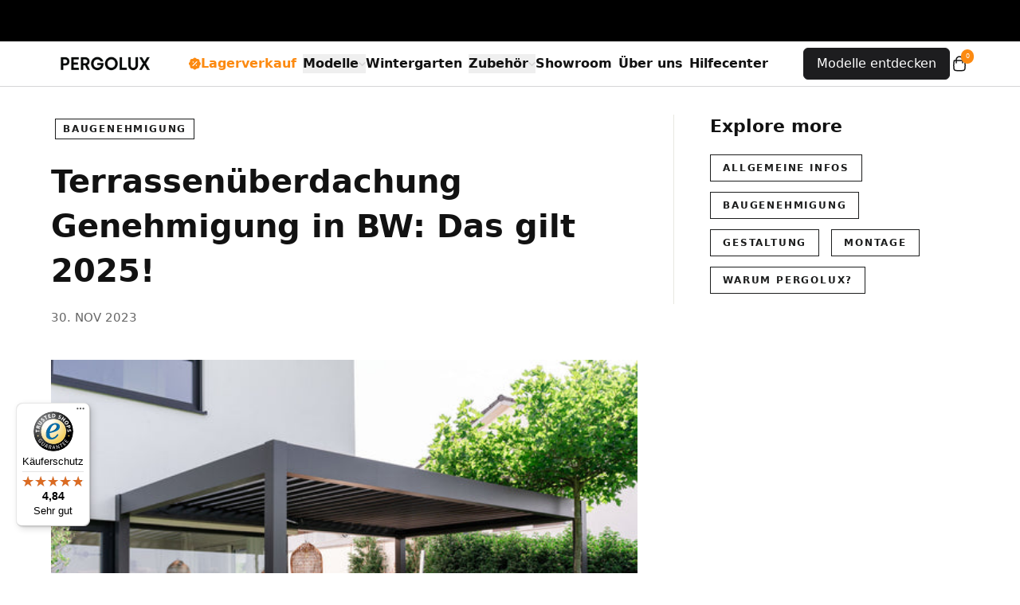

--- FILE ---
content_type: text/html; charset=utf-8
request_url: https://pergolux.de/blogs/blogeintrag/pergola-baugenehmigung-baden-wuerttemberg
body_size: 57057
content:
<!doctype html>
<html lang="de">
  <head>
<meta charset="utf-8">
    <meta
      http-equiv="X-UA-Compatible"
      content="IE=edge"
    >
    <meta
      name="viewport"
      content="width=device-width,initial-scale=1"
    >
    <meta
      name="theme-color"
      content="#ffffff"
    >
    <link
      rel="canonical"
      href="https://pergolux.de/blogs/blogeintrag/pergola-baugenehmigung-baden-wuerttemberg"
    >

    
    <link
      rel="preconnect"
      href="https://cdn.shopify.com"
      crossorigin
    >
    <link
      rel="preconnect"
      href="https://pergolux-tyskland.myshopify.com"
      crossorigin
    >
    <link
      rel="preload"
      href="//pergolux.de/cdn/shop/t/187/assets/font-apercupro-regular.woff2"
      as="font"
      type="font/woff2"
      crossorigin="anonymous"
    >
    <link
      rel="preload"
      href="//pergolux.de/cdn/shop/t/187/assets/font-albrasans-regular.woff2"
      as="font"
      type="font/woff2"
      crossorigin="anonymous"
    >
    
<link
        rel="icon"
        type="image/png"
        href="//pergolux.de/cdn/shop/files/Blue_Icon_b87685e6-4504-4d3e-9cb9-d25a4d4145ad.png?crop=center&height=32&v=1746194984&width=32"
      ><title>Terrassenüberdachung Genehmigung in BW: Das gilt 2025! | PERGOLUX</title>

    
      <meta
        name="description"
        content="Wann brauchst Du in BW eine Baugenehmigung für Deine Terassenüberdachung? Aktuelle Infos &amp; Regelungen! ✅"
      >
    
    <script async crossorigin fetchpriority="high" src="/cdn/shopifycloud/importmap-polyfill/es-modules-shim.2.4.0.js"></script>
<script src="//pergolux.de/cdn/shop/files/pandectes-rules.js?v=1403938427241212028" defer></script><script>
  if (!(HTMLScriptElement.supports && HTMLScriptElement.supports('importmap'))) {
    const el = document.createElement('script');
    el.async = true;
    el.src = "//pergolux.de/cdn/shop/t/187/assets/import-map-polyfill.js";
    document.head.appendChild(el);
  }
</script>

<script type="importmap">
  {
    "imports": {
      "petite-vue": "//pergolux.de/cdn/shop/t/187/assets/petite-vue.es.js",
      "cart": "//pergolux.de/cdn/shop/t/187/assets/cart.js?v=114946152825390503281742215821",
      "tracking-events": "//pergolux.de/cdn/shop/t/187/assets/tracking-events.js?v=8654081521992993631761823916",
      "micro-conversions": "//pergolux.de/cdn/shop/t/187/assets/micro-conversions.js?v=106382760226426556321761823915",
      "utils": "//pergolux.de/cdn/shop/t/187/assets/utils.js?v=182338596245013154441763001090",
      "scroll-animation": "//pergolux.de/cdn/shop/t/187/assets/scroll-animation.js?v=164907702469163872951760007760",
      "app/cart": "//pergolux.de/cdn/shop/t/187/assets/app-cart.js?v=144997092054870181041740739427",
      "component/modal": "//pergolux.de/cdn/shop/t/187/assets/component-modal.js?v=140776377063643270601767705027",
      "component/modal-trigger": "//pergolux.de/cdn/shop/t/187/assets/component-modal-trigger.js?v=38107153822721256801736938481",
      "app/accordion": "//pergolux.de/cdn/shop/t/187/assets/app-accordion.js?v=177667065566060317591741155401",
      "component/slider": "//pergolux.de/cdn/shop/t/187/assets/component-slider.js?v=158133545737769713081761571465",
      "app/video": "//pergolux.de/cdn/shop/t/187/assets/app-video.js?v=38592602219046272611763389849",
      "app/header": "//pergolux.de/cdn/shop/t/187/assets/app-header.js?v=12236002892597298261741155405",
      "app/status-indicator": "//pergolux.de/cdn/shop/t/187/assets/app-status-indicator.js?v=45072146239239427781758700097",
      "app/pdp-gallery": "//pergolux.de/cdn/shop/t/187/assets/app-pdp-gallery.js?v=75348263969420723431753696623",
      "app/pdp-gallery-custom": "//pergolux.de/cdn/shop/t/187/assets/app-pdp-gallery-custom.js?v=35270338574253987411742554542",
      "component/image": "//pergolux.de/cdn/shop/t/187/assets/component-image.js?v=34693989348633707671747292126",
      "app/cart-drawer": "//pergolux.de/cdn/shop/t/187/assets/app-cart-drawer.js?v=48604990974508643841763001089",
      "app/assembly-partner": "//pergolux.de/cdn/shop/t/187/assets/app-assembly-partner.js?v=60479016077860528241748417774",
      "app/variant-selector": "//pergolux.de/cdn/shop/t/187/assets/app-variant-selector.js?v=2529693780079051181742215818",
      "app/variant": "//pergolux.de/cdn/shop/t/187/assets/app-variant.js?v=110456433462676632381764239665",
      "app/sidewalls": "//pergolux.de/cdn/shop/t/187/assets/app-sidewalls.js?v=25073828003960106781764239664",
      "app/optional-accessories": "//pergolux.de/cdn/shop/t/187/assets/app-optional-accessories.js?v=136173661805360227911764239664",
      "legacy/components/image-element": "//pergolux.de/cdn/shop/t/187/assets/image-element.js?v=135643298009532111711740566847",
      "legacy/components/product-grid-item": "//pergolux.de/cdn/shop/t/187/assets/product-grid-item.js?v=52854375093933269701740566849",
      "legacy/components/quick-shop": "//pergolux.de/cdn/shop/t/187/assets/quick-shop.js?v=119176171523456760041740566850",
      "legacy/components/quick-add": "//pergolux.de/cdn/shop/t/187/assets/quick-add.js?v=10611833354006561611740566850",
      "app/countdown": "//pergolux.de/cdn/shop/t/187/assets/app-countdown.js?v=44781513789660990231748417775",
      "app/collapsible-text": "//pergolux.de/cdn/shop/t/187/assets/app-collapsible-text.js?v=118249924975000948831740451035",
      "app/add-to-cart-form": "//pergolux.de/cdn/shop/t/187/assets/app-add-to-cart-form.js?v=131607900975957100911764239663",
      "app/mobile-menu": "//pergolux.de/cdn/shop/t/187/assets/app-mobile-menu.js?v=155829116253952526041760007754",
      "app/custom-made-price": "//pergolux.de/cdn/shop/t/187/assets/app-custom-made-price.js?v=35007107641872002791749545681",
      "app/save-for-later": "//pergolux.de/cdn/shop/t/187/assets/app-save-for-later.js?v=5849831526827250291764233104",
      "app/default-cart": "//pergolux.de/cdn/shop/t/187/assets/app-default-cart.js?v=114742987706122480921756801765",
      "app/quantity-selector": "//pergolux.de/cdn/shop/t/187/assets/app-quantity-selector.js?v=178775872375245598051758700096",
      "app/grouped-modal": "//pergolux.de/cdn/shop/t/187/assets/app-grouped-modal.js?v=115646267985725625371760007754",
      "app/stock-urgency": "//pergolux.de/cdn/shop/t/187/assets/app-stock-urgency.js?v=92406828969435950141767684908",
      "app/product-views": "//pergolux.de/cdn/shop/t/187/assets/app-product-views.js?v=1267411151097129321763389849",
      "app/assembly-option": "//pergolux.de/cdn/shop/t/187/assets/app-assembly-option.js?v=65942598813801011441764233103"
    }
  }
</script>

<meta
  property="og:site_name"
  content="Pergolux"
>
<meta
  property="og:url"
  content="https://pergolux.de/blogs/blogeintrag/pergola-baugenehmigung-baden-wuerttemberg"
>
<meta
  property="og:title"
  content="Terrassenüberdachung Genehmigung in BW: Das gilt 2025!"
>
<meta
  property="og:type"
  content="article"
>
<meta
  property="og:description"
  content="Wann brauchst Du in BW eine Baugenehmigung für Deine Terassenüberdachung? Aktuelle Infos &amp; Regelungen! ✅"
><meta
    property="og:image"
    content="http://pergolux.de/cdn/shop/articles/SKY_MA_WHI_4X6_FRE_01_520x500_520x500_520x500_50d0540d-73ab-475e-87d0-7fa9140316fb.jpg?v=1743436343"
  >
  <meta
    property="og:image:secure_url"
    content="https://pergolux.de/cdn/shop/articles/SKY_MA_WHI_4X6_FRE_01_520x500_520x500_520x500_50d0540d-73ab-475e-87d0-7fa9140316fb.jpg?v=1743436343"
  >
  <meta
    property="og:image:width"
    content="520"
  >
  <meta
    property="og:image:height"
    content="390"
  ><meta
  name="twitter:card"
  content="summary_large_image"
>
<meta
  name="twitter:title"
  content="Terrassenüberdachung Genehmigung in BW: Das gilt 2025!"
>
<meta
  name="twitter:description"
  content="Wann brauchst Du in BW eine Baugenehmigung für Deine Terassenüberdachung? Aktuelle Infos &amp; Regelungen! ✅"
>
<style data-shopify>@font-face {
      font-display: swap;
      font-family: 'font-apercupro';
      font-style: normal;
      font-weight: 400;
      src:
        local('font-apercupro'),
        url('//pergolux.de/cdn/shop/t/187/assets/font-apercupro-regular.woff2') format('woff2');
    }
    @font-face {
      font-display: swap;
      font-family: 'font-apercupro';
      font-style: normal;
      font-weight: 500;
      src:
          local('font-apercupro'),
          url('//pergolux.de/cdn/shop/t/187/assets/font-apercupro-medium.woff2') format('woff2');
    }
    @font-face {
      font-display: swap;
      font-family: 'font-apercupro';
      font-style: normal;
      font-weight: 700;
      src:
          local('font-apercupro'),
          url('//pergolux.de/cdn/shop/t/187/assets/font-apercupro-bold.woff2') format('woff2');
    }

    :root, html, body {
      --font-body: 'font-apercupro' !important;
      --font-body-fallback: 'Arial' !important;
    }@font-face {
      font-display: swap;
      font-family: 'font-albrasans';
      font-style: normal;
      font-weight: 400;
      src:
        local('font-albrasans'),
        url('//pergolux.de/cdn/shop/t/187/assets/font-albrasans-regular.woff2') format('woff2');
    }
    @font-face {
      font-display: swap;
      font-family: 'font-albrasans';
      font-style: normal;
      font-weight: 500;
      src:
          local('font-albrasans'),
          url('//pergolux.de/cdn/shop/t/187/assets/font-albrasans-medium.woff2') format('woff2');
    }
    @font-face {
      font-display: swap;
      font-family: 'font-albrasans';
      font-style: normal;
      font-weight: 700;
      src:
          local('font-albrasans'),
          url('//pergolux.de/cdn/shop/t/187/assets/font-albrasans-bold.woff2') format('woff2');
    }

    :root, html {
      --font-header: 'font-albrasans' !important;
      --font-header-fallback: 'Arial' !important;
    }:root {
    --content-max-width: 1440px;
    --timer-icon-color: #32d74b;
    --timer-background-color: #1d1d1f;
    --timer-text-color: #32d74b;
    --timer-color: #FFFFFF;
    --timer-border-color: #454545;
  }

  
    :root,
    .color-scheme-1 {
      --color-background: #ffffff;
      --color-foreground: #121212;

      --color-primary-button: #ffffff;
      --background-primary-button: #121212;
      --color-secondary-button: #121212;
      --background-secondary-button: #ffffff;
      --border-secondary-button: #121212;

      --timer-icon-custom-color: #121212;
      --timer-text-custom-color: #121212;
      --timer-custom-color: #ffffff;
      --timer-background-custom-color: #1d1d1f;
      --timer-border-custom-color: #454545;
    }

    body, .color-scheme-1 {
      color: var(--color-foreground);
      background-color: var(--color-background);
    }
  
    
    .color-scheme-2 {
      --color-background: #121212;
      --color-foreground: #ffffff;

      --color-primary-button: #121212;
      --background-primary-button: #ffffff;
      --color-secondary-button: #ffffff;
      --background-secondary-button: #121212;
      --border-secondary-button: #ffffff;

      --timer-icon-custom-color: #121212;
      --timer-text-custom-color: #121212;
      --timer-custom-color: #ffffff;
      --timer-background-custom-color: #1d1d1f;
      --timer-border-custom-color: #454545;
    }

    body, .color-scheme-1, .color-scheme-2 {
      color: var(--color-foreground);
      background-color: var(--color-background);
    }
  
    
    .color-scheme-3 {
      --color-background: #242833;
      --color-foreground: #ffffff;

      --color-primary-button: #ffffff;
      --background-primary-button: #ffffff;
      --color-secondary-button: #ffffff;
      --background-secondary-button: #121212;
      --border-secondary-button: ;

      --timer-icon-custom-color: #121212;
      --timer-text-custom-color: #121212;
      --timer-custom-color: #ffffff;
      --timer-background-custom-color: #1d1d1f;
      --timer-border-custom-color: #454545;
    }

    body, .color-scheme-1, .color-scheme-2, .color-scheme-3 {
      color: var(--color-foreground);
      background-color: var(--color-background);
    }
  
    
    .color-scheme-4 {
      --color-background: #121212;
      --color-foreground: #ffffff;

      --color-primary-button: #ffffff;
      --background-primary-button: #ffffff;
      --color-secondary-button: #ffffff;
      --background-secondary-button: #121212;
      --border-secondary-button: ;

      --timer-icon-custom-color: #1dff7b;
      --timer-text-custom-color: #1dff7b;
      --timer-custom-color: #ffffff;
      --timer-background-custom-color: #1d1d1f;
      --timer-border-custom-color: #454545;
    }

    body, .color-scheme-1, .color-scheme-2, .color-scheme-3, .color-scheme-4 {
      color: var(--color-foreground);
      background-color: var(--color-background);
    }
  
    
    .color-scheme-5 {
      --color-background: #334fb4;
      --color-foreground: #ffffff;

      --color-primary-button: #ffffff;
      --background-primary-button: #ffffff;
      --color-secondary-button: #ffffff;
      --background-secondary-button: #121212;
      --border-secondary-button: ;

      --timer-icon-custom-color: #121212;
      --timer-text-custom-color: #121212;
      --timer-custom-color: #ffffff;
      --timer-background-custom-color: #1d1d1f;
      --timer-border-custom-color: #454545;
    }

    body, .color-scheme-1, .color-scheme-2, .color-scheme-3, .color-scheme-4, .color-scheme-5 {
      color: var(--color-foreground);
      background-color: var(--color-background);
    }
  
    
    .color-scheme-52f26b7f-5a88-4f10-9166-9ac0b6580189 {
      --color-background: #fae9e9;
      --color-foreground: #541010;

      --color-primary-button: #ffffff;
      --background-primary-button: #121212;
      --color-secondary-button: #121212;
      --background-secondary-button: #ffffff;
      --border-secondary-button: #121212;

      --timer-icon-custom-color: #121212;
      --timer-text-custom-color: #121212;
      --timer-custom-color: #ffffff;
      --timer-background-custom-color: #1d1d1f;
      --timer-border-custom-color: #454545;
    }

    body, .color-scheme-1, .color-scheme-2, .color-scheme-3, .color-scheme-4, .color-scheme-5, .color-scheme-52f26b7f-5a88-4f10-9166-9ac0b6580189 {
      color: var(--color-foreground);
      background-color: var(--color-background);
    }
  
    
    .color-scheme-0ba19918-2f24-43cd-814c-eb2a10c982ab {
      --color-background: #121212;
      --color-foreground: #ffffff;

      --color-primary-button: #ffffff;
      --background-primary-button: #ffffff;
      --color-secondary-button: #ffffff;
      --background-secondary-button: #121212;
      --border-secondary-button: rgba(0,0,0,0);

      --timer-icon-custom-color: #fc8a11;
      --timer-text-custom-color: #fc8a11;
      --timer-custom-color: #ffffff;
      --timer-background-custom-color: #1d1d1f;
      --timer-border-custom-color: #454545;
    }

    body, .color-scheme-1, .color-scheme-2, .color-scheme-3, .color-scheme-4, .color-scheme-5, .color-scheme-52f26b7f-5a88-4f10-9166-9ac0b6580189, .color-scheme-0ba19918-2f24-43cd-814c-eb2a10c982ab {
      color: var(--color-foreground);
      background-color: var(--color-background);
    }
  
    
    .color-scheme-3f2843a4-0f47-41ab-94f5-8eea38da0fda {
      --color-background: #c2e0cc;
      --color-foreground: #0a1e11;

      --color-primary-button: #ffffff;
      --background-primary-button: #121212;
      --color-secondary-button: #121212;
      --background-secondary-button: #ffffff;
      --border-secondary-button: #121212;

      --timer-icon-custom-color: #1dff7b;
      --timer-text-custom-color: #1dff7b;
      --timer-custom-color: #ffffff;
      --timer-background-custom-color: #1d1d1f;
      --timer-border-custom-color: #454545;
    }

    body, .color-scheme-1, .color-scheme-2, .color-scheme-3, .color-scheme-4, .color-scheme-5, .color-scheme-52f26b7f-5a88-4f10-9166-9ac0b6580189, .color-scheme-0ba19918-2f24-43cd-814c-eb2a10c982ab, .color-scheme-3f2843a4-0f47-41ab-94f5-8eea38da0fda {
      color: var(--color-foreground);
      background-color: var(--color-background);
    }
  
</style><script
      type="module"
      src="//pergolux.de/cdn/shop/t/187/assets/is-land.min.js"
    ></script>

    <script>
      window.theme = window.theme || {};
      window.Shopify = window.Shopify || {};

      window.shopUrl = 'https://pergolux.de';

      window.theme.settings = {
        money_format: "{{ amount_no_decimals_with_comma_separator }} €",
      }

      window.routes = {
        cart_url: '/cart.js',
        cart_add_url: '/cart/add.js',
        cart_change_url: '/cart/change.js',
        cart_update_url: '/cart/update.js',
        predictive_search_url: '/search/suggest',
      };

      window.constants = {
        FEET_TO_MM: 304.8,
        INCHES_TO_MM: 25.4,
        INCHES_PER_FOOT: 12,
      };
    </script>

    <script
      type="module"
      src="//pergolux.de/cdn/shop/t/187/assets/main.js?v=118154677372868261791760007760"
    ></script>

    <script
      async
      data-src="https://www.youtube.com/iframe_api"
    ></script>

    
    <link href="//pergolux.de/cdn/shop/t/187/assets/main.css?v=66250904735341007321767857109" rel="stylesheet" type="text/css" media="all" />
    

    <script>window.performance && window.performance.mark && window.performance.mark('shopify.content_for_header.start');</script><meta name="google-site-verification" content="fa5N_kO69e_To5IheM7KNwdgUF3VOlNKvL-rhmYVUlU">
<meta name="facebook-domain-verification" content="vni1ygq2ds3nrivy7sk3li73d59oq5">
<meta id="shopify-digital-wallet" name="shopify-digital-wallet" content="/57521733813/digital_wallets/dialog">
<meta name="shopify-checkout-api-token" content="3d448d38d4aa50293935cf1dd1663c39">
<meta id="in-context-paypal-metadata" data-shop-id="57521733813" data-venmo-supported="false" data-environment="production" data-locale="de_DE" data-paypal-v4="true" data-currency="EUR">
<link rel="alternate" type="application/atom+xml" title="Feed" href="/blogs/blogeintrag.atom" />
<link rel="alternate" hreflang="x-default" href="https://pergolux.de/blogs/blogeintrag/pergola-baugenehmigung-baden-wuerttemberg">
<link rel="alternate" hreflang="de-AT" href="https://at.pergolux.de/blogs/blogeintrag/pergola-baugenehmigung-baden-wuerttemberg">
<link rel="alternate" hreflang="de-DE" href="https://pergolux.de/blogs/blogeintrag/pergola-baugenehmigung-baden-wuerttemberg">
<script async="async" src="/checkouts/internal/preloads.js?locale=de-DE"></script>
<link rel="preconnect" href="https://shop.app" crossorigin="anonymous">
<script async="async" src="https://shop.app/checkouts/internal/preloads.js?locale=de-DE&shop_id=57521733813" crossorigin="anonymous"></script>
<script id="apple-pay-shop-capabilities" type="application/json">{"shopId":57521733813,"countryCode":"DE","currencyCode":"EUR","merchantCapabilities":["supports3DS"],"merchantId":"gid:\/\/shopify\/Shop\/57521733813","merchantName":"PERGOLUX GmbH","requiredBillingContactFields":["postalAddress","email","phone"],"requiredShippingContactFields":["postalAddress","email","phone"],"shippingType":"shipping","supportedNetworks":["visa","maestro","masterCard","amex"],"total":{"type":"pending","label":"PERGOLUX GmbH","amount":"1.00"},"shopifyPaymentsEnabled":true,"supportsSubscriptions":true}</script>
<script id="shopify-features" type="application/json">{"accessToken":"3d448d38d4aa50293935cf1dd1663c39","betas":["rich-media-storefront-analytics"],"domain":"pergolux.de","predictiveSearch":true,"shopId":57521733813,"locale":"de"}</script>
<script>var Shopify = Shopify || {};
Shopify.shop = "pergolux-tyskland.myshopify.com";
Shopify.locale = "de";
Shopify.currency = {"active":"EUR","rate":"1.0"};
Shopify.country = "DE";
Shopify.theme = {"name":"PRODUCTION [1.0.11] ","id":177407394167,"schema_name":"pergolux","schema_version":"3.0.0","theme_store_id":null,"role":"main"};
Shopify.theme.handle = "null";
Shopify.theme.style = {"id":null,"handle":null};
Shopify.cdnHost = "pergolux.de/cdn";
Shopify.routes = Shopify.routes || {};
Shopify.routes.root = "/";</script>
<script type="module">!function(o){(o.Shopify=o.Shopify||{}).modules=!0}(window);</script>
<script>!function(o){function n(){var o=[];function n(){o.push(Array.prototype.slice.apply(arguments))}return n.q=o,n}var t=o.Shopify=o.Shopify||{};t.loadFeatures=n(),t.autoloadFeatures=n()}(window);</script>
<script>
  window.ShopifyPay = window.ShopifyPay || {};
  window.ShopifyPay.apiHost = "shop.app\/pay";
  window.ShopifyPay.redirectState = null;
</script>
<script id="shop-js-analytics" type="application/json">{"pageType":"article"}</script>
<script defer="defer" async type="module" src="//pergolux.de/cdn/shopifycloud/shop-js/modules/v2/client.init-shop-cart-sync_kxAhZfSm.de.esm.js"></script>
<script defer="defer" async type="module" src="//pergolux.de/cdn/shopifycloud/shop-js/modules/v2/chunk.common_5BMd6ono.esm.js"></script>
<script type="module">
  await import("//pergolux.de/cdn/shopifycloud/shop-js/modules/v2/client.init-shop-cart-sync_kxAhZfSm.de.esm.js");
await import("//pergolux.de/cdn/shopifycloud/shop-js/modules/v2/chunk.common_5BMd6ono.esm.js");

  window.Shopify.SignInWithShop?.initShopCartSync?.({"fedCMEnabled":true,"windoidEnabled":true});

</script>
<script>
  window.Shopify = window.Shopify || {};
  if (!window.Shopify.featureAssets) window.Shopify.featureAssets = {};
  window.Shopify.featureAssets['shop-js'] = {"shop-cart-sync":["modules/v2/client.shop-cart-sync_81xuAXRO.de.esm.js","modules/v2/chunk.common_5BMd6ono.esm.js"],"init-fed-cm":["modules/v2/client.init-fed-cm_B2l2C8gd.de.esm.js","modules/v2/chunk.common_5BMd6ono.esm.js"],"shop-button":["modules/v2/client.shop-button_DteRmTIv.de.esm.js","modules/v2/chunk.common_5BMd6ono.esm.js"],"init-windoid":["modules/v2/client.init-windoid_BrVTPDHy.de.esm.js","modules/v2/chunk.common_5BMd6ono.esm.js"],"shop-cash-offers":["modules/v2/client.shop-cash-offers_uZhaqfcC.de.esm.js","modules/v2/chunk.common_5BMd6ono.esm.js","modules/v2/chunk.modal_DhTZgVSk.esm.js"],"shop-toast-manager":["modules/v2/client.shop-toast-manager_lTRStNPf.de.esm.js","modules/v2/chunk.common_5BMd6ono.esm.js"],"init-shop-email-lookup-coordinator":["modules/v2/client.init-shop-email-lookup-coordinator_BhyMm2Vh.de.esm.js","modules/v2/chunk.common_5BMd6ono.esm.js"],"pay-button":["modules/v2/client.pay-button_uIj7-e2V.de.esm.js","modules/v2/chunk.common_5BMd6ono.esm.js"],"avatar":["modules/v2/client.avatar_BTnouDA3.de.esm.js"],"init-shop-cart-sync":["modules/v2/client.init-shop-cart-sync_kxAhZfSm.de.esm.js","modules/v2/chunk.common_5BMd6ono.esm.js"],"shop-login-button":["modules/v2/client.shop-login-button_hqVUT9QF.de.esm.js","modules/v2/chunk.common_5BMd6ono.esm.js","modules/v2/chunk.modal_DhTZgVSk.esm.js"],"init-customer-accounts-sign-up":["modules/v2/client.init-customer-accounts-sign-up_0Oyvgx7Z.de.esm.js","modules/v2/client.shop-login-button_hqVUT9QF.de.esm.js","modules/v2/chunk.common_5BMd6ono.esm.js","modules/v2/chunk.modal_DhTZgVSk.esm.js"],"init-shop-for-new-customer-accounts":["modules/v2/client.init-shop-for-new-customer-accounts_DojLPa1w.de.esm.js","modules/v2/client.shop-login-button_hqVUT9QF.de.esm.js","modules/v2/chunk.common_5BMd6ono.esm.js","modules/v2/chunk.modal_DhTZgVSk.esm.js"],"init-customer-accounts":["modules/v2/client.init-customer-accounts_DWlFj6gc.de.esm.js","modules/v2/client.shop-login-button_hqVUT9QF.de.esm.js","modules/v2/chunk.common_5BMd6ono.esm.js","modules/v2/chunk.modal_DhTZgVSk.esm.js"],"shop-follow-button":["modules/v2/client.shop-follow-button_BEIcZOGj.de.esm.js","modules/v2/chunk.common_5BMd6ono.esm.js","modules/v2/chunk.modal_DhTZgVSk.esm.js"],"lead-capture":["modules/v2/client.lead-capture_BSpzCmmh.de.esm.js","modules/v2/chunk.common_5BMd6ono.esm.js","modules/v2/chunk.modal_DhTZgVSk.esm.js"],"checkout-modal":["modules/v2/client.checkout-modal_8HiTfxyj.de.esm.js","modules/v2/chunk.common_5BMd6ono.esm.js","modules/v2/chunk.modal_DhTZgVSk.esm.js"],"shop-login":["modules/v2/client.shop-login_Fe0VhLV0.de.esm.js","modules/v2/chunk.common_5BMd6ono.esm.js","modules/v2/chunk.modal_DhTZgVSk.esm.js"],"payment-terms":["modules/v2/client.payment-terms_C8PkVPzh.de.esm.js","modules/v2/chunk.common_5BMd6ono.esm.js","modules/v2/chunk.modal_DhTZgVSk.esm.js"]};
</script>
<script>(function() {
  var isLoaded = false;
  function asyncLoad() {
    if (isLoaded) return;
    isLoaded = true;
    var urls = ["https:\/\/plugin.brevo.com\/integrations\/api\/automation\/script?user_connection_id=660156769d630842ae72aadc\u0026ma-key=r2hyv7x1p7jlxb1pte5qxcgd\u0026shop=pergolux-tyskland.myshopify.com","https:\/\/plugin.brevo.com\/integrations\/api\/sy\/cart_tracking\/script?ma-key=r2hyv7x1p7jlxb1pte5qxcgd\u0026user_connection_id=660156769d630842ae72aadc\u0026shop=pergolux-tyskland.myshopify.com","https:\/\/api-eu1.hubapi.com\/scriptloader\/v1\/145942945.js?shop=pergolux-tyskland.myshopify.com","https:\/\/s3-us-west-2.amazonaws.com\/unific-ipaas-cdn\/js\/unific-util-shopify.js?shop=pergolux-tyskland.myshopify.com","https:\/\/drh2y2ua6ta1u.cloudfront.net\/embed.js?shop=pergolux-tyskland.myshopify.com","https:\/\/tseish-app.connect.trustedshops.com\/esc.js?apiBaseUrl=aHR0cHM6Ly90c2Vpc2gtYXBwLmNvbm5lY3QudHJ1c3RlZHNob3BzLmNvbQ==\u0026instanceId=cGVyZ29sdXgtdHlza2xhbmQubXlzaG9waWZ5LmNvbQ==\u0026shop=pergolux-tyskland.myshopify.com","https:\/\/s3.eu-west-1.amazonaws.com\/production-klarna-il-shopify-osm\/a0a90c8788fe7d95e5ba69e3f9112608bb042b37\/pergolux-tyskland.myshopify.com-1768198902971.js?shop=pergolux-tyskland.myshopify.com"];
    for (var i = 0; i < urls.length; i++) {
      var s = document.createElement('script');
      s.type = 'text/javascript';
      s.async = true;
      s.src = urls[i];
      var x = document.getElementsByTagName('script')[0];
      x.parentNode.insertBefore(s, x);
    }
  };
  if(window.attachEvent) {
    window.attachEvent('onload', asyncLoad);
  } else {
    window.addEventListener('load', asyncLoad, false);
  }
})();</script>
<script id="__st">var __st={"a":57521733813,"offset":3600,"reqid":"3fb9dd23-9ff1-45b3-977c-8ccd05ad96e5-1769024103","pageurl":"pergolux.de\/blogs\/blogeintrag\/pergola-baugenehmigung-baden-wuerttemberg","s":"articles-605836837131","u":"5c1dc1c8f2f8","p":"article","rtyp":"article","rid":605836837131};</script>
<script>window.ShopifyPaypalV4VisibilityTracking = true;</script>
<script id="captcha-bootstrap">!function(){'use strict';const t='contact',e='account',n='new_comment',o=[[t,t],['blogs',n],['comments',n],[t,'customer']],c=[[e,'customer_login'],[e,'guest_login'],[e,'recover_customer_password'],[e,'create_customer']],r=t=>t.map((([t,e])=>`form[action*='/${t}']:not([data-nocaptcha='true']) input[name='form_type'][value='${e}']`)).join(','),a=t=>()=>t?[...document.querySelectorAll(t)].map((t=>t.form)):[];function s(){const t=[...o],e=r(t);return a(e)}const i='password',u='form_key',d=['recaptcha-v3-token','g-recaptcha-response','h-captcha-response',i],f=()=>{try{return window.sessionStorage}catch{return}},m='__shopify_v',_=t=>t.elements[u];function p(t,e,n=!1){try{const o=window.sessionStorage,c=JSON.parse(o.getItem(e)),{data:r}=function(t){const{data:e,action:n}=t;return t[m]||n?{data:e,action:n}:{data:t,action:n}}(c);for(const[e,n]of Object.entries(r))t.elements[e]&&(t.elements[e].value=n);n&&o.removeItem(e)}catch(o){console.error('form repopulation failed',{error:o})}}const l='form_type',E='cptcha';function T(t){t.dataset[E]=!0}const w=window,h=w.document,L='Shopify',v='ce_forms',y='captcha';let A=!1;((t,e)=>{const n=(g='f06e6c50-85a8-45c8-87d0-21a2b65856fe',I='https://cdn.shopify.com/shopifycloud/storefront-forms-hcaptcha/ce_storefront_forms_captcha_hcaptcha.v1.5.2.iife.js',D={infoText:'Durch hCaptcha geschützt',privacyText:'Datenschutz',termsText:'Allgemeine Geschäftsbedingungen'},(t,e,n)=>{const o=w[L][v],c=o.bindForm;if(c)return c(t,g,e,D).then(n);var r;o.q.push([[t,g,e,D],n]),r=I,A||(h.body.append(Object.assign(h.createElement('script'),{id:'captcha-provider',async:!0,src:r})),A=!0)});var g,I,D;w[L]=w[L]||{},w[L][v]=w[L][v]||{},w[L][v].q=[],w[L][y]=w[L][y]||{},w[L][y].protect=function(t,e){n(t,void 0,e),T(t)},Object.freeze(w[L][y]),function(t,e,n,w,h,L){const[v,y,A,g]=function(t,e,n){const i=e?o:[],u=t?c:[],d=[...i,...u],f=r(d),m=r(i),_=r(d.filter((([t,e])=>n.includes(e))));return[a(f),a(m),a(_),s()]}(w,h,L),I=t=>{const e=t.target;return e instanceof HTMLFormElement?e:e&&e.form},D=t=>v().includes(t);t.addEventListener('submit',(t=>{const e=I(t);if(!e)return;const n=D(e)&&!e.dataset.hcaptchaBound&&!e.dataset.recaptchaBound,o=_(e),c=g().includes(e)&&(!o||!o.value);(n||c)&&t.preventDefault(),c&&!n&&(function(t){try{if(!f())return;!function(t){const e=f();if(!e)return;const n=_(t);if(!n)return;const o=n.value;o&&e.removeItem(o)}(t);const e=Array.from(Array(32),(()=>Math.random().toString(36)[2])).join('');!function(t,e){_(t)||t.append(Object.assign(document.createElement('input'),{type:'hidden',name:u})),t.elements[u].value=e}(t,e),function(t,e){const n=f();if(!n)return;const o=[...t.querySelectorAll(`input[type='${i}']`)].map((({name:t})=>t)),c=[...d,...o],r={};for(const[a,s]of new FormData(t).entries())c.includes(a)||(r[a]=s);n.setItem(e,JSON.stringify({[m]:1,action:t.action,data:r}))}(t,e)}catch(e){console.error('failed to persist form',e)}}(e),e.submit())}));const S=(t,e)=>{t&&!t.dataset[E]&&(n(t,e.some((e=>e===t))),T(t))};for(const o of['focusin','change'])t.addEventListener(o,(t=>{const e=I(t);D(e)&&S(e,y())}));const B=e.get('form_key'),M=e.get(l),P=B&&M;t.addEventListener('DOMContentLoaded',(()=>{const t=y();if(P)for(const e of t)e.elements[l].value===M&&p(e,B);[...new Set([...A(),...v().filter((t=>'true'===t.dataset.shopifyCaptcha))])].forEach((e=>S(e,t)))}))}(h,new URLSearchParams(w.location.search),n,t,e,['guest_login'])})(!0,!0)}();</script>
<script integrity="sha256-4kQ18oKyAcykRKYeNunJcIwy7WH5gtpwJnB7kiuLZ1E=" data-source-attribution="shopify.loadfeatures" defer="defer" src="//pergolux.de/cdn/shopifycloud/storefront/assets/storefront/load_feature-a0a9edcb.js" crossorigin="anonymous"></script>
<script crossorigin="anonymous" defer="defer" src="//pergolux.de/cdn/shopifycloud/storefront/assets/shopify_pay/storefront-65b4c6d7.js?v=20250812"></script>
<script data-source-attribution="shopify.dynamic_checkout.dynamic.init">var Shopify=Shopify||{};Shopify.PaymentButton=Shopify.PaymentButton||{isStorefrontPortableWallets:!0,init:function(){window.Shopify.PaymentButton.init=function(){};var t=document.createElement("script");t.src="https://pergolux.de/cdn/shopifycloud/portable-wallets/latest/portable-wallets.de.js",t.type="module",document.head.appendChild(t)}};
</script>
<script data-source-attribution="shopify.dynamic_checkout.buyer_consent">
  function portableWalletsHideBuyerConsent(e){var t=document.getElementById("shopify-buyer-consent"),n=document.getElementById("shopify-subscription-policy-button");t&&n&&(t.classList.add("hidden"),t.setAttribute("aria-hidden","true"),n.removeEventListener("click",e))}function portableWalletsShowBuyerConsent(e){var t=document.getElementById("shopify-buyer-consent"),n=document.getElementById("shopify-subscription-policy-button");t&&n&&(t.classList.remove("hidden"),t.removeAttribute("aria-hidden"),n.addEventListener("click",e))}window.Shopify?.PaymentButton&&(window.Shopify.PaymentButton.hideBuyerConsent=portableWalletsHideBuyerConsent,window.Shopify.PaymentButton.showBuyerConsent=portableWalletsShowBuyerConsent);
</script>
<script data-source-attribution="shopify.dynamic_checkout.cart.bootstrap">document.addEventListener("DOMContentLoaded",(function(){function t(){return document.querySelector("shopify-accelerated-checkout-cart, shopify-accelerated-checkout")}if(t())Shopify.PaymentButton.init();else{new MutationObserver((function(e,n){t()&&(Shopify.PaymentButton.init(),n.disconnect())})).observe(document.body,{childList:!0,subtree:!0})}}));
</script>
<link id="shopify-accelerated-checkout-styles" rel="stylesheet" media="screen" href="https://pergolux.de/cdn/shopifycloud/portable-wallets/latest/accelerated-checkout-backwards-compat.css" crossorigin="anonymous">
<style id="shopify-accelerated-checkout-cart">
        #shopify-buyer-consent {
  margin-top: 1em;
  display: inline-block;
  width: 100%;
}

#shopify-buyer-consent.hidden {
  display: none;
}

#shopify-subscription-policy-button {
  background: none;
  border: none;
  padding: 0;
  text-decoration: underline;
  font-size: inherit;
  cursor: pointer;
}

#shopify-subscription-policy-button::before {
  box-shadow: none;
}

      </style>

<script>window.performance && window.performance.mark && window.performance.mark('shopify.content_for_header.end');</script>


<!-- Intelligem Test Tools --><script>
    window.Shopify = window.Shopify || {theme: {id: 177407394167, role: 'main' } };
    window._template = {
        directory: "",
        name: "article",
        suffix: ""
    };
  </script>
  <script
    type="module"
    blocking="render"
    fetchpriority="high"
    src="https://cdn.intelligems.io/esm/6ac11f27cbee/bundle.js"
    async
  ></script><!-- Intelligem Test Tools -->
<!-- BEGIN app block: shopify://apps/pandectes-gdpr/blocks/banner/58c0baa2-6cc1-480c-9ea6-38d6d559556a -->
  
    
      <!-- TCF is active, scripts are loaded above -->
      
        <script>
          if (!window.PandectesRulesSettings) {
            window.PandectesRulesSettings = {"store":{"id":57521733813,"adminMode":false,"headless":false,"storefrontRootDomain":"","checkoutRootDomain":"","storefrontAccessToken":""},"banner":{"revokableTrigger":false,"cookiesBlockedByDefault":"7","hybridStrict":false,"isActive":true},"geolocation":{"auOnly":false,"brOnly":false,"caOnly":false,"chOnly":false,"euOnly":false,"jpOnly":false,"nzOnly":false,"quOnly":false,"thOnly":false,"zaOnly":false,"canadaOnly":false,"canadaLaw25":false,"canadaPipeda":false,"globalVisibility":true},"blocker":{"isActive":false,"googleConsentMode":{"isActive":false,"id":"","analyticsId":"","onlyGtm":false,"adwordsId":"","adStorageCategory":4,"analyticsStorageCategory":2,"functionalityStorageCategory":1,"personalizationStorageCategory":1,"securityStorageCategory":0,"customEvent":true,"redactData":false,"urlPassthrough":false,"dataLayerProperty":"dataLayer","waitForUpdate":600,"useNativeChannel":false,"debugMode":false},"facebookPixel":{"isActive":false,"id":"","ldu":false},"microsoft":{"isActive":false,"uetTags":""},"clarity":{"isActive":false,"id":""},"rakuten":{"isActive":false,"cmp":false,"ccpa":false},"gpcIsActive":true,"klaviyoIsActive":false,"defaultBlocked":7,"patterns":{"whiteList":[],"blackList":{"1":[],"2":[],"4":[],"8":[]},"iframesWhiteList":[],"iframesBlackList":{"1":[],"2":[],"4":[],"8":[]},"beaconsWhiteList":[],"beaconsBlackList":{"1":[],"2":[],"4":[],"8":[]}}}};
            const rulesScript = document.createElement('script');
            window.PandectesRulesSettings.auto = true;
            rulesScript.src = "https://cdn.shopify.com/extensions/019be129-2324-7a66-8e6c-b9c5584f3b64/gdpr-240/assets/pandectes-rules.js";
            const firstChild = document.head.firstChild;
            document.head.insertBefore(rulesScript, firstChild);
          }
        </script>
      
      <script>
        
          window.PandectesSettings = {"store":{"id":57521733813,"plan":"plus","theme":"PRODUCTION 3.0","primaryLocale":"de","adminMode":false,"headless":false,"storefrontRootDomain":"","checkoutRootDomain":"","storefrontAccessToken":""},"tsPublished":1763393894,"declaration":{"declDays":"","declName":"","declPath":"","declType":"","isActive":false,"showType":true,"declHours":"","declYears":"","declDomain":"","declMonths":"","declMinutes":"","declPurpose":"","declSeconds":"","declSession":"","showPurpose":true,"declProvider":"","showProvider":true,"declIntroText":"","declRetention":"","declFirstParty":"","declThirdParty":"","showDateGenerated":false},"language":{"unpublished":[],"languageMode":"Multilingual","fallbackLanguage":"de","languageDetection":"browser","languagesSupported":["en"]},"texts":{"managed":{"headerText":{"de":"Wir respektieren deine Privatsphäre","en":"We respect your privacy"},"consentText":{"de":"Wir setzen Cookies ein, um dir die Webseitennutzung zu erleichtern, unsere Produkte zu verbessern und zusammen mit unseren Partnern personalisierte Werbung und Inhalte für dich bereitzustellen. Mit der Auswahl „Alle akzeptieren“ stimmst du der Nutzung technisch nicht notwendiger Cookies auf unserer Website zu. Bitte wähle „Cookie-Einstellungen“, um Deine Einwilligung individuell zu verwalten oder jederzeit zu widerrufen. Weitere Infos in unserer","en":"This website uses cookies to ensure you get the best experience."},"linkText":{"de":"Datenschutzerklärung","en":"Privacy Policy"},"imprintText":{"de":"Impressum","en":"Imprint"},"googleLinkText":{"de":"Google Data Policy","en":"Google's Privacy Terms"},"allowButtonText":{"de":"Akzeptieren","en":"Accept"},"denyButtonText":{"de":"Nur notwendige","en":"Decline"},"dismissButtonText":{"de":"Okay","en":"Ok"},"leaveSiteButtonText":{"de":"Diese Seite verlassen","en":"Leave this site"},"preferencesButtonText":{"de":"Cookie-Einstellungen","en":"Preferences"},"cookiePolicyText":{"de":"Cookie-Richtlinie","en":"Cookie policy"},"preferencesPopupTitleText":{"de":"Cookie-Einstellungen","en":"Manage consent preferences"},"preferencesPopupIntroText":{"de":"Hier kannst du das Tracking und die Analysetools auf unserer Website zulassen oder ausschließen.","en":"We use cookies to optimize website functionality, analyze the performance, and provide personalized experience to you. Some cookies are essential to make the website operate and function correctly. Those cookies cannot be disabled. In this window you can manage your preference of cookies."},"preferencesPopupSaveButtonText":{"de":"Einstellungen speichern","en":"Save preferences"},"preferencesPopupCloseButtonText":{"de":"Schließen","en":"Close"},"preferencesPopupAcceptAllButtonText":{"de":"Alle akzeptieren","en":"Accept all"},"preferencesPopupRejectAllButtonText":{"de":"Nur notwendige","en":"Reject all"},"cookiesDetailsText":{"de":"Cookie-Details","en":"Cookies details"},"preferencesPopupAlwaysAllowedText":{"de":"Immer erlaubt","en":"Always allowed"},"accessSectionParagraphText":{"de":"Sie haben das Recht, jederzeit auf Ihre Daten zuzugreifen.","en":"You have the right to request access to your data at any time."},"accessSectionTitleText":{"de":"Datenübertragbarkeit","en":"Data portability"},"accessSectionAccountInfoActionText":{"de":"persönliche Daten","en":"Personal data"},"accessSectionDownloadReportActionText":{"de":"Alle Daten anfordern","en":"Request export"},"accessSectionGDPRRequestsActionText":{"de":"Anfragen betroffener Personen","en":"Data subject requests"},"accessSectionOrdersRecordsActionText":{"de":"Aufträge","en":"Orders"},"rectificationSectionParagraphText":{"de":"Sie haben das Recht, die Aktualisierung Ihrer Daten zu verlangen, wann immer Sie dies für angemessen halten.","en":"You have the right to request your data to be updated whenever you think it is appropriate."},"rectificationSectionTitleText":{"de":"Datenberichtigung","en":"Data Rectification"},"rectificationCommentPlaceholder":{"de":"Beschreiben Sie, was Sie aktualisieren möchten","en":"Describe what you want to be updated"},"rectificationCommentValidationError":{"de":"Kommentar ist erforderlich","en":"Comment is required"},"rectificationSectionEditAccountActionText":{"de":"Aktualisierung anfordern","en":"Request an update"},"erasureSectionTitleText":{"de":"Recht auf Löschung","en":"Right to be forgotten"},"erasureSectionParagraphText":{"de":"Sie haben das Recht, die Löschung aller Ihrer Daten zu verlangen. Danach können Sie nicht mehr auf Ihr Konto zugreifen.","en":"You have the right to ask all your data to be erased. After that, you will no longer be able to access your account."},"erasureSectionRequestDeletionActionText":{"de":"Löschung personenbezogener Daten anfordern","en":"Request personal data deletion"},"consentDate":{"de":"Zustimmungsdatum","en":"Consent date"},"consentId":{"de":"Einwilligungs-ID","en":"Consent ID"},"consentSectionChangeConsentActionText":{"de":"Einwilligungspräferenz ändern","en":"Change consent preference"},"consentSectionConsentedText":{"de":"Sie haben der Cookie-Richtlinie dieser Website zugestimmt am","en":"You consented to the cookies policy of this website on"},"consentSectionNoConsentText":{"de":"Sie haben der Cookie-Richtlinie dieser Website nicht zugestimmt.","en":"You have not consented to the cookies policy of this website."},"consentSectionTitleText":{"de":"Ihre Cookie-Einwilligung","en":"Your cookie consent"},"consentStatus":{"de":"Einwilligungspräferenz","en":"Consent preference"},"confirmationFailureMessage":{"de":"Ihre Anfrage wurde nicht bestätigt. Bitte versuchen Sie es erneut und wenn das Problem weiterhin besteht, wenden Sie sich an den Ladenbesitzer, um Hilfe zu erhalten","en":"Your request was not verified. Please try again and if problem persists, contact store owner for assistance"},"confirmationFailureTitle":{"de":"Ein Problem ist aufgetreten","en":"A problem occurred"},"confirmationSuccessMessage":{"de":"Wir werden uns in Kürze zu Ihrem Anliegen bei Ihnen melden.","en":"We will soon get back to you as to your request."},"confirmationSuccessTitle":{"de":"Ihre Anfrage wurde bestätigt","en":"Your request is verified"},"guestsSupportEmailFailureMessage":{"de":"Ihre Anfrage wurde nicht übermittelt. Bitte versuchen Sie es erneut und wenn das Problem weiterhin besteht, wenden Sie sich an den Shop-Inhaber, um Hilfe zu erhalten.","en":"Your request was not submitted. Please try again and if problem persists, contact store owner for assistance."},"guestsSupportEmailFailureTitle":{"de":"Ein Problem ist aufgetreten","en":"A problem occurred"},"guestsSupportEmailPlaceholder":{"de":"E-Mail-Addresse","en":"E-mail address"},"guestsSupportEmailSuccessMessage":{"de":"Wenn Sie als Kunde dieses Shops registriert sind, erhalten Sie in Kürze eine E-Mail mit Anweisungen zum weiteren Vorgehen.","en":"If you are registered as a customer of this store, you will soon receive an email with instructions on how to proceed."},"guestsSupportEmailSuccessTitle":{"de":"Vielen Dank für die Anfrage","en":"Thank you for your request"},"guestsSupportEmailValidationError":{"de":"Email ist ungültig","en":"Email is not valid"},"guestsSupportInfoText":{"de":"Bitte loggen Sie sich mit Ihrem Kundenkonto ein, um fortzufahren.","en":"Please login with your customer account to further proceed."},"submitButton":{"de":"einreichen","en":"Submit"},"submittingButton":{"de":"Senden...","en":"Submitting..."},"cancelButton":{"de":"Abbrechen","en":"Cancel"},"declIntroText":{"de":"Wir verwenden Cookies, um die Funktionalität der Website zu optimieren, die Leistung zu analysieren und Ihnen ein personalisiertes Erlebnis zu bieten. Einige Cookies sind für den ordnungsgemäßen Betrieb der Website unerlässlich. Diese Cookies können nicht deaktiviert werden. In diesem Fenster können Sie Ihre Präferenzen für Cookies verwalten.","en":"We use cookies to optimize website functionality, analyze the performance, and provide personalized experience to you. Some cookies are essential to make the website operate and function correctly. Those cookies cannot be disabled. In this window you can manage your preference of cookies."},"declName":{"de":"Name","en":"Name"},"declPurpose":{"de":"Zweck","en":"Purpose"},"declType":{"de":"Typ","en":"Type"},"declRetention":{"de":"Speicherdauer","en":"Retention"},"declProvider":{"de":"Anbieter","en":"Provider"},"declFirstParty":{"de":"Erstanbieter","en":"First-party"},"declThirdParty":{"de":"Drittanbieter","en":"Third-party"},"declSeconds":{"de":"Sekunden","en":"seconds"},"declMinutes":{"de":"Minuten","en":"minutes"},"declHours":{"de":"Std.","en":"hours"},"declDays":{"de":"Tage","en":"days"},"declWeeks":{"de":"Woche(n)","en":"week(s)"},"declMonths":{"de":"Monate","en":"months"},"declYears":{"de":"Jahre","en":"years"},"declSession":{"de":"Sitzung","en":"Session"},"declDomain":{"de":"Domain","en":"Domain"},"declPath":{"de":"Weg","en":"Path"}},"categories":{"strictlyNecessaryCookiesTitleText":{"de":"Essenzielle Cookies","en":"Strictly necessary cookies"},"strictlyNecessaryCookiesDescriptionText":{"de":"Diese Cookies sind unerlässlich, damit du dich auf unserer Website bewegen und ihre Funktionen nutzen kannst, z. B. den Zugang zu sicheren Bereichen der Website. Ohne diese Cookies können die von dir angeforderten Dienste, wie z. B. Warenkörbe oder elektronische Rechnungsstellung, nicht angeboten werden.","en":"These cookies are essential in order to enable you to move around the website and use its features, such as accessing secure areas of the website. The website cannot function properly without these cookies."},"functionalityCookiesTitleText":{"de":"Funktionale Cookies","en":"Functional cookies"},"functionalityCookiesDescriptionText":{"de":"Diese Cookies ermöglichen es der Website, sich an die von dir getroffenen Einstellungen zu erinnern (z. B. an deine Sprache oder die Region, in der du dich befindest) und erweiterte, persönlichere Funktionen anzubieten. So kann unsere Website dir personalisierte Angebote und Inhalte anzeigen. Diese Cookies können auch verwendet werden, um sich an Änderungen zu erinnern, die du an der Textgröße, den Schriftarten und anderen Teilen der Webseiten vorgenommen hast, die man anpassen kann. Sie können auch verwendet werden, um Dienste bereitzustellen, die du angefordert hast, wie z. B. das Ansehen eines Videos oder das Kommentieren eines Blogs. Die von diesen Cookies gesammelten Informationen können anonymisiert werden, und sie können deine Surfaktivitäten auf anderen Websites nicht nachverfolgen.","en":"These cookies enable the site to provide enhanced functionality and personalisation. They may be set by us or by third party providers whose services we have added to our pages. If you do not allow these cookies then some or all of these services may not function properly."},"performanceCookiesTitleText":{"de":"Performance Cookies","en":"Performance cookies"},"performanceCookiesDescriptionText":{"de":"Diese Cookies sammeln Informationen darüber, wie Besucher eine Website nutzen, z. B. welche Seiten sie am häufigsten besuchen und ob sie Fehlermeldungen von Webseiten erhalten. Diese Cookies sammeln keine Informationen, die einen Besucher identifizieren. Alle Informationen, die diese Cookies sammeln, sind aggregiert und daher anonym. Sie werden nur verwendet, um die Funktionsweise einer Website zu verbessern.","en":"These cookies enable us to monitor and improve the performance of our website. For example, they allow us to count visits, identify traffic sources and see which parts of the site are most popular."},"targetingCookiesTitleText":{"de":"Targeting Cookies","en":"Targeting cookies"},"targetingCookiesDescriptionText":{"de":"Diese Cookies werden verwendet, um dir Werbung anzuzeigen, die für dich und deine Interessen relevanter ist. Sie werden auch verwendet, um die Anzahl der Anzeigen zu begrenzen und die Wirksamkeit der Werbekampagne zu messen. Sie werden in der Regel von Werbenetzwerken mit der Erlaubnis des Website-Betreibers gesetzt. Sie merken sich, dass du eine Website besucht hast, und diese Informationen werden an andere Organisationen wie z. B. Werbetreibende weitergegeben. Häufig sind Targeting- oder Werbe-Cookies mit Funktionen verknüpft, die von der anderen Organisation bereitgestellt werden.","en":"These cookies may be set through our site by our advertising partners. They may be used by those companies to build a profile of your interests and show you relevant adverts on other sites.    They do not store directly personal information, but are based on uniquely identifying your browser and internet device. If you do not allow these cookies, you will experience less targeted advertising."},"unclassifiedCookiesTitleText":{"de":"Nicht klassifizierte Cookies","en":"Unclassified cookies"},"unclassifiedCookiesDescriptionText":{"de":"Nicht klassifizierte Cookies sind Cookies, die wir zusammen mit den Anbietern der einzelnen Cookies klassifizieren wollen.","en":"Unclassified cookies are cookies that we are in the process of classifying, together with the providers of individual cookies."}},"auto":{}},"library":{"previewMode":false,"fadeInTimeout":0,"defaultBlocked":7,"showLink":true,"showImprintLink":false,"showGoogleLink":true,"enabled":true,"cookie":{"expiryDays":365,"secure":true,"domain":""},"dismissOnScroll":false,"dismissOnWindowClick":false,"dismissOnTimeout":false,"palette":{"popup":{"background":"#FFFFFF","backgroundForCalculations":{"a":1,"b":255,"g":255,"r":255},"text":"#000000"},"button":{"background":"#000000","backgroundForCalculations":{"a":1,"b":0,"g":0,"r":0},"text":"#FFFFFF","textForCalculation":{"a":1,"b":255,"g":255,"r":255},"border":"transparent"}},"content":{"href":"/policies/privacy-policy","imprintHref":"/pages/impressum","close":"&#10005;","target":"_blank","logo":""},"window":"<div role=\"dialog\" aria-label=\"{{header}}\" aria-describedby=\"cookieconsent:desc\" id=\"pandectes-banner\" class=\"cc-window-wrapper cc-overlay-wrapper\"><div class=\"pd-cookie-banner-window cc-window {{classes}}\">{{children}}</div></div>","compliance":{"custom":"<div class=\"cc-compliance cc-highlight\">{{preferences}}{{allow}}</div>"},"type":"custom","layouts":{"basic":"{{messagelink}}{{compliance}}"},"position":"overlay","theme":"classic","revokable":false,"animateRevokable":false,"revokableReset":false,"revokableLogoUrl":"https://pergolux-tyskland.myshopify.com/cdn/shop/files/pandectes-reopen-logo.png","revokablePlacement":"bottom-left","revokableMarginHorizontal":15,"revokableMarginVertical":15,"static":false,"autoAttach":true,"hasTransition":false,"blacklistPage":[""],"elements":{"close":"<button aria-label=\"Schließen\" type=\"button\" class=\"cc-close\">{{close}}</button>","dismiss":"<button type=\"button\" class=\"cc-btn cc-btn-decision cc-dismiss\">{{dismiss}}</button>","allow":"<button type=\"button\" class=\"cc-btn cc-btn-decision cc-allow\">{{allow}}</button>","deny":"<button type=\"button\" class=\"cc-btn cc-btn-decision cc-deny\">{{deny}}</button>","preferences":"<button type=\"button\" class=\"cc-btn cc-settings\" aria-controls=\"pd-cp-preferences\" onclick=\"Pandectes.fn.openPreferences()\">{{preferences}}</button>"}},"geolocation":{"auOnly":false,"brOnly":false,"caOnly":false,"chOnly":false,"euOnly":false,"jpOnly":false,"nzOnly":false,"quOnly":false,"thOnly":false,"zaOnly":false,"canadaOnly":false,"canadaLaw25":false,"canadaPipeda":false,"globalVisibility":true},"dsr":{"guestsSupport":false,"accessSectionDownloadReportAuto":false},"banner":{"resetTs":1756201918,"extraCss":"        .cc-banner-logo {max-width: 48em!important;}    @media(min-width: 768px) {.cc-window.cc-floating{max-width: 48em!important;width: 48em!important;}}    .cc-message, .pd-cookie-banner-window .cc-header, .cc-logo {text-align: center}    .cc-window-wrapper{z-index: 2147483647;-webkit-transition: opacity 1s ease;  transition: opacity 1s ease;}    .cc-window{z-index: 2147483647;font-size: 13px!important;font-family: inherit;}    .pd-cookie-banner-window .cc-header{font-size: 13px!important;font-family: inherit;}    .pd-cp-ui{font-family: inherit; background-color: #FFFFFF;color:#000000;}    button.pd-cp-btn, a.pd-cp-btn{background-color:#000000;color:#FFFFFF!important;}    input + .pd-cp-preferences-slider{background-color: rgba(0, 0, 0, 0.3)}    .pd-cp-scrolling-section::-webkit-scrollbar{background-color: rgba(0, 0, 0, 0.3)}    input:checked + .pd-cp-preferences-slider{background-color: rgba(0, 0, 0, 1)}    .pd-cp-scrolling-section::-webkit-scrollbar-thumb {background-color: rgba(0, 0, 0, 1)}    .pd-cp-ui-close{color:#000000;}    .pd-cp-preferences-slider:before{background-color: #FFFFFF}    .pd-cp-title:before {border-color: #000000!important}    .pd-cp-preferences-slider{background-color:#000000}    .pd-cp-toggle{color:#000000!important}    @media(max-width:699px) {.pd-cp-ui-close-top svg {fill: #000000}}    .pd-cp-toggle:hover,.pd-cp-toggle:visited,.pd-cp-toggle:active{color:#000000!important}    .pd-cookie-banner-window {box-shadow: 0 0 18px rgb(0 0 0 / 20%);}  ","customJavascript":{"useButtons":true},"showPoweredBy":false,"logoHeight":30,"revokableTrigger":false,"hybridStrict":false,"cookiesBlockedByDefault":"7","isActive":true,"implicitSavePreferences":false,"cookieIcon":false,"blockBots":false,"showCookiesDetails":true,"hasTransition":false,"blockingPage":false,"showOnlyLandingPage":false,"leaveSiteUrl":"https://pandectes.io","linkRespectStoreLang":false},"cookies":{"0":[{"name":"localization","type":"http","domain":"pergolux.de","path":"/","provider":"Shopify","firstParty":true,"retention":"1 year(s)","session":false,"expires":1,"unit":"declYears","purpose":{"de":"Lokalisierung von Shopify-Shops","en":"Used to localize the cart to the correct country."}},{"name":"_tracking_consent","type":"http","domain":".pergolux.de","path":"/","provider":"Shopify","firstParty":true,"retention":"1 year(s)","session":false,"expires":1,"unit":"declYears","purpose":{"de":"Tracking-Einstellungen.","en":"Used to store a user's preferences if a merchant has set up privacy rules in the visitor's region."}},{"name":"cart_currency","type":"http","domain":"pergolux.de","path":"/","provider":"Shopify","firstParty":true,"retention":"2 week(s)","session":false,"expires":2,"unit":"declWeeks","purpose":{"de":"Das Cookie ist für die sichere Checkout- und Zahlungsfunktion auf der Website erforderlich. Diese Funktion wird von shopify.com bereitgestellt.","en":"Used after a checkout is completed to initialize a new empty cart with the same currency as the one just used."}},{"name":"shopify_pay_redirect","type":"http","domain":"pergolux.de","path":"/","provider":"Shopify","firstParty":true,"retention":"1 hour(s)","session":false,"expires":1,"unit":"declHours","purpose":{"de":"Das Cookie ist für die sichere Checkout- und Zahlungsfunktion auf der Website erforderlich. Diese Funktion wird von shopify.com bereitgestellt.","en":"Used to accelerate the checkout process when the buyer has a Shop Pay account."}},{"name":"cart","type":"http","domain":"pergolux.de","path":"/","provider":"Shopify","firstParty":true,"retention":"1 month(s)","session":false,"expires":1,"unit":"declMonths","purpose":{"de":"Notwendig für die Warenkorbfunktion auf der Website.","en":"Contains information related to the user's cart."}},{"name":"_shopify_essential","type":"http","domain":"pergolux.de","path":"/","provider":"Shopify","firstParty":true,"retention":"1 year(s)","session":false,"expires":1,"unit":"declYears","purpose":{"de":"Wird auf der Kontenseite verwendet.","en":"Contains essential information for the correct functionality of a store such as session and checkout information and anti-tampering data."}},{"name":"keep_alive","type":"http","domain":"pergolux.de","path":"/","provider":"Shopify","firstParty":true,"retention":"Session","session":true,"expires":-56,"unit":"declYears","purpose":{"de":"Wird im Zusammenhang mit der Käuferlokalisierung verwendet.","en":"Used when international domain redirection is enabled to determine if a request is the first one of a session."}},{"name":"master_device_id","type":"http","domain":"pergolux.de","path":"/","provider":"Shopify","firstParty":true,"retention":"1 year(s)","session":false,"expires":1,"unit":"declYears","purpose":{"de":"Wird in Verbindung mit dem Händler-Login verwendet.","en":"Permanent device identifier."}},{"name":"storefront_digest","type":"http","domain":"pergolux.de","path":"/","provider":"Shopify","firstParty":true,"retention":"1 year(s)","session":false,"expires":1,"unit":"declYears","purpose":{"de":"Wird im Zusammenhang mit dem Kundenlogin verwendet.","en":"Stores a digest of the storefront password, allowing merchants to preview their storefront while it's password protected."}},{"name":"_shopify_country","type":"http","domain":"pergolux.de","path":"/","provider":"Shopify","firstParty":true,"retention":"30 minute(s)","session":false,"expires":30,"unit":"declMinutes","purpose":{"de":"Wird im Zusammenhang mit der Kasse verwendet.","en":"Used for Plus shops where pricing currency/country is set from GeoIP by helping avoid GeoIP lookups after the first request."}},{"name":"shopify_pay","type":"http","domain":"pergolux.de","path":"/","provider":"Shopify","firstParty":true,"retention":"1 year(s)","session":false,"expires":1,"unit":"declYears","purpose":{"de":"Wird im Zusammenhang mit der Kasse verwendet.","en":"Used to log in a buyer into Shop Pay when they come back to checkout on the same store."}},{"name":"_ab","type":"http","domain":"pergolux.de","path":"/","provider":"Shopify","firstParty":true,"retention":"1 year(s)","session":false,"expires":1,"unit":"declYears","purpose":{"de":"Wird in Verbindung mit dem Zugriff auf Admin verwendet.","en":"Used to control when the admin bar is shown on the storefront."}},{"name":"_abv","type":"http","domain":"pergolux.de","path":"/","provider":"Shopify","firstParty":true,"retention":"1 year(s)","session":false,"expires":1,"unit":"declYears","purpose":{"de":"Behalten Sie den reduzierten Zustand der Admin-Leiste bei.","en":"Persist the collapsed state of the admin bar."}},{"name":"_identity_session","type":"http","domain":"pergolux.de","path":"/","provider":"Shopify","firstParty":true,"retention":"2 year(s)","session":false,"expires":2,"unit":"declYears","purpose":{"de":"Enthält die Identitätssitzungskennung des Benutzers.","en":"Contains the identity session identifier of the user."}},{"name":"_master_udr","type":"http","domain":"pergolux.de","path":"/","provider":"Shopify","firstParty":true,"retention":"Session","session":true,"expires":1,"unit":"declSeconds","purpose":{"de":"Permanente Gerätekennung.","en":"Permanent device identifier."}},{"name":"user","type":"http","domain":"pergolux.de","path":"/","provider":"Shopify","firstParty":true,"retention":"1 year(s)","session":false,"expires":1,"unit":"declYears","purpose":{"de":"Wird im Zusammenhang mit der Shop-Anmeldung verwendet.","en":"Used in connection with Shop login."}},{"name":"user_cross_site","type":"http","domain":"pergolux.de","path":"/","provider":"Shopify","firstParty":true,"retention":"1 year(s)","session":false,"expires":1,"unit":"declYears","purpose":{"de":"Wird im Zusammenhang mit der Shop-Anmeldung verwendet.","en":"Used in connection with Shop login."}},{"name":"_shopify_test","type":"http","domain":"de","path":"/","provider":"Shopify","firstParty":false,"retention":"Session","session":true,"expires":1,"unit":"declSeconds","purpose":{"de":"A test cookie used by Shopify to verify the store's setup."}},{"name":"shop_pay_accelerated","type":"http","domain":"pergolux.de","path":"/","provider":"Shopify","firstParty":true,"retention":"1 year(s)","session":false,"expires":1,"unit":"declYears","purpose":{"en":"Indicates if a buyer is eligible for Shop Pay accelerated checkout.","de":"Indicates if a buyer is eligible for Shop Pay accelerated checkout."}},{"name":"_shopify_test","type":"http","domain":"pergolux.de","path":"/","provider":"Shopify","firstParty":true,"retention":"Session","session":true,"expires":1,"unit":"declSeconds","purpose":{"de":"A test cookie used by Shopify to verify the store's setup."}},{"name":"discount_code","type":"http","domain":"pergolux.de","path":"/","provider":"Shopify","firstParty":true,"retention":"Session","session":true,"expires":1,"unit":"declDays","purpose":{"en":"Stores a discount code (received from an online store visit with a URL parameter) in order to the next checkout.","de":"Stores a discount code (received from an online store visit with a URL parameter) in order to the next checkout."}},{"name":"auth_state_*","type":"http","domain":"pergolux.de","path":"/","provider":"Shopify","firstParty":true,"retention":"25 minute(s)","session":false,"expires":25,"unit":"declMinutes","purpose":{"de":""}},{"name":"order","type":"http","domain":"pergolux.de","path":"/","provider":"Shopify","firstParty":true,"retention":"3 week(s)","session":false,"expires":3,"unit":"declWeeks","purpose":{"en":"Used to allow access to the data of the order details page of the buyer.","de":"Used to allow access to the data of the order details page of the buyer."}},{"name":"login_with_shop_finalize","type":"http","domain":"pergolux.de","path":"/","provider":"Shopify","firstParty":true,"retention":"5 minute(s)","session":false,"expires":5,"unit":"declMinutes","purpose":{"en":"Used to facilitate login with Shop.","de":"Used to facilitate login with Shop."}},{"name":"_shopify_essential_\t","type":"http","domain":"pergolux.de","path":"/","provider":"Shopify","firstParty":true,"retention":"1 year(s)","session":false,"expires":1,"unit":"declYears","purpose":{"de":"Contains an opaque token that is used to identify a device for all essential purposes."}},{"name":"_merchant_essential","type":"http","domain":"pergolux.de","path":"/","provider":"Shopify","firstParty":true,"retention":"1 year(s)","session":false,"expires":1,"unit":"declYears","purpose":{"de":"Contains essential information for the correct functionality of merchant surfaces such as the admin area."}},{"name":"identity-state","type":"http","domain":"pergolux.de","path":"/","provider":"Shopify","firstParty":true,"retention":"1 day(s)","session":false,"expires":1,"unit":"declDays","purpose":{"de":"Stores state before redirecting customers to identity authentication.\t"}}],"1":[{"name":"VISITOR_INFO1_LIVE","type":"http","domain":".youtube.com","path":"/","provider":"Google","firstParty":false,"retention":"6 month(s)","session":false,"expires":6,"unit":"declMonths","purpose":{"de":"Ein von YouTube gesetztes Cookie, das Ihre Bandbreite misst, um festzustellen, ob Sie die neue Player-Oberfläche oder die alte erhalten.","en":"A cookie that YouTube sets that measures your bandwidth to determine whether you get the new player interface or the old."}},{"name":"test","type":"http","domain":".pergolux.de","path":"/","provider":"Parse.ly","firstParty":true,"retention":"1 year(s)","session":false,"expires":1,"unit":"declYears","purpose":{"de":"Used to discover cookie support."}},{"name":"sib_cuid","type":"http","domain":".pergolux.de","path":"/","provider":"Brevo","firstParty":true,"retention":"6 month(s)","session":false,"expires":6,"unit":"declMonths","purpose":{"de":"Stores a unique visit identifier."}},{"name":"shopify_override_user_locale","type":"http","domain":"pergolux.de","path":"/","provider":"Shopify","firstParty":true,"retention":"1 year(s)","session":false,"expires":1,"unit":"declYears","purpose":{"de":"Used as a mechanism to set User locale in admin."}}],"2":[{"name":"_orig_referrer","type":"http","domain":".pergolux.de","path":"/","provider":"Shopify","firstParty":true,"retention":"2 week(s)","session":false,"expires":2,"unit":"declWeeks","purpose":{"de":"Verfolgt Zielseiten.","en":"Allows merchant to identify where people are visiting them from."}},{"name":"_landing_page","type":"http","domain":".pergolux.de","path":"/","provider":"Shopify","firstParty":true,"retention":"2 week(s)","session":false,"expires":2,"unit":"declWeeks","purpose":{"de":"Verfolgt Zielseiten.","en":"Capture the landing page of visitor when they come from other sites."}},{"name":"_shopify_y","type":"http","domain":".pergolux.de","path":"/","provider":"Shopify","firstParty":true,"retention":"1 year(s)","session":false,"expires":1,"unit":"declYears","purpose":{"de":"Shopify-Analysen.","en":"Shopify analytics."}},{"name":"_shopify_s","type":"http","domain":".pergolux.de","path":"/","provider":"Shopify","firstParty":true,"retention":"30 minute(s)","session":false,"expires":30,"unit":"declMinutes","purpose":{"de":"Shopify-Analysen.","en":"Used to identify a given browser session/shop combination. Duration is 30 minute rolling expiry of last use."}},{"name":"_clck","type":"http","domain":".pergolux.de","path":"/","provider":"Microsoft","firstParty":true,"retention":"1 year(s)","session":false,"expires":1,"unit":"declYears","purpose":{"de":"Wird von Microsoft Clarity verwendet, um eine eindeutige Benutzer-ID zu speichern.","en":"Used by Microsoft Clarity to store a unique user ID."}},{"name":"__kla_id","type":"http","domain":"pergolux.de","path":"/","provider":"Klaviyo","firstParty":true,"retention":"1 year(s)","session":false,"expires":1,"unit":"declYears","purpose":{"de":"Verfolgt, wenn jemand durch eine Klaviyo-E-Mail auf Ihre Website klickt","en":"Tracks when someone clicks through a Klaviyo email to your website."}},{"name":"_clsk","type":"http","domain":".pergolux.de","path":"/","provider":"Microsoft","firstParty":true,"retention":"1 day(s)","session":false,"expires":1,"unit":"declDays","purpose":{"de":"Wird von Microsoft Clarity verwendet, um eine eindeutige Benutzer-ID zu speichern.","en":"Used by Microsoft Clarity to store a unique user ID.\t"}},{"name":"cbuid_meta","type":"http","domain":"pergolux.de","path":"/","provider":"Metrilo","firstParty":true,"retention":"6 day(s)","session":false,"expires":6,"unit":"declDays","purpose":{"de":"Wird verwendet, um die entsprechende Warenkorbfunktionalität bereitzustellen.","en":"Used to provide appropriate shopping cart functionality."}},{"name":"hubspotutk","type":"http","domain":".pergolux.de","path":"/","provider":"HubSpot","firstParty":true,"retention":"6 month(s)","session":false,"expires":6,"unit":"declMonths","purpose":{"de":"Es enthält eine undurchsichtige GUID, die den aktuellen Besucher darstellt.","en":"It contains an opaque GUID to represent the current visitor."}},{"name":"__hssrc","type":"http","domain":".pergolux.de","path":"/","provider":"HubSpot","firstParty":true,"retention":"Session","session":true,"expires":-56,"unit":"declYears","purpose":{"de":"Wird von Hubspot verwendet, um festzustellen, ob der Besucher seinen Browser neu gestartet hat.","en":"Is used by Hubspot to determine if the visitor has restarted their browser."}},{"name":"__hssc","type":"http","domain":".pergolux.de","path":"/","provider":"HubSpot","firstParty":true,"retention":"30 minute(s)","session":false,"expires":30,"unit":"declMinutes","purpose":{"de":"Dies wird verwendet, um zu bestimmen, ob HubSpot die Sitzungsnummer und die Zeitstempel im __hstc-Cookie erhöhen soll.","en":"This is used to determine if HubSpot should increment the session number and timestamps in the __hstc cookie."}},{"name":"_shopify_s","type":"http","domain":"de","path":"/","provider":"Shopify","firstParty":false,"retention":"Session","session":true,"expires":1,"unit":"declSeconds","purpose":{"de":"Shopify-Analysen.","en":"Used to identify a given browser session/shop combination. Duration is 30 minute rolling expiry of last use."}},{"name":"__hstc","type":"http","domain":".pergolux.de","path":"/","provider":"HubSpot","firstParty":true,"retention":"6 month(s)","session":false,"expires":6,"unit":"declMonths","purpose":{"de":"Es enthält die Domäne, utk, den anfänglichen Zeitstempel (erster Besuch), den letzten Zeitstempel (letzter Besuch), den aktuellen Zeitstempel (dieser Besuch) und die Sitzungsnummer (Inkremente für jede nachfolgende Sitzung).","en":"It contains the domain, utk, initial timestamp (first visit), last timestamp (last visit), current timestamp (this visit), and session number (increments for each subsequent session)."}},{"name":"shop_analytics","type":"http","domain":"pergolux.de","path":"/","provider":"Shopify","firstParty":true,"retention":"1 year(s)","session":false,"expires":1,"unit":"declYears","purpose":{"de":"Shopify-Analysen.","en":"Contains the required buyer information for analytics in Shop."}},{"name":"september_id","type":"http","domain":"pergolux.de","path":"/","provider":"Klar","firstParty":true,"retention":"Session","session":true,"expires":-56,"unit":"declYears","purpose":{"de":"Stores a unique session identifier used for analytics purposes."}},{"name":"_merchant_analytics","type":"http","domain":"pergolux.de","path":"/","provider":"Shopify","firstParty":true,"retention":"1 year(s)","session":false,"expires":1,"unit":"declYears","purpose":{"de":"Contains analytics data for the merchant session."}},{"name":"_shopify_analytics","type":"http","domain":"pergolux.de","path":"/","provider":"Shopify","firstParty":true,"retention":"1 year(s)","session":false,"expires":1,"unit":"declYears","purpose":{"de":"Contains analytics data for buyer surfaces such as the storefront or checkout."}},{"name":"_ga_*","type":"http","domain":".pergolux.de","path":"/","provider":"Google","firstParty":false,"retention":"Session","session":true,"expires":3,"unit":"declMonths","purpose":{"de":""}},{"name":"_ga","type":"http","domain":".pergolux.de","path":"/","provider":"Google","firstParty":false,"retention":"3 month(s)","session":false,"expires":3,"unit":"declMonths","purpose":{"de":"Cookie wird von Google Analytics gesetzt","en":"Cookie is set by Google Analytics with unknown functionality"}}],"4":[{"name":"YSC","type":"http","domain":".youtube.com","path":"/","provider":"Google","firstParty":false,"retention":"Session","session":true,"expires":-56,"unit":"declYears","purpose":{"de":"Registriert eine eindeutige ID, um Statistiken darüber zu führen, welche Videos von YouTube der Benutzer gesehen hat.","en":"Registers a unique ID to keep statistics of what videos from YouTube the user has seen."}},{"name":"_fbp","type":"http","domain":".pergolux.de","path":"/","provider":"Facebook","firstParty":true,"retention":"3 month(s)","session":false,"expires":3,"unit":"declMonths","purpose":{"de":"Cookie wird von Facebook platziert, um Besuche auf Websites zu verfolgen.","en":"Cookie is placed by Facebook to track visits across websites."}},{"name":"VISITOR_PRIVACY_METADATA","type":"http","domain":".youtube.com","path":"/","provider":"Google","firstParty":false,"retention":"6 month(s)","session":false,"expires":6,"unit":"declMonths","purpose":{"de":"Stores visitor privacy metadata for YouTube."}},{"name":"__Secure-ROLLOUT_TOKEN","type":"http","domain":".youtube.com","path":"/","provider":"Google","firstParty":false,"retention":"6 month(s)","session":false,"expires":6,"unit":"declMonths","purpose":{"de":"Registers a unique ID to track viewed YouTube videos."}},{"name":"_shopify_marketing","type":"http","domain":"pergolux.de","path":"/","provider":"Shopify","firstParty":true,"retention":"1 year(s)","session":false,"expires":1,"unit":"declYears","purpose":{"de":"Contains marketing data for buyer surfaces such as the storefront or checkout."}},{"name":"_gcl_*","type":"http","domain":".pergolux.de","path":"/","provider":"Google","firstParty":false,"retention":"3 month(s)","session":false,"expires":3,"unit":"declMonths","purpose":{"de":""}}],"8":[{"name":"adb_cscid","type":"http","domain":".pergolux.de","path":"/","provider":"Unknown","firstParty":true,"retention":"1 year(s)","session":false,"expires":1,"unit":"declYears","purpose":{"de":""}},{"name":"ig-id","type":"http","domain":".pergolux.de","path":"/","provider":"Unknown","firstParty":true,"retention":"1 year(s)","session":false,"expires":1,"unit":"declYears","purpose":{"de":""}},{"name":"ig-vars","type":"http","domain":".pergolux.de","path":"/","provider":"Unknown","firstParty":true,"retention":"1 year(s)","session":false,"expires":1,"unit":"declYears","purpose":{"de":""}},{"name":"ig-pv","type":"http","domain":".pergolux.de","path":"/","provider":"Unknown","firstParty":true,"retention":"1 year(s)","session":false,"expires":1,"unit":"declYears","purpose":{"de":""}},{"name":"ig-fv","type":"http","domain":".pergolux.de","path":"/","provider":"Unknown","firstParty":true,"retention":"1 year(s)","session":false,"expires":1,"unit":"declYears","purpose":{"de":""}},{"name":"ig-location","type":"http","domain":"pergolux.de","path":"/","provider":"Unknown","firstParty":true,"retention":"1 hour(s)","session":false,"expires":1,"unit":"declHours","purpose":{"de":""}},{"name":"adb_events","type":"http","domain":".pergolux.de","path":"/","provider":"Unknown","firstParty":true,"retention":"1 year(s)","session":false,"expires":1,"unit":"declYears","purpose":{"de":""}},{"name":"adb_sscid","type":"http","domain":".pergolux.de","path":"/","provider":"Unknown","firstParty":true,"retention":"1 year(s)","session":false,"expires":1,"unit":"declYears","purpose":{"de":""}},{"name":"ssn_wgs_ga_cmp","type":"http","domain":".pergolux.de","path":"/","provider":"Unknown","firstParty":true,"retention":"1 year(s)","session":false,"expires":1,"unit":"declYears","purpose":{"de":""}},{"name":"ssn_ct_anon_id","type":"http","domain":".pergolux.de","path":"/","provider":"Unknown","firstParty":true,"retention":"1 year(s)","session":false,"expires":1,"unit":"declYears","purpose":{"de":""}},{"name":"ssn_wgs_ga","type":"http","domain":".pergolux.de","path":"/","provider":"Unknown","firstParty":true,"retention":"1 year(s)","session":false,"expires":1,"unit":"declYears","purpose":{"de":""}},{"name":"ssn_wgs_ga_tid","type":"http","domain":".pergolux.de","path":"/","provider":"Unknown","firstParty":true,"retention":"1 year(s)","session":false,"expires":1,"unit":"declYears","purpose":{"de":""}},{"name":"ssn_ct_ssn_id","type":"http","domain":".pergolux.de","path":"/","provider":"Unknown","firstParty":true,"retention":"1 year(s)","session":false,"expires":1,"unit":"declYears","purpose":{"de":""}}]},"blocker":{"isActive":false,"googleConsentMode":{"id":"","onlyGtm":false,"analyticsId":"","adwordsId":"","isActive":false,"adStorageCategory":4,"analyticsStorageCategory":2,"personalizationStorageCategory":1,"functionalityStorageCategory":1,"customEvent":true,"securityStorageCategory":0,"redactData":false,"urlPassthrough":false,"dataLayerProperty":"dataLayer","waitForUpdate":600,"useNativeChannel":false,"debugMode":false},"facebookPixel":{"id":"","isActive":false,"ldu":false},"microsoft":{"isActive":false,"uetTags":""},"rakuten":{"isActive":false,"cmp":false,"ccpa":false},"klaviyoIsActive":false,"gpcIsActive":true,"clarity":{"isActive":false,"id":""},"defaultBlocked":7,"patterns":{"whiteList":[],"blackList":{"1":[],"2":[],"4":[],"8":[]},"iframesWhiteList":[],"iframesBlackList":{"1":[],"2":[],"4":[],"8":[]},"beaconsWhiteList":[],"beaconsBlackList":{"1":[],"2":[],"4":[],"8":[]}}}};
        
        window.addEventListener('DOMContentLoaded', function(){
          const script = document.createElement('script');
          
            script.src = "https://cdn.shopify.com/extensions/019be129-2324-7a66-8e6c-b9c5584f3b64/gdpr-240/assets/pandectes-core.js";
          
          script.defer = true;
          document.body.appendChild(script);
        })
      </script>
    
  


<!-- END app block --><!-- BEGIN app block: shopify://apps/geo-pro-geolocation/blocks/geopro/16fc5313-7aee-4e90-ac95-f50fc7c8b657 --><!-- This snippet is used to load Geo:Pro data on the storefront -->
<meta class='geo-ip' content='[base64]/[base64]'>
<!-- This snippet initializes the plugin -->
<script async>
  try {
    const loadGeoPro=()=>{let e=e=>{if(!e||e.isCrawler||"success"!==e.message){window.geopro_cancel="1";return}let o=e.isAdmin?"el-geoip-location-admin":"el-geoip-location",s=Date.now()+864e5;localStorage.setItem(o,JSON.stringify({value:e.data,expires:s})),e.isAdmin&&localStorage.setItem("el-geoip-admin",JSON.stringify({value:"1",expires:s}))},o=new XMLHttpRequest;o.open("GET","https://geo.geoproapp.com?x-api-key=91e359ab7-2b63-539e-1de2-c4bf731367a7",!0),o.responseType="json",o.onload=()=>e(200===o.status?o.response:null),o.send()},load=!["el-geoip-location-admin","el-geoip-location"].some(e=>{try{let o=JSON.parse(localStorage.getItem(e));return o&&o.expires>Date.now()}catch(s){return!1}});load&&loadGeoPro();
  } catch(e) {
    console.warn('Geo:Pro error', e);
    window.geopro_cancel = '1';
  }
</script>
<script src="https://cdn.shopify.com/extensions/019b746b-26da-7a64-a671-397924f34f11/easylocation-195/assets/easylocation-storefront.min.js" type="text/javascript" async></script>


<!-- END app block --><!-- BEGIN app block: shopify://apps/elevar-conversion-tracking/blocks/dataLayerEmbed/bc30ab68-b15c-4311-811f-8ef485877ad6 -->



<script type="module" dynamic>
  const configUrl = "/a/elevar/static/configs/c3b87870aedbbb28314bd93867e7943c0f05ce03/config.js";
  const config = (await import(configUrl)).default;
  const scriptUrl = config.script_src_app_theme_embed;

  if (scriptUrl) {
    const { handler } = await import(scriptUrl);

    await handler(
      config,
      {
        cartData: {
  marketId: "19955935",
  attributes:{},
  cartTotal: "0.0",
  currencyCode:"EUR",
  items: []
}
,
        user: {cartTotal: "0.0",
    currencyCode:"EUR",customer: {},
}
,
        isOnCartPage:false,
        collectionView:null,
        searchResultsView:null,
        productView:null,
        checkoutComplete: null
      }
    );
  }
</script>


<!-- END app block --><!-- BEGIN app block: shopify://apps/klaviyo-email-marketing-sms/blocks/klaviyo-onsite-embed/2632fe16-c075-4321-a88b-50b567f42507 -->












  <script async src="https://static.klaviyo.com/onsite/js/VLnVZU/klaviyo.js?company_id=VLnVZU"></script>
  <script>!function(){if(!window.klaviyo){window._klOnsite=window._klOnsite||[];try{window.klaviyo=new Proxy({},{get:function(n,i){return"push"===i?function(){var n;(n=window._klOnsite).push.apply(n,arguments)}:function(){for(var n=arguments.length,o=new Array(n),w=0;w<n;w++)o[w]=arguments[w];var t="function"==typeof o[o.length-1]?o.pop():void 0,e=new Promise((function(n){window._klOnsite.push([i].concat(o,[function(i){t&&t(i),n(i)}]))}));return e}}})}catch(n){window.klaviyo=window.klaviyo||[],window.klaviyo.push=function(){var n;(n=window._klOnsite).push.apply(n,arguments)}}}}();</script>

  




  <script>
    window.klaviyoReviewsProductDesignMode = false
  </script>







<!-- END app block --><!-- BEGIN app block: shopify://apps/judge-me-reviews/blocks/judgeme_core/61ccd3b1-a9f2-4160-9fe9-4fec8413e5d8 --><!-- Start of Judge.me Core -->






<link rel="dns-prefetch" href="https://cdnwidget.judge.me">
<link rel="dns-prefetch" href="https://cdn.judge.me">
<link rel="dns-prefetch" href="https://cdn1.judge.me">
<link rel="dns-prefetch" href="https://api.judge.me">

<script data-cfasync='false' class='jdgm-settings-script'>window.jdgmSettings={"pagination":5,"disable_web_reviews":false,"badge_no_review_text":"Keine Bewertungen","badge_n_reviews_text":"{{ n }} Bewertungen","badge_star_color":"#facd12","hide_badge_preview_if_no_reviews":false,"badge_hide_text":false,"enforce_center_preview_badge":false,"widget_title":"Kundenbewertungen","widget_open_form_text":"Bewertung schreiben","widget_close_form_text":"Bewertung abbrechen","widget_refresh_page_text":"Seite aktualisieren","widget_summary_text":"Basierend auf {{ number_of_reviews }} Bewertung/Bewertungen","widget_no_review_text":"Schreiben Sie die erste Bewertung","widget_name_field_text":"Anzeigename","widget_verified_name_field_text":"Verifizierter Name (öffentlich)","widget_name_placeholder_text":"Anzeigename","widget_required_field_error_text":"Dieses Feld ist erforderlich.","widget_email_field_text":"E-Mail-Adresse","widget_verified_email_field_text":"Verifizierte E-Mail (privat, kann nicht bearbeitet werden)","widget_email_placeholder_text":"Ihre E-Mail-Adresse","widget_email_field_error_text":"Bitte geben Sie eine gültige E-Mail-Adresse ein.","widget_rating_field_text":"Bewertung","widget_review_title_field_text":"Bewertungstitel","widget_review_title_placeholder_text":"Geben Sie Ihrer Bewertung einen Titel","widget_review_body_field_text":"Bewertungsinhalt","widget_review_body_placeholder_text":"Beginnen Sie hier zu schreiben...","widget_pictures_field_text":"Bild/Video (optional)","widget_submit_review_text":"Bewertung abschicken","widget_submit_verified_review_text":"Verifizierte Bewertung abschicken","widget_submit_success_msg_with_auto_publish":"Vielen Dank! Bitte aktualisieren Sie die Seite in wenigen Momenten, um Ihre Bewertung zu sehen. Sie können Ihre Bewertung entfernen oder bearbeiten, indem Sie sich bei \u003ca href='https://judge.me/login' target='_blank' rel='nofollow noopener'\u003eJudge.me\u003c/a\u003e anmelden","widget_submit_success_msg_no_auto_publish":"Vielen Dank! Ihre Bewertung wird veröffentlicht, sobald sie vom Shop-Administrator genehmigt wurde. Sie können Ihre Bewertung entfernen oder bearbeiten, indem Sie sich bei \u003ca href='https://judge.me/login' target='_blank' rel='nofollow noopener'\u003eJudge.me\u003c/a\u003e anmelden","widget_show_default_reviews_out_of_total_text":"Es werden {{ n_reviews_shown }} von {{ n_reviews }} Bewertungen angezeigt.","widget_show_all_link_text":"Alle anzeigen","widget_show_less_link_text":"Weniger anzeigen","widget_author_said_text":"{{ reviewer_name }} sagte:","widget_days_text":"vor {{ n }} Tag/Tagen","widget_weeks_text":"vor {{ n }} Woche/Wochen","widget_months_text":"vor {{ n }} Monat/Monaten","widget_years_text":"vor {{ n }} Jahr/Jahren","widget_yesterday_text":"Gestern","widget_today_text":"Heute","widget_replied_text":"\u003e\u003e {{ shop_name }} antwortete:","widget_read_more_text":"Mehr lesen","widget_reviewer_name_as_initial":"","widget_rating_filter_color":"#000000","widget_rating_filter_see_all_text":"Alle Bewertungen anzeigen","widget_sorting_most_recent_text":"Neueste","widget_sorting_highest_rating_text":"Höchste Bewertung","widget_sorting_lowest_rating_text":"Niedrigste Bewertung","widget_sorting_with_pictures_text":"Nur Bilder","widget_sorting_most_helpful_text":"Hilfreichste","widget_open_question_form_text":"Eine Frage stellen","widget_reviews_subtab_text":"Bewertungen","widget_questions_subtab_text":"Fragen","widget_question_label_text":"Frage","widget_answer_label_text":"Antwort","widget_question_placeholder_text":"Schreiben Sie hier Ihre Frage","widget_submit_question_text":"Frage absenden","widget_question_submit_success_text":"Vielen Dank für Ihre Frage! Wir werden Sie benachrichtigen, sobald sie beantwortet wird.","widget_star_color":"#facd12","verified_badge_text":"Verifiziert","verified_badge_bg_color":"#000000","verified_badge_text_color":"","verified_badge_placement":"left-of-reviewer-name","widget_review_max_height":"","widget_hide_border":true,"widget_social_share":false,"widget_thumb":false,"widget_review_location_show":false,"widget_location_format":"country_iso_code","all_reviews_include_out_of_store_products":true,"all_reviews_out_of_store_text":"(außerhalb des Shops)","all_reviews_pagination":100,"all_reviews_product_name_prefix_text":"über","enable_review_pictures":true,"enable_question_anwser":false,"widget_theme":"leex","review_date_format":"timestamp","default_sort_method":"pictures-first","widget_product_reviews_subtab_text":"Produktbewertungen","widget_shop_reviews_subtab_text":"Shop-Bewertungen","widget_other_products_reviews_text":"Bewertungen für andere Produkte","widget_store_reviews_subtab_text":"Shop-Bewertungen","widget_no_store_reviews_text":"Dieser Shop hat noch keine Bewertungen erhalten","widget_web_restriction_product_reviews_text":"Dieses Produkt hat noch keine Bewertungen erhalten","widget_no_items_text":"Keine Elemente gefunden","widget_show_more_text":"Mehr anzeigen","widget_write_a_store_review_text":"Berichte von deinen Erfahrungen","widget_other_languages_heading":"Bewertungen in anderen Sprachen","widget_translate_review_text":"Bewertung übersetzen nach {{ language }}","widget_translating_review_text":"Übersetzung läuft...","widget_show_original_translation_text":"Original anzeigen ({{ language }})","widget_translate_review_failed_text":"Bewertung konnte nicht übersetzt werden.","widget_translate_review_retry_text":"Erneut versuchen","widget_translate_review_try_again_later_text":"Versuchen Sie es später noch einmal","show_product_url_for_grouped_product":false,"widget_sorting_pictures_first_text":"Bilder zuerst","show_pictures_on_all_rev_page_mobile":false,"show_pictures_on_all_rev_page_desktop":false,"floating_tab_hide_mobile_install_preference":false,"floating_tab_button_name":"★ Bewertungen","floating_tab_title":"Lassen Sie Kunden für uns sprechen","floating_tab_button_color":"","floating_tab_button_background_color":"","floating_tab_url":"","floating_tab_url_enabled":false,"floating_tab_tab_style":"text","all_reviews_text_badge_text":"Kunden bewerten uns mit {{ shop.metafields.judgeme.all_reviews_rating | round: 1 }}/5 basierend auf {{ shop.metafields.judgeme.all_reviews_count }} Bewertungen.","all_reviews_text_badge_text_branded_style":"{{ shop.metafields.judgeme.all_reviews_rating | round: 1 }} von 5 Sternen basierend auf {{ shop.metafields.judgeme.all_reviews_count }} Bewertungen","is_all_reviews_text_badge_a_link":false,"show_stars_for_all_reviews_text_badge":false,"all_reviews_text_badge_url":"","all_reviews_text_style":"text","all_reviews_text_color_style":"judgeme_brand_color","all_reviews_text_color":"#108474","all_reviews_text_show_jm_brand":true,"featured_carousel_show_header":true,"featured_carousel_title":"Lassen Sie unsere Kunden für uns sprechen","testimonials_carousel_title":"Kunden sagen uns","videos_carousel_title":"Echte Kunden-Geschichten","cards_carousel_title":"Kunden sagen uns","featured_carousel_count_text":"Über 50.000 Bewertungen auf 4 Kontinenten","featured_carousel_add_link_to_all_reviews_page":false,"featured_carousel_url":"","featured_carousel_show_images":true,"featured_carousel_autoslide_interval":10,"featured_carousel_arrows_on_the_sides":true,"featured_carousel_height":250,"featured_carousel_width":80,"featured_carousel_image_size":0,"featured_carousel_image_height":200,"featured_carousel_arrow_color":"#eeeeee","verified_count_badge_style":"vintage","verified_count_badge_orientation":"horizontal","verified_count_badge_color_style":"judgeme_brand_color","verified_count_badge_color":"#108474","is_verified_count_badge_a_link":false,"verified_count_badge_url":"","verified_count_badge_show_jm_brand":true,"widget_rating_preset_default":5,"widget_first_sub_tab":"product-reviews","widget_show_histogram":true,"widget_histogram_use_custom_color":true,"widget_pagination_use_custom_color":true,"widget_star_use_custom_color":true,"widget_verified_badge_use_custom_color":true,"widget_write_review_use_custom_color":false,"picture_reminder_submit_button":"Upload Pictures","enable_review_videos":true,"mute_video_by_default":false,"widget_sorting_videos_first_text":"Videos zuerst","widget_review_pending_text":"Ausstehend","featured_carousel_items_for_large_screen":3,"social_share_options_order":"Facebook,Twitter","remove_microdata_snippet":true,"disable_json_ld":false,"enable_json_ld_products":false,"preview_badge_show_question_text":false,"preview_badge_no_question_text":"Keine Fragen","preview_badge_n_question_text":"{{ number_of_questions }} Frage/Fragen","qa_badge_show_icon":false,"qa_badge_position":"same-row","remove_judgeme_branding":true,"widget_add_search_bar":false,"widget_search_bar_placeholder":"Suchen","widget_sorting_verified_only_text":"Nur verifizierte","featured_carousel_theme":"gallery","featured_carousel_show_rating":true,"featured_carousel_show_title":false,"featured_carousel_show_body":true,"featured_carousel_show_date":false,"featured_carousel_show_reviewer":true,"featured_carousel_show_product":false,"featured_carousel_header_background_color":"#108474","featured_carousel_header_text_color":"#ffffff","featured_carousel_name_product_separator":"reviewed","featured_carousel_full_star_background":"#108474","featured_carousel_empty_star_background":"#dadada","featured_carousel_vertical_theme_background":"#f9fafb","featured_carousel_verified_badge_enable":false,"featured_carousel_verified_badge_color":"true","featured_carousel_border_style":"round","featured_carousel_review_line_length_limit":3,"featured_carousel_more_reviews_button_text":"Mehr Bewertungen lesen","featured_carousel_view_product_button_text":"Produkt ansehen","all_reviews_page_load_reviews_on":"button_click","all_reviews_page_load_more_text":"Mehr Bewertungen laden","disable_fb_tab_reviews":false,"enable_ajax_cdn_cache":false,"widget_advanced_speed_features":5,"widget_public_name_text":"wird öffentlich angezeigt wie","default_reviewer_name":"John Smith","default_reviewer_name_has_non_latin":true,"widget_reviewer_anonymous":"Anonym","medals_widget_title":"Judge.me Bewertungsmedaillen","medals_widget_background_color":"#f9fafb","medals_widget_position":"footer_all_pages","medals_widget_border_color":"#f9fafb","medals_widget_verified_text_position":"left","medals_widget_use_monochromatic_version":false,"medals_widget_elements_color":"#108474","show_reviewer_avatar":false,"widget_invalid_yt_video_url_error_text":"Keine YouTube-Video-URL","widget_max_length_field_error_text":"Bitte geben Sie nicht mehr als {0} Zeichen ein.","widget_show_country_flag":false,"widget_show_collected_via_shop_app":true,"widget_verified_by_shop_badge_style":"light","widget_verified_by_shop_text":"Verifiziert vom Shop","widget_show_photo_gallery":true,"widget_load_with_code_splitting":true,"widget_ugc_install_preference":false,"widget_ugc_title":"Von uns hergestellt, von Ihnen geteilt","widget_ugc_subtitle":"Markieren Sie uns, um Ihr Bild auf unserer Seite zu sehen","widget_ugc_arrows_color":"#ffffff","widget_ugc_primary_button_text":"Jetzt kaufen","widget_ugc_primary_button_background_color":"#000000","widget_ugc_primary_button_text_color":"#ffffff","widget_ugc_primary_button_border_width":"0","widget_ugc_primary_button_border_style":"none","widget_ugc_primary_button_border_color":"#000000","widget_ugc_primary_button_border_radius":"25","widget_ugc_secondary_button_text":"Mehr laden","widget_ugc_secondary_button_background_color":"#ffffff","widget_ugc_secondary_button_text_color":"#000000","widget_ugc_secondary_button_border_width":"2","widget_ugc_secondary_button_border_style":"solid","widget_ugc_secondary_button_border_color":"#000000","widget_ugc_secondary_button_border_radius":"25","widget_ugc_reviews_button_text":"Bewertungen ansehen","widget_ugc_reviews_button_background_color":"#ffffff","widget_ugc_reviews_button_text_color":"#000000","widget_ugc_reviews_button_border_width":"2","widget_ugc_reviews_button_border_style":"solid","widget_ugc_reviews_button_border_color":"#000000","widget_ugc_reviews_button_border_radius":"25","widget_ugc_reviews_button_link_to":"judgeme-reviews-page","widget_ugc_show_post_date":true,"widget_ugc_max_width":"800","widget_rating_metafield_value_type":true,"widget_primary_color":"#000000","widget_enable_secondary_color":false,"widget_secondary_color":"#edf5f5","widget_summary_average_rating_text":"{{ average_rating }} von 5","widget_media_grid_title":"Kundenfotos \u0026 -videos","widget_media_grid_see_more_text":"Mehr sehen","widget_round_style":true,"widget_show_product_medals":false,"widget_verified_by_judgeme_text":"Verifiziert von Judge.me","widget_show_store_medals":false,"widget_verified_by_judgeme_text_in_store_medals":"Verifiziert von Judge.me","widget_media_field_exceed_quantity_message":"Entschuldigung, wir können nur {{ max_media }} für eine Bewertung akzeptieren.","widget_media_field_exceed_limit_message":"{{ file_name }} ist zu groß, bitte wählen Sie ein {{ media_type }} kleiner als {{ size_limit }}MB.","widget_review_submitted_text":"Bewertung abgesendet!","widget_question_submitted_text":"Frage abgesendet!","widget_close_form_text_question":"Abbrechen","widget_write_your_answer_here_text":"Schreiben Sie hier Ihre Antwort","widget_enabled_branded_link":true,"widget_show_collected_by_judgeme":true,"widget_reviewer_name_color":"","widget_write_review_text_color":"","widget_write_review_bg_color":"","widget_collected_by_judgeme_text":"gesammelt von Judge.me","widget_pagination_type":"standard","widget_load_more_text":"Mehr laden","widget_load_more_color":"#080808","widget_full_review_text":"Vollständige Bewertung","widget_read_more_reviews_text":"Mehr Bewertungen lesen","widget_read_questions_text":"Fragen lesen","widget_questions_and_answers_text":"Fragen \u0026 Antworten","widget_verified_by_text":"Verifiziert von","widget_verified_text":"Verifiziert","widget_number_of_reviews_text":"{{ number_of_reviews }} Bewertungen","widget_back_button_text":"Zurück","widget_next_button_text":"Weiter","widget_custom_forms_filter_button":"Filter","custom_forms_style":"vertical","widget_show_review_information":false,"how_reviews_are_collected":"Wie werden Bewertungen gesammelt?","widget_show_review_keywords":false,"widget_gdpr_statement":"Wie wir Ihre Daten verwenden: Wir kontaktieren Sie nur bezüglich der von Ihnen abgegebenen Bewertung und nur, wenn nötig. Durch das Absenden Ihrer Bewertung stimmen Sie den \u003ca href='https://judge.me/terms' target='_blank' rel='nofollow noopener'\u003eNutzungsbedingungen\u003c/a\u003e, der \u003ca href='https://judge.me/privacy' target='_blank' rel='nofollow noopener'\u003eDatenschutzrichtlinie\u003c/a\u003e und den \u003ca href='https://judge.me/content-policy' target='_blank' rel='nofollow noopener'\u003eInhaltsrichtlinien\u003c/a\u003e von Judge.me zu.","widget_multilingual_sorting_enabled":false,"widget_translate_review_content_enabled":false,"widget_translate_review_content_method":"manual","popup_widget_review_selection":"automatically_with_pictures","popup_widget_round_border_style":true,"popup_widget_show_title":true,"popup_widget_show_body":true,"popup_widget_show_reviewer":false,"popup_widget_show_product":true,"popup_widget_show_pictures":true,"popup_widget_use_review_picture":true,"popup_widget_show_on_home_page":true,"popup_widget_show_on_product_page":true,"popup_widget_show_on_collection_page":true,"popup_widget_show_on_cart_page":true,"popup_widget_position":"bottom_left","popup_widget_first_review_delay":5,"popup_widget_duration":5,"popup_widget_interval":5,"popup_widget_review_count":5,"popup_widget_hide_on_mobile":true,"review_snippet_widget_round_border_style":true,"review_snippet_widget_card_color":"#FFFFFF","review_snippet_widget_slider_arrows_background_color":"#FFFFFF","review_snippet_widget_slider_arrows_color":"#000000","review_snippet_widget_star_color":"#108474","show_product_variant":false,"all_reviews_product_variant_label_text":"Variante: ","widget_show_verified_branding":false,"widget_ai_summary_title":"Kunden sagen","widget_ai_summary_disclaimer":"KI-gestützte Bewertungszusammenfassung basierend auf aktuellen Kundenbewertungen","widget_show_ai_summary":false,"widget_show_ai_summary_bg":false,"widget_show_review_title_input":true,"redirect_reviewers_invited_via_email":"review_widget","request_store_review_after_product_review":false,"request_review_other_products_in_order":false,"review_form_color_scheme":"default","review_form_corner_style":"square","review_form_star_color":{},"review_form_text_color":"#333333","review_form_background_color":"#ffffff","review_form_field_background_color":"#fafafa","review_form_button_color":{},"review_form_button_text_color":"#ffffff","review_form_modal_overlay_color":"#000000","review_content_screen_title_text":"Wie würden Sie dieses Produkt bewerten?","review_content_introduction_text":"Wir würden uns freuen, wenn Sie etwas über Ihre Erfahrung teilen würden.","store_review_form_title_text":"Wie würden Sie diesen Shop bewerten?","store_review_form_introduction_text":"Wir würden uns freuen, wenn Sie etwas über Ihre Erfahrung teilen würden.","show_review_guidance_text":true,"one_star_review_guidance_text":"Schlecht","five_star_review_guidance_text":"Großartig","customer_information_screen_title_text":"Über Sie","customer_information_introduction_text":"Bitte teilen Sie uns mehr über sich mit.","custom_questions_screen_title_text":"Ihre Erfahrung im Detail","custom_questions_introduction_text":"Hier sind einige Fragen, die uns helfen, mehr über Ihre Erfahrung zu verstehen.","review_submitted_screen_title_text":"Vielen Dank für Ihre Bewertung!","review_submitted_screen_thank_you_text":"Wir verarbeiten sie und sie wird bald im Shop erscheinen.","review_submitted_screen_email_verification_text":"Bitte bestätigen Sie Ihre E-Mail-Adresse, indem Sie auf den Link klicken, den wir Ihnen gerade gesendet haben. Dies hilft uns, die Bewertungen authentisch zu halten.","review_submitted_request_store_review_text":"Möchten Sie Ihre Erfahrung beim Einkaufen bei uns teilen?","review_submitted_review_other_products_text":"Möchten Sie diese Produkte bewerten?","store_review_screen_title_text":"Möchten Sie Ihre Erfahrung mit uns teilen?","store_review_introduction_text":"Wir würden uns freuen, wenn Sie etwas über Ihre Erfahrung teilen würden.","reviewer_media_screen_title_picture_text":"Bild teilen","reviewer_media_introduction_picture_text":"Laden Sie ein Foto hoch, um Ihre Bewertung zu unterstützen.","reviewer_media_screen_title_video_text":"Video teilen","reviewer_media_introduction_video_text":"Laden Sie ein Video hoch, um Ihre Bewertung zu unterstützen.","reviewer_media_screen_title_picture_or_video_text":"Bild oder Video teilen","reviewer_media_introduction_picture_or_video_text":"Laden Sie ein Foto oder Video hoch, um Ihre Bewertung zu unterstützen.","reviewer_media_youtube_url_text":"Fügen Sie hier Ihre Youtube-URL ein","advanced_settings_next_step_button_text":"Weiter","advanced_settings_close_review_button_text":"Schließen","modal_write_review_flow":false,"write_review_flow_required_text":"Erforderlich","write_review_flow_privacy_message_text":"Wir respektieren Ihre Privatsphäre.","write_review_flow_anonymous_text":"Bewertung als anonym","write_review_flow_visibility_text":"Dies wird nicht für andere Kunden sichtbar sein.","write_review_flow_multiple_selection_help_text":"Wählen Sie so viele aus, wie Sie möchten","write_review_flow_single_selection_help_text":"Wählen Sie eine Option","write_review_flow_required_field_error_text":"Dieses Feld ist erforderlich","write_review_flow_invalid_email_error_text":"Bitte geben Sie eine gültige E-Mail-Adresse ein","write_review_flow_max_length_error_text":"Max. {{ max_length }} Zeichen.","write_review_flow_media_upload_text":"\u003cb\u003eZum Hochladen klicken\u003c/b\u003e oder ziehen und ablegen","write_review_flow_gdpr_statement":"Wir kontaktieren Sie nur bei Bedarf bezüglich Ihrer Bewertung. Mit dem Absenden Ihrer Bewertung stimmen Sie unseren \u003ca href='https://judge.me/terms' target='_blank' rel='nofollow noopener'\u003eGeschäftsbedingungen\u003c/a\u003e und unserer \u003ca href='https://judge.me/privacy' target='_blank' rel='nofollow noopener'\u003eDatenschutzrichtlinie\u003c/a\u003e zu.","rating_only_reviews_enabled":false,"show_negative_reviews_help_screen":false,"new_review_flow_help_screen_rating_threshold":3,"negative_review_resolution_screen_title_text":"Erzählen Sie uns mehr","negative_review_resolution_text":"Ihre Erfahrung ist uns wichtig. Falls es Probleme mit Ihrem Kauf gab, sind wir hier, um zu helfen. Zögern Sie nicht, uns zu kontaktieren, wir würden gerne die Gelegenheit haben, die Dinge zu korrigieren.","negative_review_resolution_button_text":"Kontaktieren Sie uns","negative_review_resolution_proceed_with_review_text":"Hinterlassen Sie eine Bewertung","negative_review_resolution_subject":"Problem mit dem Kauf von {{ shop_name }}.{{ order_name }}","preview_badge_collection_page_install_status":false,"widget_review_custom_css":"","preview_badge_custom_css":"","preview_badge_stars_count":"5-stars","featured_carousel_custom_css":"","floating_tab_custom_css":"","all_reviews_widget_custom_css":"","medals_widget_custom_css":"","verified_badge_custom_css":"","all_reviews_text_custom_css":"","transparency_badges_collected_via_store_invite":false,"transparency_badges_from_another_provider":false,"transparency_badges_collected_from_store_visitor":false,"transparency_badges_collected_by_verified_review_provider":false,"transparency_badges_earned_reward":false,"transparency_badges_collected_via_store_invite_text":"Bewertung gesammelt durch eine Einladung zum Shop","transparency_badges_from_another_provider_text":"Bewertung gesammelt von einem anderen Anbieter","transparency_badges_collected_from_store_visitor_text":"Bewertung gesammelt von einem Shop-Besucher","transparency_badges_written_in_google_text":"Bewertung in Google geschrieben","transparency_badges_written_in_etsy_text":"Bewertung in Etsy geschrieben","transparency_badges_written_in_shop_app_text":"Bewertung in Shop App geschrieben","transparency_badges_earned_reward_text":"Bewertung erhielt eine Belohnung für zukünftige Bestellungen","product_review_widget_per_page":10,"widget_store_review_label_text":"Shop-Bewertung","checkout_comment_extension_title_on_product_page":"Customer Comments","checkout_comment_extension_num_latest_comment_show":5,"checkout_comment_extension_format":"name_and_timestamp","checkout_comment_customer_name":"last_initial","checkout_comment_comment_notification":true,"preview_badge_collection_page_install_preference":false,"preview_badge_home_page_install_preference":false,"preview_badge_product_page_install_preference":false,"review_widget_install_preference":"","review_carousel_install_preference":false,"floating_reviews_tab_install_preference":"none","verified_reviews_count_badge_install_preference":false,"all_reviews_text_install_preference":false,"review_widget_best_location":true,"judgeme_medals_install_preference":false,"review_widget_revamp_enabled":false,"review_widget_qna_enabled":false,"review_widget_header_theme":"minimal","review_widget_widget_title_enabled":true,"review_widget_header_text_size":"medium","review_widget_header_text_weight":"regular","review_widget_average_rating_style":"compact","review_widget_bar_chart_enabled":true,"review_widget_bar_chart_type":"numbers","review_widget_bar_chart_style":"standard","review_widget_expanded_media_gallery_enabled":false,"review_widget_reviews_section_theme":"standard","review_widget_image_style":"thumbnails","review_widget_review_image_ratio":"square","review_widget_stars_size":"medium","review_widget_verified_badge":"standard_text","review_widget_review_title_text_size":"medium","review_widget_review_text_size":"medium","review_widget_review_text_length":"medium","review_widget_number_of_columns_desktop":3,"review_widget_carousel_transition_speed":5,"review_widget_custom_questions_answers_display":"always","review_widget_button_text_color":"#FFFFFF","review_widget_text_color":"#000000","review_widget_lighter_text_color":"#7B7B7B","review_widget_corner_styling":"soft","review_widget_review_word_singular":"Bewertung","review_widget_review_word_plural":"Bewertungen","review_widget_voting_label":"Hilfreich?","review_widget_shop_reply_label":"Antwort von {{ shop_name }}:","review_widget_filters_title":"Filter","qna_widget_question_word_singular":"Frage","qna_widget_question_word_plural":"Fragen","qna_widget_answer_reply_label":"Antwort von {{ answerer_name }}:","qna_content_screen_title_text":"Frage dieses Produkts stellen","qna_widget_question_required_field_error_text":"Bitte geben Sie Ihre Frage ein.","qna_widget_flow_gdpr_statement":"Wir kontaktieren Sie nur bei Bedarf bezüglich Ihrer Frage. Mit dem Absenden Ihrer Frage stimmen Sie unseren \u003ca href='https://judge.me/terms' target='_blank' rel='nofollow noopener'\u003eGeschäftsbedingungen\u003c/a\u003e und unserer \u003ca href='https://judge.me/privacy' target='_blank' rel='nofollow noopener'\u003eDatenschutzrichtlinie\u003c/a\u003e zu.","qna_widget_question_submitted_text":"Danke für Ihre Frage!","qna_widget_close_form_text_question":"Schließen","qna_widget_question_submit_success_text":"Wir werden Ihnen per E-Mail informieren, wenn wir Ihre Frage beantworten.","all_reviews_widget_v2025_enabled":false,"all_reviews_widget_v2025_header_theme":"default","all_reviews_widget_v2025_widget_title_enabled":true,"all_reviews_widget_v2025_header_text_size":"medium","all_reviews_widget_v2025_header_text_weight":"regular","all_reviews_widget_v2025_average_rating_style":"compact","all_reviews_widget_v2025_bar_chart_enabled":true,"all_reviews_widget_v2025_bar_chart_type":"numbers","all_reviews_widget_v2025_bar_chart_style":"standard","all_reviews_widget_v2025_expanded_media_gallery_enabled":false,"all_reviews_widget_v2025_show_store_medals":true,"all_reviews_widget_v2025_show_photo_gallery":true,"all_reviews_widget_v2025_show_review_keywords":false,"all_reviews_widget_v2025_show_ai_summary":false,"all_reviews_widget_v2025_show_ai_summary_bg":false,"all_reviews_widget_v2025_add_search_bar":false,"all_reviews_widget_v2025_default_sort_method":"most-recent","all_reviews_widget_v2025_reviews_per_page":10,"all_reviews_widget_v2025_reviews_section_theme":"default","all_reviews_widget_v2025_image_style":"thumbnails","all_reviews_widget_v2025_review_image_ratio":"square","all_reviews_widget_v2025_stars_size":"medium","all_reviews_widget_v2025_verified_badge":"bold_badge","all_reviews_widget_v2025_review_title_text_size":"medium","all_reviews_widget_v2025_review_text_size":"medium","all_reviews_widget_v2025_review_text_length":"medium","all_reviews_widget_v2025_number_of_columns_desktop":3,"all_reviews_widget_v2025_carousel_transition_speed":5,"all_reviews_widget_v2025_custom_questions_answers_display":"always","all_reviews_widget_v2025_show_product_variant":false,"all_reviews_widget_v2025_show_reviewer_avatar":true,"all_reviews_widget_v2025_reviewer_name_as_initial":"","all_reviews_widget_v2025_review_location_show":false,"all_reviews_widget_v2025_location_format":"","all_reviews_widget_v2025_show_country_flag":false,"all_reviews_widget_v2025_verified_by_shop_badge_style":"light","all_reviews_widget_v2025_social_share":false,"all_reviews_widget_v2025_social_share_options_order":"Facebook,Twitter,LinkedIn,Pinterest","all_reviews_widget_v2025_pagination_type":"standard","all_reviews_widget_v2025_button_text_color":"#FFFFFF","all_reviews_widget_v2025_text_color":"#000000","all_reviews_widget_v2025_lighter_text_color":"#7B7B7B","all_reviews_widget_v2025_corner_styling":"soft","all_reviews_widget_v2025_title":"Kundenbewertungen","all_reviews_widget_v2025_ai_summary_title":"Kunden sagen über diesen Shop","all_reviews_widget_v2025_no_review_text":"Schreiben Sie die erste Bewertung","platform":"shopify","branding_url":"https://app.judge.me/reviews/stores/pergolux.de","branding_text":"Unterstützt von Judge.me","locale":"en","reply_name":"PERGOLUX GmbH","widget_version":"3.0","footer":true,"autopublish":false,"review_dates":true,"enable_custom_form":false,"shop_use_review_site":true,"shop_locale":"de","enable_multi_locales_translations":true,"show_review_title_input":true,"review_verification_email_status":"always","can_be_branded":false,"reply_name_text":"PERGOLUX GmbH"};</script> <style class='jdgm-settings-style'>﻿.jdgm-xx{left:0}:root{--jdgm-primary-color: #000;--jdgm-secondary-color: rgba(0,0,0,0.1);--jdgm-star-color: #facd12;--jdgm-write-review-text-color: white;--jdgm-write-review-bg-color: #000000;--jdgm-paginate-color: #080808;--jdgm-border-radius: 10;--jdgm-reviewer-name-color: #000000}.jdgm-histogram__bar-content{background-color:#000000}.jdgm-rev[data-verified-buyer=true] .jdgm-rev__icon.jdgm-rev__icon:after,.jdgm-rev__buyer-badge.jdgm-rev__buyer-badge{color:white;background-color:#000000}.jdgm-review-widget--small .jdgm-gallery.jdgm-gallery .jdgm-gallery__thumbnail-link:nth-child(8) .jdgm-gallery__thumbnail-wrapper.jdgm-gallery__thumbnail-wrapper:before{content:"Mehr sehen"}@media only screen and (min-width: 768px){.jdgm-gallery.jdgm-gallery .jdgm-gallery__thumbnail-link:nth-child(8) .jdgm-gallery__thumbnail-wrapper.jdgm-gallery__thumbnail-wrapper:before{content:"Mehr sehen"}}.jdgm-preview-badge .jdgm-star.jdgm-star{color:#facd12}.jdgm-rev .jdgm-rev__icon{display:none !important}.jdgm-widget.jdgm-all-reviews-widget,.jdgm-widget .jdgm-rev-widg{border:none;padding:0}.jdgm-author-all-initials{display:none !important}.jdgm-author-last-initial{display:none !important}.jdgm-rev-widg__title{visibility:hidden}.jdgm-rev-widg__summary-text{visibility:hidden}.jdgm-prev-badge__text{visibility:hidden}.jdgm-rev__prod-link-prefix:before{content:'über'}.jdgm-rev__variant-label:before{content:'Variante: '}.jdgm-rev__out-of-store-text:before{content:'(außerhalb des Shops)'}@media only screen and (min-width: 768px){.jdgm-rev__pics .jdgm-rev_all-rev-page-picture-separator,.jdgm-rev__pics .jdgm-rev__product-picture{display:none}}@media only screen and (max-width: 768px){.jdgm-rev__pics .jdgm-rev_all-rev-page-picture-separator,.jdgm-rev__pics .jdgm-rev__product-picture{display:none}}.jdgm-preview-badge[data-template="product"]{display:none !important}.jdgm-preview-badge[data-template="collection"]{display:none !important}.jdgm-preview-badge[data-template="index"]{display:none !important}.jdgm-verified-count-badget[data-from-snippet="true"]{display:none !important}.jdgm-carousel-wrapper[data-from-snippet="true"]{display:none !important}.jdgm-all-reviews-text[data-from-snippet="true"]{display:none !important}.jdgm-medals-section[data-from-snippet="true"]{display:none !important}.jdgm-ugc-media-wrapper[data-from-snippet="true"]{display:none !important}.jdgm-rev__transparency-badge[data-badge-type="review_collected_via_store_invitation"]{display:none !important}.jdgm-rev__transparency-badge[data-badge-type="review_collected_from_another_provider"]{display:none !important}.jdgm-rev__transparency-badge[data-badge-type="review_collected_from_store_visitor"]{display:none !important}.jdgm-rev__transparency-badge[data-badge-type="review_written_in_etsy"]{display:none !important}.jdgm-rev__transparency-badge[data-badge-type="review_written_in_google_business"]{display:none !important}.jdgm-rev__transparency-badge[data-badge-type="review_written_in_shop_app"]{display:none !important}.jdgm-rev__transparency-badge[data-badge-type="review_earned_for_future_purchase"]{display:none !important}.jdgm-review-snippet-widget .jdgm-rev-snippet-widget__cards-container .jdgm-rev-snippet-card{border-radius:8px;background:#fff}.jdgm-review-snippet-widget .jdgm-rev-snippet-widget__cards-container .jdgm-rev-snippet-card__rev-rating .jdgm-star{color:#108474}.jdgm-review-snippet-widget .jdgm-rev-snippet-widget__prev-btn,.jdgm-review-snippet-widget .jdgm-rev-snippet-widget__next-btn{border-radius:50%;background:#fff}.jdgm-review-snippet-widget .jdgm-rev-snippet-widget__prev-btn>svg,.jdgm-review-snippet-widget .jdgm-rev-snippet-widget__next-btn>svg{fill:#000}.jdgm-full-rev-modal.rev-snippet-widget .jm-mfp-container .jm-mfp-content,.jdgm-full-rev-modal.rev-snippet-widget .jm-mfp-container .jdgm-full-rev__icon,.jdgm-full-rev-modal.rev-snippet-widget .jm-mfp-container .jdgm-full-rev__pic-img,.jdgm-full-rev-modal.rev-snippet-widget .jm-mfp-container .jdgm-full-rev__reply{border-radius:8px}.jdgm-full-rev-modal.rev-snippet-widget .jm-mfp-container .jdgm-full-rev[data-verified-buyer="true"] .jdgm-full-rev__icon::after{border-radius:8px}.jdgm-full-rev-modal.rev-snippet-widget .jm-mfp-container .jdgm-full-rev .jdgm-rev__buyer-badge{border-radius:calc( 8px / 2 )}.jdgm-full-rev-modal.rev-snippet-widget .jm-mfp-container .jdgm-full-rev .jdgm-full-rev__replier::before{content:'PERGOLUX GmbH'}.jdgm-full-rev-modal.rev-snippet-widget .jm-mfp-container .jdgm-full-rev .jdgm-full-rev__product-button{border-radius:calc( 8px * 6 )}
</style> <style class='jdgm-settings-style'></style> <script data-cfasync="false" type="text/javascript" async src="https://cdnwidget.judge.me/shopify_v2/leex.js" id="judgeme_widget_leex_js"></script>
<link id="judgeme_widget_leex_css" rel="stylesheet" type="text/css" media="nope!" onload="this.media='all'" href="https://cdnwidget.judge.me/widget_v3/theme/leex.css">

  
  
  
  <style class='jdgm-miracle-styles'>
  @-webkit-keyframes jdgm-spin{0%{-webkit-transform:rotate(0deg);-ms-transform:rotate(0deg);transform:rotate(0deg)}100%{-webkit-transform:rotate(359deg);-ms-transform:rotate(359deg);transform:rotate(359deg)}}@keyframes jdgm-spin{0%{-webkit-transform:rotate(0deg);-ms-transform:rotate(0deg);transform:rotate(0deg)}100%{-webkit-transform:rotate(359deg);-ms-transform:rotate(359deg);transform:rotate(359deg)}}@font-face{font-family:'JudgemeStar';src:url("[data-uri]") format("woff");font-weight:normal;font-style:normal}.jdgm-star{font-family:'JudgemeStar';display:inline !important;text-decoration:none !important;padding:0 4px 0 0 !important;margin:0 !important;font-weight:bold;opacity:1;-webkit-font-smoothing:antialiased;-moz-osx-font-smoothing:grayscale}.jdgm-star:hover{opacity:1}.jdgm-star:last-of-type{padding:0 !important}.jdgm-star.jdgm--on:before{content:"\e000"}.jdgm-star.jdgm--off:before{content:"\e001"}.jdgm-star.jdgm--half:before{content:"\e002"}.jdgm-widget *{margin:0;line-height:1.4;-webkit-box-sizing:border-box;-moz-box-sizing:border-box;box-sizing:border-box;-webkit-overflow-scrolling:touch}.jdgm-hidden{display:none !important;visibility:hidden !important}.jdgm-temp-hidden{display:none}.jdgm-spinner{width:40px;height:40px;margin:auto;border-radius:50%;border-top:2px solid #eee;border-right:2px solid #eee;border-bottom:2px solid #eee;border-left:2px solid #ccc;-webkit-animation:jdgm-spin 0.8s infinite linear;animation:jdgm-spin 0.8s infinite linear}.jdgm-prev-badge{display:block !important}

</style>


  
  
   


<script data-cfasync='false' class='jdgm-script'>
!function(e){window.jdgm=window.jdgm||{},jdgm.CDN_HOST="https://cdnwidget.judge.me/",jdgm.CDN_HOST_ALT="https://cdn2.judge.me/cdn/widget_frontend/",jdgm.API_HOST="https://api.judge.me/",jdgm.CDN_BASE_URL="https://cdn.shopify.com/extensions/019be17e-f3a5-7af8-ad6f-79a9f502fb85/judgeme-extensions-305/assets/",
jdgm.docReady=function(d){(e.attachEvent?"complete"===e.readyState:"loading"!==e.readyState)?
setTimeout(d,0):e.addEventListener("DOMContentLoaded",d)},jdgm.loadCSS=function(d,t,o,a){
!o&&jdgm.loadCSS.requestedUrls.indexOf(d)>=0||(jdgm.loadCSS.requestedUrls.push(d),
(a=e.createElement("link")).rel="stylesheet",a.class="jdgm-stylesheet",a.media="nope!",
a.href=d,a.onload=function(){this.media="all",t&&setTimeout(t)},e.body.appendChild(a))},
jdgm.loadCSS.requestedUrls=[],jdgm.loadJS=function(e,d){var t=new XMLHttpRequest;
t.onreadystatechange=function(){4===t.readyState&&(Function(t.response)(),d&&d(t.response))},
t.open("GET",e),t.onerror=function(){if(e.indexOf(jdgm.CDN_HOST)===0&&jdgm.CDN_HOST_ALT!==jdgm.CDN_HOST){var f=e.replace(jdgm.CDN_HOST,jdgm.CDN_HOST_ALT);jdgm.loadJS(f,d)}},t.send()},jdgm.docReady((function(){(window.jdgmLoadCSS||e.querySelectorAll(
".jdgm-widget, .jdgm-all-reviews-page").length>0)&&(jdgmSettings.widget_load_with_code_splitting?
parseFloat(jdgmSettings.widget_version)>=3?jdgm.loadCSS(jdgm.CDN_HOST+"widget_v3/base.css"):
jdgm.loadCSS(jdgm.CDN_HOST+"widget/base.css"):jdgm.loadCSS(jdgm.CDN_HOST+"shopify_v2.css"),
jdgm.loadJS(jdgm.CDN_HOST+"loa"+"der.js"))}))}(document);
</script>
<noscript><link rel="stylesheet" type="text/css" media="all" href="https://cdnwidget.judge.me/shopify_v2.css"></noscript>

<!-- BEGIN app snippet: theme_fix_tags --><script>
  (function() {
    var jdgmThemeFixes = {"154642612491":{"html":"","css":"","js":"       setTimeout(function(){\n   var po = document.createElement('script');\n      po.type = 'text\/javascript';\n      po.async = false;\n      po.src = 'https:\/\/cdn.judge.me\/shopify_v2.js';\n      var s = document.getElementsByTagName('script')[0];\n      s.parentNode.insertBefore(po, s);\n      }, 2500);\n"},"176951099767":{"html":"","css":"","js":"const observer = new MutationObserver(() =\u003e {\n    if(jdgm.customizeBadges) {\n      jdgm.customizeBadges();\n    }\n  });\n  observer.observe(document.documentElement, { childList: true, subtree: true });\n"}};
    if (!jdgmThemeFixes) return;
    var thisThemeFix = jdgmThemeFixes[Shopify.theme.id];
    if (!thisThemeFix) return;

    if (thisThemeFix.html) {
      document.addEventListener("DOMContentLoaded", function() {
        var htmlDiv = document.createElement('div');
        htmlDiv.classList.add('jdgm-theme-fix-html');
        htmlDiv.innerHTML = thisThemeFix.html;
        document.body.append(htmlDiv);
      });
    };

    if (thisThemeFix.css) {
      var styleTag = document.createElement('style');
      styleTag.classList.add('jdgm-theme-fix-style');
      styleTag.innerHTML = thisThemeFix.css;
      document.head.append(styleTag);
    };

    if (thisThemeFix.js) {
      var scriptTag = document.createElement('script');
      scriptTag.classList.add('jdgm-theme-fix-script');
      scriptTag.innerHTML = thisThemeFix.js;
      document.head.append(scriptTag);
    };
  })();
</script>
<!-- END app snippet -->
<!-- End of Judge.me Core -->



<!-- END app block --><link href="https://cdn.shopify.com/extensions/019bb6a5-4a9f-7225-a75a-dc39472f86dc/madgic-checkout-validation-261/assets/orichi-limit-purchase.css" rel="stylesheet" type="text/css" media="all">
<script src="https://cdn.shopify.com/extensions/019be17e-f3a5-7af8-ad6f-79a9f502fb85/judgeme-extensions-305/assets/loader.js" type="text/javascript" defer="defer"></script>
<link href="https://monorail-edge.shopifysvc.com" rel="dns-prefetch">
<script>(function(){if ("sendBeacon" in navigator && "performance" in window) {try {var session_token_from_headers = performance.getEntriesByType('navigation')[0].serverTiming.find(x => x.name == '_s').description;} catch {var session_token_from_headers = undefined;}var session_cookie_matches = document.cookie.match(/_shopify_s=([^;]*)/);var session_token_from_cookie = session_cookie_matches && session_cookie_matches.length === 2 ? session_cookie_matches[1] : "";var session_token = session_token_from_headers || session_token_from_cookie || "";function handle_abandonment_event(e) {var entries = performance.getEntries().filter(function(entry) {return /monorail-edge.shopifysvc.com/.test(entry.name);});if (!window.abandonment_tracked && entries.length === 0) {window.abandonment_tracked = true;var currentMs = Date.now();var navigation_start = performance.timing.navigationStart;var payload = {shop_id: 57521733813,url: window.location.href,navigation_start,duration: currentMs - navigation_start,session_token,page_type: "article"};window.navigator.sendBeacon("https://monorail-edge.shopifysvc.com/v1/produce", JSON.stringify({schema_id: "online_store_buyer_site_abandonment/1.1",payload: payload,metadata: {event_created_at_ms: currentMs,event_sent_at_ms: currentMs}}));}}window.addEventListener('pagehide', handle_abandonment_event);}}());</script>
<script id="web-pixels-manager-setup">(function e(e,d,r,n,o){if(void 0===o&&(o={}),!Boolean(null===(a=null===(i=window.Shopify)||void 0===i?void 0:i.analytics)||void 0===a?void 0:a.replayQueue)){var i,a;window.Shopify=window.Shopify||{};var t=window.Shopify;t.analytics=t.analytics||{};var s=t.analytics;s.replayQueue=[],s.publish=function(e,d,r){return s.replayQueue.push([e,d,r]),!0};try{self.performance.mark("wpm:start")}catch(e){}var l=function(){var e={modern:/Edge?\/(1{2}[4-9]|1[2-9]\d|[2-9]\d{2}|\d{4,})\.\d+(\.\d+|)|Firefox\/(1{2}[4-9]|1[2-9]\d|[2-9]\d{2}|\d{4,})\.\d+(\.\d+|)|Chrom(ium|e)\/(9{2}|\d{3,})\.\d+(\.\d+|)|(Maci|X1{2}).+ Version\/(15\.\d+|(1[6-9]|[2-9]\d|\d{3,})\.\d+)([,.]\d+|)( \(\w+\)|)( Mobile\/\w+|) Safari\/|Chrome.+OPR\/(9{2}|\d{3,})\.\d+\.\d+|(CPU[ +]OS|iPhone[ +]OS|CPU[ +]iPhone|CPU IPhone OS|CPU iPad OS)[ +]+(15[._]\d+|(1[6-9]|[2-9]\d|\d{3,})[._]\d+)([._]\d+|)|Android:?[ /-](13[3-9]|1[4-9]\d|[2-9]\d{2}|\d{4,})(\.\d+|)(\.\d+|)|Android.+Firefox\/(13[5-9]|1[4-9]\d|[2-9]\d{2}|\d{4,})\.\d+(\.\d+|)|Android.+Chrom(ium|e)\/(13[3-9]|1[4-9]\d|[2-9]\d{2}|\d{4,})\.\d+(\.\d+|)|SamsungBrowser\/([2-9]\d|\d{3,})\.\d+/,legacy:/Edge?\/(1[6-9]|[2-9]\d|\d{3,})\.\d+(\.\d+|)|Firefox\/(5[4-9]|[6-9]\d|\d{3,})\.\d+(\.\d+|)|Chrom(ium|e)\/(5[1-9]|[6-9]\d|\d{3,})\.\d+(\.\d+|)([\d.]+$|.*Safari\/(?![\d.]+ Edge\/[\d.]+$))|(Maci|X1{2}).+ Version\/(10\.\d+|(1[1-9]|[2-9]\d|\d{3,})\.\d+)([,.]\d+|)( \(\w+\)|)( Mobile\/\w+|) Safari\/|Chrome.+OPR\/(3[89]|[4-9]\d|\d{3,})\.\d+\.\d+|(CPU[ +]OS|iPhone[ +]OS|CPU[ +]iPhone|CPU IPhone OS|CPU iPad OS)[ +]+(10[._]\d+|(1[1-9]|[2-9]\d|\d{3,})[._]\d+)([._]\d+|)|Android:?[ /-](13[3-9]|1[4-9]\d|[2-9]\d{2}|\d{4,})(\.\d+|)(\.\d+|)|Mobile Safari.+OPR\/([89]\d|\d{3,})\.\d+\.\d+|Android.+Firefox\/(13[5-9]|1[4-9]\d|[2-9]\d{2}|\d{4,})\.\d+(\.\d+|)|Android.+Chrom(ium|e)\/(13[3-9]|1[4-9]\d|[2-9]\d{2}|\d{4,})\.\d+(\.\d+|)|Android.+(UC? ?Browser|UCWEB|U3)[ /]?(15\.([5-9]|\d{2,})|(1[6-9]|[2-9]\d|\d{3,})\.\d+)\.\d+|SamsungBrowser\/(5\.\d+|([6-9]|\d{2,})\.\d+)|Android.+MQ{2}Browser\/(14(\.(9|\d{2,})|)|(1[5-9]|[2-9]\d|\d{3,})(\.\d+|))(\.\d+|)|K[Aa][Ii]OS\/(3\.\d+|([4-9]|\d{2,})\.\d+)(\.\d+|)/},d=e.modern,r=e.legacy,n=navigator.userAgent;return n.match(d)?"modern":n.match(r)?"legacy":"unknown"}(),u="modern"===l?"modern":"legacy",c=(null!=n?n:{modern:"",legacy:""})[u],f=function(e){return[e.baseUrl,"/wpm","/b",e.hashVersion,"modern"===e.buildTarget?"m":"l",".js"].join("")}({baseUrl:d,hashVersion:r,buildTarget:u}),m=function(e){var d=e.version,r=e.bundleTarget,n=e.surface,o=e.pageUrl,i=e.monorailEndpoint;return{emit:function(e){var a=e.status,t=e.errorMsg,s=(new Date).getTime(),l=JSON.stringify({metadata:{event_sent_at_ms:s},events:[{schema_id:"web_pixels_manager_load/3.1",payload:{version:d,bundle_target:r,page_url:o,status:a,surface:n,error_msg:t},metadata:{event_created_at_ms:s}}]});if(!i)return console&&console.warn&&console.warn("[Web Pixels Manager] No Monorail endpoint provided, skipping logging."),!1;try{return self.navigator.sendBeacon.bind(self.navigator)(i,l)}catch(e){}var u=new XMLHttpRequest;try{return u.open("POST",i,!0),u.setRequestHeader("Content-Type","text/plain"),u.send(l),!0}catch(e){return console&&console.warn&&console.warn("[Web Pixels Manager] Got an unhandled error while logging to Monorail."),!1}}}}({version:r,bundleTarget:l,surface:e.surface,pageUrl:self.location.href,monorailEndpoint:e.monorailEndpoint});try{o.browserTarget=l,function(e){var d=e.src,r=e.async,n=void 0===r||r,o=e.onload,i=e.onerror,a=e.sri,t=e.scriptDataAttributes,s=void 0===t?{}:t,l=document.createElement("script"),u=document.querySelector("head"),c=document.querySelector("body");if(l.async=n,l.src=d,a&&(l.integrity=a,l.crossOrigin="anonymous"),s)for(var f in s)if(Object.prototype.hasOwnProperty.call(s,f))try{l.dataset[f]=s[f]}catch(e){}if(o&&l.addEventListener("load",o),i&&l.addEventListener("error",i),u)u.appendChild(l);else{if(!c)throw new Error("Did not find a head or body element to append the script");c.appendChild(l)}}({src:f,async:!0,onload:function(){if(!function(){var e,d;return Boolean(null===(d=null===(e=window.Shopify)||void 0===e?void 0:e.analytics)||void 0===d?void 0:d.initialized)}()){var d=window.webPixelsManager.init(e)||void 0;if(d){var r=window.Shopify.analytics;r.replayQueue.forEach((function(e){var r=e[0],n=e[1],o=e[2];d.publishCustomEvent(r,n,o)})),r.replayQueue=[],r.publish=d.publishCustomEvent,r.visitor=d.visitor,r.initialized=!0}}},onerror:function(){return m.emit({status:"failed",errorMsg:"".concat(f," has failed to load")})},sri:function(e){var d=/^sha384-[A-Za-z0-9+/=]+$/;return"string"==typeof e&&d.test(e)}(c)?c:"",scriptDataAttributes:o}),m.emit({status:"loading"})}catch(e){m.emit({status:"failed",errorMsg:(null==e?void 0:e.message)||"Unknown error"})}}})({shopId: 57521733813,storefrontBaseUrl: "https://pergolux.de",extensionsBaseUrl: "https://extensions.shopifycdn.com/cdn/shopifycloud/web-pixels-manager",monorailEndpoint: "https://monorail-edge.shopifysvc.com/unstable/produce_batch",surface: "storefront-renderer",enabledBetaFlags: ["2dca8a86"],webPixelsConfigList: [{"id":"3191243127","configuration":"{}","eventPayloadVersion":"v1","runtimeContext":"STRICT","scriptVersion":"246f57bcc4b2655cc9b5573c7bd71f31","type":"APP","apiClientId":69560401921,"privacyPurposes":["MARKETING"],"dataSharingAdjustments":{"protectedCustomerApprovalScopes":["read_customer_personal_data"]}},{"id":"2830729591","configuration":"{\"shopToken\":\"akc5WVlJVU0zeExKUGJNcXVCbkV6ZjRKMkRwT3I0R1Yrdz09LS0vYm51ZHZhRXRDUUxGYXR2LS1pZDdQdVVTTVAxd0J4VHBTUFlsOE53PT0=\",\"trackingUrl\":\"https:\\\/\\\/events-ocu.zipify.com\\\/events\"}","eventPayloadVersion":"v1","runtimeContext":"STRICT","scriptVersion":"900ed9c7affd21e82057ec2f7c1b4546","type":"APP","apiClientId":4339901,"privacyPurposes":["ANALYTICS","MARKETING"],"dataSharingAdjustments":{"protectedCustomerApprovalScopes":["read_customer_personal_data"]}},{"id":"2429682039","configuration":"{\"accountID\":\"VLnVZU\",\"webPixelConfig\":\"eyJlbmFibGVBZGRlZFRvQ2FydEV2ZW50cyI6IHRydWV9\"}","eventPayloadVersion":"v1","runtimeContext":"STRICT","scriptVersion":"524f6c1ee37bacdca7657a665bdca589","type":"APP","apiClientId":123074,"privacyPurposes":["ANALYTICS","MARKETING"],"dataSharingAdjustments":{"protectedCustomerApprovalScopes":["read_customer_address","read_customer_email","read_customer_name","read_customer_personal_data","read_customer_phone"]}},{"id":"1996521847","configuration":"{\"accountID\":\"pergolux-tyskland\"}","eventPayloadVersion":"v1","runtimeContext":"STRICT","scriptVersion":"e049d423f49471962495acbe58da1904","type":"APP","apiClientId":32196493313,"privacyPurposes":["ANALYTICS","MARKETING","SALE_OF_DATA"],"dataSharingAdjustments":{"protectedCustomerApprovalScopes":["read_customer_address","read_customer_email","read_customer_name","read_customer_personal_data","read_customer_phone"]}},{"id":"1892942199","configuration":"{\"webPixelName\":\"Judge.me\"}","eventPayloadVersion":"v1","runtimeContext":"STRICT","scriptVersion":"34ad157958823915625854214640f0bf","type":"APP","apiClientId":683015,"privacyPurposes":["ANALYTICS"],"dataSharingAdjustments":{"protectedCustomerApprovalScopes":["read_customer_email","read_customer_name","read_customer_personal_data","read_customer_phone"]}},{"id":"1648984439","configuration":"{\"shopId\":\"pergolux-tyskland.myshopify.com\"}","eventPayloadVersion":"v1","runtimeContext":"STRICT","scriptVersion":"31536d5a2ef62c1887054e49fd58dba0","type":"APP","apiClientId":4845829,"privacyPurposes":["ANALYTICS"],"dataSharingAdjustments":{"protectedCustomerApprovalScopes":["read_customer_email","read_customer_personal_data","read_customer_phone"]}},{"id":"123011339","configuration":"{\"config_url\": \"\/a\/elevar\/static\/configs\/c3b87870aedbbb28314bd93867e7943c0f05ce03\/config.js\"}","eventPayloadVersion":"v1","runtimeContext":"STRICT","scriptVersion":"ab86028887ec2044af7d02b854e52653","type":"APP","apiClientId":2509311,"privacyPurposes":[],"dataSharingAdjustments":{"protectedCustomerApprovalScopes":["read_customer_address","read_customer_email","read_customer_name","read_customer_personal_data","read_customer_phone"]}},{"id":"66519307","eventPayloadVersion":"1","runtimeContext":"LAX","scriptVersion":"7","type":"CUSTOM","privacyPurposes":[],"name":"Klar"},{"id":"72876299","eventPayloadVersion":"1","runtimeContext":"LAX","scriptVersion":"21","type":"CUSTOM","privacyPurposes":[],"name":"Mable Pixel"},{"id":"75596043","eventPayloadVersion":"1","runtimeContext":"LAX","scriptVersion":"18","type":"CUSTOM","privacyPurposes":[],"name":"Elevar - Checkout Tracking"},{"id":"93257995","eventPayloadVersion":"1","runtimeContext":"LAX","scriptVersion":"6","type":"CUSTOM","privacyPurposes":[],"name":"easy marketing tracking switch"},{"id":"102498571","eventPayloadVersion":"1","runtimeContext":"LAX","scriptVersion":"3","type":"CUSTOM","privacyPurposes":[],"name":"Adtribute Tracker"},{"id":"222364023","eventPayloadVersion":"1","runtimeContext":"LAX","scriptVersion":"3","type":"CUSTOM","privacyPurposes":[],"name":"Klaviyo UTM Tracking"},{"id":"shopify-app-pixel","configuration":"{}","eventPayloadVersion":"v1","runtimeContext":"STRICT","scriptVersion":"0450","apiClientId":"shopify-pixel","type":"APP","privacyPurposes":["ANALYTICS","MARKETING"]},{"id":"shopify-custom-pixel","eventPayloadVersion":"v1","runtimeContext":"LAX","scriptVersion":"0450","apiClientId":"shopify-pixel","type":"CUSTOM","privacyPurposes":["ANALYTICS","MARKETING"]}],isMerchantRequest: false,initData: {"shop":{"name":"PERGOLUX GmbH","paymentSettings":{"currencyCode":"EUR"},"myshopifyDomain":"pergolux-tyskland.myshopify.com","countryCode":"DE","storefrontUrl":"https:\/\/pergolux.de"},"customer":null,"cart":null,"checkout":null,"productVariants":[],"purchasingCompany":null},},"https://pergolux.de/cdn","fcfee988w5aeb613cpc8e4bc33m6693e112",{"modern":"","legacy":""},{"shopId":"57521733813","storefrontBaseUrl":"https:\/\/pergolux.de","extensionBaseUrl":"https:\/\/extensions.shopifycdn.com\/cdn\/shopifycloud\/web-pixels-manager","surface":"storefront-renderer","enabledBetaFlags":"[\"2dca8a86\"]","isMerchantRequest":"false","hashVersion":"fcfee988w5aeb613cpc8e4bc33m6693e112","publish":"custom","events":"[[\"page_viewed\",{}]]"});</script><script>
  window.ShopifyAnalytics = window.ShopifyAnalytics || {};
  window.ShopifyAnalytics.meta = window.ShopifyAnalytics.meta || {};
  window.ShopifyAnalytics.meta.currency = 'EUR';
  var meta = {"page":{"pageType":"article","resourceType":"article","resourceId":605836837131,"requestId":"3fb9dd23-9ff1-45b3-977c-8ccd05ad96e5-1769024103"}};
  for (var attr in meta) {
    window.ShopifyAnalytics.meta[attr] = meta[attr];
  }
</script>
<script class="analytics">
  (function () {
    var customDocumentWrite = function(content) {
      var jquery = null;

      if (window.jQuery) {
        jquery = window.jQuery;
      } else if (window.Checkout && window.Checkout.$) {
        jquery = window.Checkout.$;
      }

      if (jquery) {
        jquery('body').append(content);
      }
    };

    var hasLoggedConversion = function(token) {
      if (token) {
        return document.cookie.indexOf('loggedConversion=' + token) !== -1;
      }
      return false;
    }

    var setCookieIfConversion = function(token) {
      if (token) {
        var twoMonthsFromNow = new Date(Date.now());
        twoMonthsFromNow.setMonth(twoMonthsFromNow.getMonth() + 2);

        document.cookie = 'loggedConversion=' + token + '; expires=' + twoMonthsFromNow;
      }
    }

    var trekkie = window.ShopifyAnalytics.lib = window.trekkie = window.trekkie || [];
    if (trekkie.integrations) {
      return;
    }
    trekkie.methods = [
      'identify',
      'page',
      'ready',
      'track',
      'trackForm',
      'trackLink'
    ];
    trekkie.factory = function(method) {
      return function() {
        var args = Array.prototype.slice.call(arguments);
        args.unshift(method);
        trekkie.push(args);
        return trekkie;
      };
    };
    for (var i = 0; i < trekkie.methods.length; i++) {
      var key = trekkie.methods[i];
      trekkie[key] = trekkie.factory(key);
    }
    trekkie.load = function(config) {
      trekkie.config = config || {};
      trekkie.config.initialDocumentCookie = document.cookie;
      var first = document.getElementsByTagName('script')[0];
      var script = document.createElement('script');
      script.type = 'text/javascript';
      script.onerror = function(e) {
        var scriptFallback = document.createElement('script');
        scriptFallback.type = 'text/javascript';
        scriptFallback.onerror = function(error) {
                var Monorail = {
      produce: function produce(monorailDomain, schemaId, payload) {
        var currentMs = new Date().getTime();
        var event = {
          schema_id: schemaId,
          payload: payload,
          metadata: {
            event_created_at_ms: currentMs,
            event_sent_at_ms: currentMs
          }
        };
        return Monorail.sendRequest("https://" + monorailDomain + "/v1/produce", JSON.stringify(event));
      },
      sendRequest: function sendRequest(endpointUrl, payload) {
        // Try the sendBeacon API
        if (window && window.navigator && typeof window.navigator.sendBeacon === 'function' && typeof window.Blob === 'function' && !Monorail.isIos12()) {
          var blobData = new window.Blob([payload], {
            type: 'text/plain'
          });

          if (window.navigator.sendBeacon(endpointUrl, blobData)) {
            return true;
          } // sendBeacon was not successful

        } // XHR beacon

        var xhr = new XMLHttpRequest();

        try {
          xhr.open('POST', endpointUrl);
          xhr.setRequestHeader('Content-Type', 'text/plain');
          xhr.send(payload);
        } catch (e) {
          console.log(e);
        }

        return false;
      },
      isIos12: function isIos12() {
        return window.navigator.userAgent.lastIndexOf('iPhone; CPU iPhone OS 12_') !== -1 || window.navigator.userAgent.lastIndexOf('iPad; CPU OS 12_') !== -1;
      }
    };
    Monorail.produce('monorail-edge.shopifysvc.com',
      'trekkie_storefront_load_errors/1.1',
      {shop_id: 57521733813,
      theme_id: 177407394167,
      app_name: "storefront",
      context_url: window.location.href,
      source_url: "//pergolux.de/cdn/s/trekkie.storefront.cd680fe47e6c39ca5d5df5f0a32d569bc48c0f27.min.js"});

        };
        scriptFallback.async = true;
        scriptFallback.src = '//pergolux.de/cdn/s/trekkie.storefront.cd680fe47e6c39ca5d5df5f0a32d569bc48c0f27.min.js';
        first.parentNode.insertBefore(scriptFallback, first);
      };
      script.async = true;
      script.src = '//pergolux.de/cdn/s/trekkie.storefront.cd680fe47e6c39ca5d5df5f0a32d569bc48c0f27.min.js';
      first.parentNode.insertBefore(script, first);
    };
    trekkie.load(
      {"Trekkie":{"appName":"storefront","development":false,"defaultAttributes":{"shopId":57521733813,"isMerchantRequest":null,"themeId":177407394167,"themeCityHash":"1295695251160754110","contentLanguage":"de","currency":"EUR"},"isServerSideCookieWritingEnabled":true,"monorailRegion":"shop_domain","enabledBetaFlags":["65f19447"]},"Session Attribution":{},"S2S":{"facebookCapiEnabled":false,"source":"trekkie-storefront-renderer","apiClientId":580111}}
    );

    var loaded = false;
    trekkie.ready(function() {
      if (loaded) return;
      loaded = true;

      window.ShopifyAnalytics.lib = window.trekkie;

      var originalDocumentWrite = document.write;
      document.write = customDocumentWrite;
      try { window.ShopifyAnalytics.merchantGoogleAnalytics.call(this); } catch(error) {};
      document.write = originalDocumentWrite;

      window.ShopifyAnalytics.lib.page(null,{"pageType":"article","resourceType":"article","resourceId":605836837131,"requestId":"3fb9dd23-9ff1-45b3-977c-8ccd05ad96e5-1769024103","shopifyEmitted":true});

      var match = window.location.pathname.match(/checkouts\/(.+)\/(thank_you|post_purchase)/)
      var token = match? match[1]: undefined;
      if (!hasLoggedConversion(token)) {
        setCookieIfConversion(token);
        
      }
    });


        var eventsListenerScript = document.createElement('script');
        eventsListenerScript.async = true;
        eventsListenerScript.src = "//pergolux.de/cdn/shopifycloud/storefront/assets/shop_events_listener-3da45d37.js";
        document.getElementsByTagName('head')[0].appendChild(eventsListenerScript);

})();</script>
  <script>
  if (!window.ga || (window.ga && typeof window.ga !== 'function')) {
    window.ga = function ga() {
      (window.ga.q = window.ga.q || []).push(arguments);
      if (window.Shopify && window.Shopify.analytics && typeof window.Shopify.analytics.publish === 'function') {
        window.Shopify.analytics.publish("ga_stub_called", {}, {sendTo: "google_osp_migration"});
      }
      console.error("Shopify's Google Analytics stub called with:", Array.from(arguments), "\nSee https://help.shopify.com/manual/promoting-marketing/pixels/pixel-migration#google for more information.");
    };
    if (window.Shopify && window.Shopify.analytics && typeof window.Shopify.analytics.publish === 'function') {
      window.Shopify.analytics.publish("ga_stub_initialized", {}, {sendTo: "google_osp_migration"});
    }
  }
</script>
<script
  defer
  src="https://pergolux.de/cdn/shopifycloud/perf-kit/shopify-perf-kit-3.0.4.min.js"
  data-application="storefront-renderer"
  data-shop-id="57521733813"
  data-render-region="gcp-us-east1"
  data-page-type="article"
  data-theme-instance-id="177407394167"
  data-theme-name="pergolux"
  data-theme-version="3.0.0"
  data-monorail-region="shop_domain"
  data-resource-timing-sampling-rate="10"
  data-shs="true"
  data-shs-beacon="true"
  data-shs-export-with-fetch="true"
  data-shs-logs-sample-rate="1"
  data-shs-beacon-endpoint="https://pergolux.de/api/collect"
></script>
</head>

  <body id="article" class="article">
    <a
      class="sr-only"
      href="#MainContent"
    >
      Skip to content
    </a>

    <!-- BEGIN sections: header-group -->
<div id="shopify-section-sections--24460464456055__header_info_LHhyTK" class="shopify-section shopify-section-group-header-group relative header-info"><div
  class="bg-color-heading"
  data-section-id="sections--24460464456055__header_info_LHhyTK"
>
  <is-land
    on:media="(min-width: 1024px)"
    class="hidden desktop:block"
  >
    <div class="flex flex-row gap-md items-center justify-between py-2xs tablet:py-xs px-page page-width">
      <div class="w-full text-color-on-action !block"></div>

      <div class="w-full h-full hidden tablet:flex justify-center items-center"></div><div class="w-full flex-grow h-[2.25rem] flex justify-end max-desktop:w-max flex-shrink-0 desktop:flex-shrink">

<is-land on:visible>
  <template data-island>
    <script type="module">
      import {createApp} from 'petite-vue';
      import {StatusIndicator} from 'app/status-indicator';const gmtOffset = '1';
      const businessHoursStart = "08:00";
      const businessHoursEnd = "22:00";

      createApp(StatusIndicator(gmtOffset, businessHoursStart, businessHoursEnd)).mount(
        '[data-vue-mount="status-indicator--desktop-unique-id--sections--24460464456055__header_info_LHhyTK"]'
      );
    </script>
  </template>
</is-land>

<div
  v-cloak
  data-vue-mount="status-indicator--desktop-unique-id--sections--24460464456055__header_info_LHhyTK"
  @vue:mounted="setAvailabilityStatus"
  class="w-full flex flex-row gap-x-xs tablet:gap-x-md items-center max-w-full max-desktop:max-w-max justify-end"
>
  <div class="flex flex-col items-end">
    <div class="hidden tablet:inline-flex font-medium text-body-xs tablet:text-body-sm text-color-caption gap-2xs">
      Wir sind
      <span
        v-if="status === 'online'"
        class="text-color-success"
      >
        erreichbar</span>
      <span
        v-else
        class="text-color-action"
      >
        nicht erreichbar</span>
    </div><lab-modal-trigger
          data-target="contact_options_modal"
          class="!text-color-on-action font-semibold text-body-md mobile-lg:text-body-sm tablet:text-body-xs text-right link"
        >+49 661 4108750</lab-modal-trigger></div><div class="relative">
<style data-shopify>
  .image-sections--24460464456055__header_info_LHhyTK--wrapper {
    position: relative;
    background-size: cover;

    
      
    

    
}

  @media screen and (min-width: 768px) {
    .image-sections--24460464456055__header_info_LHhyTK--wrapper {
      
        
      

      background-size: cover;}
  }

  .image-sections--24460464456055__header_info_LHhyTK--wrapper picture {
    display: block;
    max-width: 100%;
    height: 100%;
    width: 100%;
  }

  .image-sections--24460464456055__header_info_LHhyTK--wrapper img,
  .image-sections--24460464456055__header_info_LHhyTK--wrapper svg {
    
      width: 100%;
    
    
      height: 100%;
    

    object-fit: cover;

    
      background-color: rgba(var(--color-white-1));
    
  }

  @media screen and (min-width: 768px) {
    
  }
</style>
<div class="image-sections--24460464456055__header_info_LHhyTK--wrapper rounded-full overflow-hidden aspect-square w-full h-full max-w-[2.25rem] max-h-[2.25rem]"><picture><source
              type="image/webp"
              media="(max-width: 375px)"
              srcset="//pergolux.de/cdn/shop/files/support_d4707af3-ebe7-4ebf-a926-2fd8a6b19118.png?v=1745919611&width=375 1x"
            ><source
              type="image/webp"
              media="(max-width: 550px)"
              srcset="//pergolux.de/cdn/shop/files/support_d4707af3-ebe7-4ebf-a926-2fd8a6b19118.png?v=1745919611&width=550 1x"
            ><source
              type="image/webp"
              media="(max-width: 768px)"
              srcset="//pergolux.de/cdn/shop/files/support_d4707af3-ebe7-4ebf-a926-2fd8a6b19118.png?v=1745919611&width=768 1x"
            ><source
              type="image/webp"
              media="(max-width: 1024px)"
              srcset="//pergolux.de/cdn/shop/files/support_d4707af3-ebe7-4ebf-a926-2fd8a6b19118.png?v=1745919611&width=1024 1x,"
            ><source
              type="image/webp"
              media="(max-width: 1280px)"
              srcset="//pergolux.de/cdn/shop/files/support_d4707af3-ebe7-4ebf-a926-2fd8a6b19118.png?v=1745919611&width=1280 1x,"
            ><source
              type="image/webp"
              media="(max-width: 1440px)"
              srcset="//pergolux.de/cdn/shop/files/support_d4707af3-ebe7-4ebf-a926-2fd8a6b19118.png?v=1745919611&width=1440 1x,"
            ><source
              type="image/webp"
              media="(max-width: 1600px)"
              srcset="//pergolux.de/cdn/shop/files/support_d4707af3-ebe7-4ebf-a926-2fd8a6b19118.png?v=1745919611&width=1600 1x,"
            ><source
              type="image/webp"
              media=""
              srcset="//pergolux.de/cdn/shop/files/support_d4707af3-ebe7-4ebf-a926-2fd8a6b19118.png?v=1745919611&width=1920 1x,"
            ><img src="//pergolux.de/cdn/shop/files/support_d4707af3-ebe7-4ebf-a926-2fd8a6b19118.png?v=1745919611&amp;width=375" alt="Porträt eines Pergolux-Experten für Kundenberatung" srcset="//pergolux.de/cdn/shop/files/support_d4707af3-ebe7-4ebf-a926-2fd8a6b19118.png?v=1745919611&amp;width=352 352w, //pergolux.de/cdn/shop/files/support_d4707af3-ebe7-4ebf-a926-2fd8a6b19118.png?v=1745919611&amp;width=375 375w" width="375" height="375" loading="eager" fetchpriority="auto">
      </picture></div>
<div
        v-if="status === 'online'"
        class="absolute rounded-full h-sm w-sm !block bottom-0 left-0 border border-color-border-success bg-color-success text-color-success"
      ></div>
      <div
        v-else
        class="absolute rounded-full h-sm w-sm !block bottom-0 right-0 border border-color-border-action-secondary bg-color-action text-color-action"
      ></div>
    </div></div>
</div></div>
  </is-land>

  <div class="desktop:hidden py-xs px-page page-width">
    <is-land on:media="(max-width: 1023px)"><template data-island>
  <script type="module">
    import 'component/slider';
  </script>
</template>

<lab-slider
  data-direction="vertical"
  auto-rotate="true"
  
    slider-duration="4"
  
>
  <div data-track>
    <ul
      class="flex flex-col transition-all duration-300 ease-in-out h-full max-h-[2.25rem]"
      data-slider-list
    ><li
          class="w-full shrink-0 snap-start flex items-center justify-center h-[2.25rem]"
          data-slide
        >

<is-land on:visible>
  <template data-island>
    <script type="module">
      import {createApp} from 'petite-vue';
      import {StatusIndicator} from 'app/status-indicator';const gmtOffset = '1';
      const businessHoursStart = "08:00";
      const businessHoursEnd = "22:00";

      createApp(StatusIndicator(gmtOffset, businessHoursStart, businessHoursEnd)).mount(
        '[data-vue-mount="status-indicator--mobile-unique-id--sections--24460464456055__header_info_LHhyTK"]'
      );
    </script>
  </template>
</is-land>

<div
  v-cloak
  data-vue-mount="status-indicator--mobile-unique-id--sections--24460464456055__header_info_LHhyTK"
  @vue:mounted="setAvailabilityStatus"
  class="w-full flex flex-row gap-x-xs tablet:gap-x-md items-center  justify-center"
>
  <div class="flex flex-col items-end">
    <div class="hidden tablet:inline-flex font-medium text-body-xs tablet:text-body-sm text-color-caption gap-2xs">
      Wir sind
      <span
        v-if="status === 'online'"
        class="text-color-success"
      >
        erreichbar</span>
      <span
        v-else
        class="text-color-action"
      >
        nicht erreichbar</span>
    </div><lab-modal-trigger
          data-target="contact_options_modal"
          class="!text-color-on-action font-semibold text-body-md mobile-lg:text-body-sm tablet:text-body-xs text-right link"
        >+49 661 4108750</lab-modal-trigger></div><div class="relative">
<style data-shopify>
  .image-sections--24460464456055__header_info_LHhyTK--wrapper {
    position: relative;
    background-size: cover;

    
      
    

    
}

  @media screen and (min-width: 768px) {
    .image-sections--24460464456055__header_info_LHhyTK--wrapper {
      
        
      

      background-size: cover;}
  }

  .image-sections--24460464456055__header_info_LHhyTK--wrapper picture {
    display: block;
    max-width: 100%;
    height: 100%;
    width: 100%;
  }

  .image-sections--24460464456055__header_info_LHhyTK--wrapper img,
  .image-sections--24460464456055__header_info_LHhyTK--wrapper svg {
    
      width: 100%;
    
    
      height: 100%;
    

    object-fit: cover;

    
      background-color: rgba(var(--color-white-1));
    
  }

  @media screen and (min-width: 768px) {
    
  }
</style>
<div class="image-sections--24460464456055__header_info_LHhyTK--wrapper rounded-full overflow-hidden aspect-square w-full h-full max-w-[2.25rem] max-h-[2.25rem]"><picture><source
              type="image/webp"
              media="(max-width: 375px)"
              srcset="//pergolux.de/cdn/shop/files/support_d4707af3-ebe7-4ebf-a926-2fd8a6b19118.png?v=1745919611&width=375 1x"
            ><source
              type="image/webp"
              media="(max-width: 550px)"
              srcset="//pergolux.de/cdn/shop/files/support_d4707af3-ebe7-4ebf-a926-2fd8a6b19118.png?v=1745919611&width=550 1x"
            ><source
              type="image/webp"
              media="(max-width: 768px)"
              srcset="//pergolux.de/cdn/shop/files/support_d4707af3-ebe7-4ebf-a926-2fd8a6b19118.png?v=1745919611&width=768 1x"
            ><source
              type="image/webp"
              media="(max-width: 1024px)"
              srcset="//pergolux.de/cdn/shop/files/support_d4707af3-ebe7-4ebf-a926-2fd8a6b19118.png?v=1745919611&width=1024 1x,"
            ><source
              type="image/webp"
              media="(max-width: 1280px)"
              srcset="//pergolux.de/cdn/shop/files/support_d4707af3-ebe7-4ebf-a926-2fd8a6b19118.png?v=1745919611&width=1280 1x,"
            ><source
              type="image/webp"
              media="(max-width: 1440px)"
              srcset="//pergolux.de/cdn/shop/files/support_d4707af3-ebe7-4ebf-a926-2fd8a6b19118.png?v=1745919611&width=1440 1x,"
            ><source
              type="image/webp"
              media="(max-width: 1600px)"
              srcset="//pergolux.de/cdn/shop/files/support_d4707af3-ebe7-4ebf-a926-2fd8a6b19118.png?v=1745919611&width=1600 1x,"
            ><source
              type="image/webp"
              media=""
              srcset="//pergolux.de/cdn/shop/files/support_d4707af3-ebe7-4ebf-a926-2fd8a6b19118.png?v=1745919611&width=1920 1x,"
            ><img src="//pergolux.de/cdn/shop/files/support_d4707af3-ebe7-4ebf-a926-2fd8a6b19118.png?v=1745919611&amp;width=375" alt="Porträt eines Pergolux-Experten für Kundenberatung" srcset="//pergolux.de/cdn/shop/files/support_d4707af3-ebe7-4ebf-a926-2fd8a6b19118.png?v=1745919611&amp;width=352 352w, //pergolux.de/cdn/shop/files/support_d4707af3-ebe7-4ebf-a926-2fd8a6b19118.png?v=1745919611&amp;width=375 375w" width="375" height="375" loading="eager" fetchpriority="auto">
      </picture></div>
<div
        v-if="status === 'online'"
        class="absolute rounded-full h-sm w-sm !block bottom-0 left-0 border border-color-border-success bg-color-success text-color-success"
      ></div>
      <div
        v-else
        class="absolute rounded-full h-sm w-sm !block bottom-0 right-0 border border-color-border-action-secondary bg-color-action text-color-action"
      ></div>
    </div></div>
</li></ul>
  </div>
</lab-slider>
</is-land>
  </div>
</div>


</div><header id="shopify-section-sections--24460464456055__header" class="shopify-section shopify-section-group-header-group top-0 z-40 sticky bg-white"><script type="module">
  import 'component/modal';
  import 'component/modal-trigger';
  import {createApp} from 'petite-vue';
  import {HeaderApp} from 'app/header';

  createApp(HeaderApp()).mount('[data-vue-mount="header"]');
</script>

<div class="border-b-light border-color-border-task relative">
  <div
    data-vue-mount="header"
    @vue:mounted="mountHeader"
    class="py-md tablet:py-xs px-page page-width flex items-center justify-between"
  >
    <is-land
      on:media="(max-width: 767px)"
      class="tablet:hidden w-lg h-lg"
    >
      <template data-island>
        <script type="module">
          import 'app/mobile-menu';
        </script>
      </template>

      <div
        @click="toggleMobileMenu"
        data-vue-mount="navigation-bar"
      >
        <lab-modal-trigger
          data-target="menu"
          aria-label="Menu"
          v-cloak
        >
          <template v-if="!isMobileMenuOpen">
<svg
        aria-hidden="true"
        focusable="false"
        width="24"
        height="24"
        viewBox="0 0 24 24"
        fill="none"
        class=""
      >
        <path d="M19 10L5 10" stroke="currentColor" stroke-width="1.5" stroke-linecap="round"/>
        <path d="M19 14L5 14" stroke="currentColor" stroke-width="1.5" stroke-linecap="round"/>
        <path d="M19 6L5 6" stroke="currentColor" stroke-width="1.5" stroke-linecap="round"/>
        <path d="M19 18L5 18" stroke="currentColor" stroke-width="1.5" stroke-linecap="round"/>
      </svg></template>
          <template v-else>
<svg
        aria-hidden="true"
        focusable="false"
        width="24"
        height="24"
        viewBox="0 0 24 24"
        fill="none"
        class=""
      >
        <path d="M18.9999 5.00006L5 19M4.99994 5L18.9999 18.9999" stroke="currentColor" stroke-width="1.5" stroke-linecap="round"/>
      </svg></template>
        </lab-modal-trigger>
      </div>
    </is-land><a
        href="https://pergolux.de"
        class="flex items-center gap-x-8"
      >
<style data-shopify>
  .image-sections--24460464456055__header--wrapper {
    position: relative;
    background-size: cover;

    
      
    

    
}

  @media screen and (min-width: 768px) {
    .image-sections--24460464456055__header--wrapper {
      
        
      

      background-size: cover;aspect-ratio: 200 / 29;}
  }

  .image-sections--24460464456055__header--wrapper picture {
    display: block;
    max-width: 100%;
    height: 100%;
    width: 100%;
  }

  .image-sections--24460464456055__header--wrapper img,
  .image-sections--24460464456055__header--wrapper svg {
    
      width: 100%;
    
    
      height: 100%;
    

    object-fit: cover;

    
      background-color: rgba(var(--color-white-1));
    
  }

  @media screen and (min-width: 768px) {
    
  }
</style>
<div class="image-sections--24460464456055__header--wrapper [&_img]:max-h-2xl [&_img]:max-w-[8.5rem] !aspect-auto"><picture><source
              type="image/webp"
              media="(max-width: 375px)"
              srcset="//pergolux.de/cdn/shop/files/PERGOLUX_Default_logo-8_a0d107d5-bac5-404b-ba7e-9fc1ee3088a1.png?v=1660580586&width=375 1x"
            ><source
              type="image/webp"
              media="(max-width: 550px)"
              srcset="//pergolux.de/cdn/shop/files/PERGOLUX_Default_logo-8_a0d107d5-bac5-404b-ba7e-9fc1ee3088a1.png?v=1660580586&width=550 1x"
            ><source
              type="image/webp"
              media="(max-width: 768px)"
              srcset="//pergolux.de/cdn/shop/files/PERGOLUX_Default_logo-8_a0d107d5-bac5-404b-ba7e-9fc1ee3088a1.png?v=1660580586&width=768 1x"
            ><source
              type="image/webp"
              media="(max-width: 1024px)"
              srcset="//pergolux.de/cdn/shop/files/PERGOLUX_Default_logo-8_a0d107d5-bac5-404b-ba7e-9fc1ee3088a1.png?crop=center&height=22&v=1660580586&width=160 1x, //pergolux.de/cdn/shop/files/PERGOLUX_Default_logo-8_a0d107d5-bac5-404b-ba7e-9fc1ee3088a1.png?crop=center&height=28&v=1660580586&width=200 2x"
            ><source
              type="image/webp"
              media="(max-width: 1280px)"
              srcset="//pergolux.de/cdn/shop/files/PERGOLUX_Default_logo-8_a0d107d5-bac5-404b-ba7e-9fc1ee3088a1.png?crop=center&height=28&v=1660580586&width=200 1x, //pergolux.de/cdn/shop/files/PERGOLUX_Default_logo-8_a0d107d5-bac5-404b-ba7e-9fc1ee3088a1.png?crop=center&height=35&v=1660580586&width=250 2x"
            ><source
              type="image/webp"
              media="(max-width: 1440px)"
              srcset="//pergolux.de/cdn/shop/files/PERGOLUX_Default_logo-8_a0d107d5-bac5-404b-ba7e-9fc1ee3088a1.png?crop=center&height=31&v=1660580586&width=225 1x, //pergolux.de/cdn/shop/files/PERGOLUX_Default_logo-8_a0d107d5-bac5-404b-ba7e-9fc1ee3088a1.png?crop=center&height=39&v=1660580586&width=281 2x"
            ><source
              type="image/webp"
              media="(max-width: 1600px)"
              srcset="//pergolux.de/cdn/shop/files/PERGOLUX_Default_logo-8_a0d107d5-bac5-404b-ba7e-9fc1ee3088a1.png?crop=center&height=35&v=1660580586&width=250 1x, //pergolux.de/cdn/shop/files/PERGOLUX_Default_logo-8_a0d107d5-bac5-404b-ba7e-9fc1ee3088a1.png?crop=center&height=44&v=1660580586&width=313 2x"
            ><source
              type="image/webp"
              media=""
              srcset="//pergolux.de/cdn/shop/files/PERGOLUX_Default_logo-8_a0d107d5-bac5-404b-ba7e-9fc1ee3088a1.png?crop=center&height=42&v=1660580586&width=300 1x, //pergolux.de/cdn/shop/files/PERGOLUX_Default_logo-8_a0d107d5-bac5-404b-ba7e-9fc1ee3088a1.png?crop=center&height=53&v=1660580586&width=375 2x"
            ><img src="//pergolux.de/cdn/shop/files/PERGOLUX_Default_logo-8_a0d107d5-bac5-404b-ba7e-9fc1ee3088a1.png?v=1660580586&amp;width=375" alt="PERGOLUX logo" srcset="//pergolux.de/cdn/shop/files/PERGOLUX_Default_logo-8_a0d107d5-bac5-404b-ba7e-9fc1ee3088a1.png?v=1660580586&amp;width=352 352w, //pergolux.de/cdn/shop/files/PERGOLUX_Default_logo-8_a0d107d5-bac5-404b-ba7e-9fc1ee3088a1.png?v=1660580586&amp;width=375 375w" width="375" height="87" loading="eager" fetchpriority="auto">
      </picture></div>
</a><div class="hidden tablet:flex gap-xs items-center"><a
                  href="/collections/unsere-pergolen"
                  class="text-body-md font-semibold mr-xs text-color-warning flex gap-2xs items-center"
                >

      <svg
        aria-hidden="true"
        focusable="false"
        width="16"
        height="16"
        viewBox="0 0 16 16"
        role="presentation"
        class=""
        fill="none"
      >
        <path fill-rule="evenodd" clip-rule="evenodd" d="M6.6152 1.4002C6.43256 1.55585 6.34123 1.63368 6.24369 1.69905C6.02012 1.84891 5.76903 1.95291 5.50497 2.00504C5.38978 2.02778 5.27017 2.03733 5.03096 2.05642C4.42992 2.10438 4.1294 2.12836 3.87868 2.21692C3.29878 2.42175 2.84265 2.87788 2.63782 3.45778C2.54926 3.7085 2.52528 4.00902 2.47732 4.61006C2.45823 4.84928 2.44868 4.96888 2.42594 5.08407C2.37381 5.34813 2.26981 5.59922 2.11995 5.8228C2.05458 5.92033 1.97675 6.01165 1.8211 6.1943C1.43002 6.65321 1.23448 6.88267 1.11981 7.12258C0.854595 7.67746 0.854595 8.32254 1.11981 8.87742C1.23448 9.11733 1.43002 9.34678 1.8211 9.8057C1.97674 9.98833 2.05458 10.0797 2.11995 10.1772C2.26981 10.4008 2.37381 10.6519 2.42594 10.9159C2.44868 11.0311 2.45823 11.1507 2.47732 11.3899C2.52528 11.991 2.54926 12.2915 2.63782 12.5422C2.84265 13.1221 3.29878 13.5783 3.87868 13.7831C4.1294 13.8716 4.42992 13.8956 5.03096 13.9436C5.27017 13.9627 5.38978 13.9722 5.50497 13.995C5.76903 14.0471 6.02012 14.1511 6.24369 14.3009C6.34123 14.3663 6.43255 14.4441 6.6152 14.5998C7.07411 14.9909 7.30357 15.1864 7.54348 15.3011C8.09836 15.5663 8.74343 15.5663 9.29832 15.3011C9.53823 15.1864 9.76768 14.9909 10.2266 14.5998C10.4092 14.4441 10.5006 14.3663 10.5981 14.3009C10.8217 14.1511 11.0728 14.0471 11.3368 13.995C11.452 13.9722 11.5716 13.9627 11.8108 13.9436C12.4119 13.8956 12.7124 13.8716 12.9631 13.7831C13.543 13.5783 13.9992 13.1221 14.204 12.5422C14.2925 12.2915 14.3165 11.991 14.3645 11.3899C14.3836 11.1507 14.3931 11.0311 14.4159 10.9159C14.468 10.6519 14.572 10.4008 14.7218 10.1772C14.7872 10.0797 14.865 9.98835 15.0207 9.8057C15.4118 9.34678 15.6073 9.11733 15.722 8.87742C15.9872 8.32254 15.9872 7.67746 15.722 7.12258C15.6073 6.88267 15.4118 6.65322 15.0207 6.1943C14.865 6.01165 14.7872 5.92033 14.7218 5.8228C14.572 5.59922 14.468 5.34813 14.4159 5.08407C14.3931 4.96888 14.3836 4.84928 14.3645 4.61006C14.3165 4.00902 14.2925 3.7085 14.204 3.45778C13.9992 2.87788 13.543 2.42175 12.9631 2.21692C12.7124 2.12836 12.4119 2.10438 11.8108 2.05642C11.5716 2.03733 11.452 2.02778 11.3368 2.00504C11.0728 1.95291 10.8217 1.84891 10.5981 1.69905C10.5006 1.63368 10.4092 1.55586 10.2266 1.4002C9.76768 1.00912 9.53823 0.813579 9.29832 0.698912C8.74343 0.433696 8.09836 0.433696 7.54348 0.698912C7.30357 0.813578 7.07411 1.00912 6.6152 1.4002ZM11.2941 5.12719C11.5325 5.36557 11.5325 5.75205 11.2941 5.99042L6.41092 10.8736C6.17255 11.112 5.78607 11.112 5.54769 10.8736C5.30932 10.6352 5.30932 10.2487 5.54769 10.0104L10.4309 5.12719C10.6692 4.88882 11.0557 4.88882 11.2941 5.12719ZM11.2694 10.035C11.2694 10.4845 10.905 10.8489 10.4555 10.8489C10.0061 10.8489 9.64168 10.4845 9.64168 10.035C9.64168 9.58556 10.0061 9.22118 10.4555 9.22118C10.905 9.22118 11.2694 9.58556 11.2694 10.035ZM6.38624 6.7796C6.83572 6.7796 7.2001 6.41522 7.2001 5.96574C7.2001 5.51625 6.83572 5.15188 6.38624 5.15188C5.93676 5.15188 5.57238 5.51625 5.57238 5.96574C5.57238 6.41522 5.93676 6.7796 6.38624 6.7796Z" fill="currentColor"/>
      </svg>
    Lagerverkauf
                </a>
<div class="relative group">
                <button
                  class="flex gap-xs items-center"
                  aria-label="Modelle"
                ><a
                      href="/collections/unsere-pergolen"
                      aria-hidden="true"
                    ><span class="text-body-md font-semibold">Modelle</span></a><div class="text-color-icon-hint">
<svg
        aria-hidden="true"
        focusable="false"
        width="9"
        height="9"
        viewBox="0 0 11 18"
        fill="none"
        class="rotate-90 group-hover:-rotate-90"
      >
        <path d="M10.0587 7.916C10.6447 8.5 10.6467 9.446 10.0647 10.034L3.10771 17.056C2.81471 17.352 2.42871 17.5 2.04271 17.5C1.66071 17.5 1.27871 17.355 0.98671 17.065C0.39771 16.482 0.39471 15.533 0.97771 14.944L6.88181 8.984L0.94081 3.062C0.35481 2.478 0.35281 1.5279 0.93781 0.941001C1.52181 0.354001 2.47381 0.353001 3.05881 0.938001L10.0587 7.916Z" fill="currentColor" />
      </svg></div>
                </button>

                <div class="absolute top-full pt-md opacity-0 pointer-events-none group-hover:opacity-100 group-hover:pointer-events-auto transition-opacity duration-200 z-30 w-[20rem] desktop:w-[25rem]">
                  <div class="p-xs rounded-lg shadow-lg border-color-border-task border bg-white flex flex-col gap-md">
                    <div class="flex flex-col"><a
                          href="/products/pergolux-pergola-s3"
                          class="py-sm px-md hover:bg-color-surface-primary rounded-md text-body-md font-semibold transition-colors"
                        >
                          PERGOLUX Pergola S3
                        </a><a
                          href="/products/pergolux-sundream-s3"
                          class="py-sm px-md hover:bg-color-surface-primary rounded-md text-body-md font-semibold transition-colors"
                        >
                          PERGOLUX Sundream S3
                        </a><a
                          href="/products/pergolux-skydance-s3"
                          class="py-sm px-md hover:bg-color-surface-primary rounded-md text-body-md font-semibold transition-colors"
                        >
                          PERGOLUX Skydance S3
                        </a><a
                          href="/products/pergola-custom-design"
                          class="py-sm px-md hover:bg-color-surface-primary rounded-md text-body-md font-semibold transition-colors"
                        >
                          PERGOLUX Maßanfertigung
                        </a><a
                          href="/collections/unsere-pergolen"
                          class="py-sm px-md hover:bg-color-surface-primary rounded-md text-body-md font-semibold transition-colors"
                        >
                          Alle anzeigen
                        </a></div>

                    

                  </div>
                </div>
              </div>
<a
                  href="/products/pergolux-wintergarten"
                  class="text-body-md font-semibold mr-xs "
                >Wintergarten
                </a>
<div class="relative group">
                <button
                  class="flex gap-xs items-center"
                  aria-label="Zubehör"
                ><a
                      href="/collections/pergola-zubehoer"
                      aria-hidden="true"
                    ><span class="text-body-md font-semibold">Zubehör</span></a><div class="text-color-icon-hint">
<svg
        aria-hidden="true"
        focusable="false"
        width="9"
        height="9"
        viewBox="0 0 11 18"
        fill="none"
        class="rotate-90 group-hover:-rotate-90"
      >
        <path d="M10.0587 7.916C10.6447 8.5 10.6467 9.446 10.0647 10.034L3.10771 17.056C2.81471 17.352 2.42871 17.5 2.04271 17.5C1.66071 17.5 1.27871 17.355 0.98671 17.065C0.39771 16.482 0.39471 15.533 0.97771 14.944L6.88181 8.984L0.94081 3.062C0.35481 2.478 0.35281 1.5279 0.93781 0.941001C1.52181 0.354001 2.47381 0.353001 3.05881 0.938001L10.0587 7.916Z" fill="currentColor" />
      </svg></div>
                </button>

                <div class="absolute top-full pt-md opacity-0 pointer-events-none group-hover:opacity-100 group-hover:pointer-events-auto transition-opacity duration-200 z-30 w-[20rem] desktop:w-[25rem]">
                  <div class="p-xs rounded-lg shadow-lg border-color-border-task border bg-white flex flex-col gap-md">
                    <div class="flex flex-col"><a
                          href="/products/pergolux-skydance-screen-rollo"
                          class="py-sm px-md hover:bg-color-surface-primary rounded-md text-body-md font-semibold transition-colors"
                        >
                          Screen Rollos
                        </a><a
                          href="/products/pergolux-glaswande-2"
                          class="py-sm px-md hover:bg-color-surface-primary rounded-md text-body-md font-semibold transition-colors"
                        >
                          Glaswände
                        </a><a
                          href="/products/pergolux-lamellenwand"
                          class="py-sm px-md hover:bg-color-surface-primary rounded-md text-body-md font-semibold transition-colors"
                        >
                          Lamellenwände
                        </a><a
                          href="/products/pergolux-led-stripes-s3"
                          class="py-sm px-md hover:bg-color-surface-primary rounded-md text-body-md font-semibold transition-colors"
                        >
                          LEDs S3
                        </a><a
                          href="/products/pergolux-heater"
                          class="py-sm px-md hover:bg-color-surface-primary rounded-md text-body-md font-semibold transition-colors"
                        >
                          Wärmelampe
                        </a><a
                          href="/products/pergolux-everglow"
                          class="py-sm px-md hover:bg-color-surface-primary rounded-md text-body-md font-semibold transition-colors"
                        >
                          Everglow
                        </a><a
                          href="/collections/pergola-zubehoer"
                          class="py-sm px-md hover:bg-color-surface-primary rounded-md text-body-md font-semibold transition-colors"
                        >
                          Alle anzeigen
                        </a></div>

                    

                  </div>
                </div>
              </div>
<a
                  href="/pages/showroom-3-0"
                  class="text-body-md font-semibold mr-xs "
                >Showroom
                </a>
<a
                  href="/pages/ueber-uns"
                  class="text-body-md font-semibold mr-xs "
                >Über uns
                </a>
<a
                  href="https://support.pergolux.de/hc/de"
                  class="text-body-md font-semibold mr-xs "
                >Hilfecenter
                </a>
</div>

    <div class="flex gap-xs items-center"><a
          href="/collections/unsere-pergolen"
          class="items-center gap-xs px-md py-sm btn text-white bg-color-surface-action-dark border-color-surface-action-dark hover:bg-color-surface-action-dark-hover border max-h-[2.5rem] hidden tablet:flex"
        >
          <span>Modelle entdecken</span>
        </a><div class="w-lg h-lg relative">
        <lab-modal-trigger
          data-target="cart"
          aria-label="Cart"
        >
<svg
        aria-hidden="true"
        focusable="false"
        width="24"
        height="24"
        viewBox="0 0 24 24"
        fill="none"
        class=""
      >
        <path fill-rule="evenodd" clip-rule="evenodd" d="M7.25002 7.25V7.13012C7.25002 4.96238 8.71763 3.06964 10.8171 2.52979C11.5931 2.33024 12.407 2.33024 13.183 2.52979C15.2824 3.06964 16.75 4.96238 16.75 7.13013V7.25H18.2511C18.8224 7.25 19.3073 7.66898 19.3901 8.23423L19.6088 9.72668C20.0393 12.6651 20.0393 15.6507 19.6088 18.5891C19.4008 20.0081 18.2565 21.1052 16.83 21.2531L16.2011 21.3183C13.4079 21.608 10.5921 21.608 7.79888 21.3183L7.17001 21.2531C5.74347 21.1052 4.59918 20.0081 4.39127 18.5891C3.96072 15.6507 3.96072 12.6651 4.39127 9.72668L4.60994 8.23423C4.69276 7.66898 5.17761 7.25 5.74889 7.25H7.25002ZM11.1906 3.98252C11.7216 3.84599 12.2784 3.84599 12.8094 3.98252C14.2459 4.3519 15.25 5.64693 15.25 7.13013V7.25H8.75002V7.13012C8.75002 5.64693 9.75417 4.3519 11.1906 3.98252ZM7.25002 8.75V11C7.25002 11.4142 7.5858 11.75 8.00002 11.75C8.41423 11.75 8.75002 11.4142 8.75002 11V8.75H15.25V11C15.25 11.4142 15.5858 11.75 16 11.75C16.4142 11.75 16.75 11.4142 16.75 11V8.75H17.9496L18.1246 9.94414C18.534 12.7384 18.534 15.5774 18.1246 18.3717C18.0162 19.1118 17.4193 19.684 16.6753 19.7611L16.0464 19.8264C13.356 20.1054 10.644 20.1054 7.95361 19.8264L7.32474 19.7611C6.5807 19.684 5.98386 19.1118 5.87542 18.3717C5.46601 15.5774 5.46601 12.7384 5.87542 9.94414L6.05039 8.75H7.25002Z" fill="currentColor"/>
      </svg>

<span
  class="cart-count-badge absolute -top-[0.375rem] -right-[0.375rem] text-white rounded-full bg-color-warning flex justify-center items-center text-center text-[0.5rem] aspect-square p-[0.188rem] min-w-md min-h-md"
  data-item-count="0"
></span>

        </lab-modal-trigger>
      </div>
    </div>
  </div>

  <lab-modal
    id="menu"
    type="left"
    class="header-offset absolute h-[calc(100vh_-_var(--header-height))] border-t-light border-color-border-task tablet:hidden"
  >
    <div class="p-md pb-xl w-screen">
      <div class="flex gap-xs items-center flex-col"><a
                    href="/collections/unsere-pergolen"
                    class="w-full text-body-md font-semibold px-md py-sm hover:bg-color-surface-primary rounded-md transition-colors text-color-warning flex gap-2xs items-center"
                  >

      <svg
        aria-hidden="true"
        focusable="false"
        width="16"
        height="16"
        viewBox="0 0 16 16"
        role="presentation"
        class=""
        fill="none"
      >
        <path fill-rule="evenodd" clip-rule="evenodd" d="M6.6152 1.4002C6.43256 1.55585 6.34123 1.63368 6.24369 1.69905C6.02012 1.84891 5.76903 1.95291 5.50497 2.00504C5.38978 2.02778 5.27017 2.03733 5.03096 2.05642C4.42992 2.10438 4.1294 2.12836 3.87868 2.21692C3.29878 2.42175 2.84265 2.87788 2.63782 3.45778C2.54926 3.7085 2.52528 4.00902 2.47732 4.61006C2.45823 4.84928 2.44868 4.96888 2.42594 5.08407C2.37381 5.34813 2.26981 5.59922 2.11995 5.8228C2.05458 5.92033 1.97675 6.01165 1.8211 6.1943C1.43002 6.65321 1.23448 6.88267 1.11981 7.12258C0.854595 7.67746 0.854595 8.32254 1.11981 8.87742C1.23448 9.11733 1.43002 9.34678 1.8211 9.8057C1.97674 9.98833 2.05458 10.0797 2.11995 10.1772C2.26981 10.4008 2.37381 10.6519 2.42594 10.9159C2.44868 11.0311 2.45823 11.1507 2.47732 11.3899C2.52528 11.991 2.54926 12.2915 2.63782 12.5422C2.84265 13.1221 3.29878 13.5783 3.87868 13.7831C4.1294 13.8716 4.42992 13.8956 5.03096 13.9436C5.27017 13.9627 5.38978 13.9722 5.50497 13.995C5.76903 14.0471 6.02012 14.1511 6.24369 14.3009C6.34123 14.3663 6.43255 14.4441 6.6152 14.5998C7.07411 14.9909 7.30357 15.1864 7.54348 15.3011C8.09836 15.5663 8.74343 15.5663 9.29832 15.3011C9.53823 15.1864 9.76768 14.9909 10.2266 14.5998C10.4092 14.4441 10.5006 14.3663 10.5981 14.3009C10.8217 14.1511 11.0728 14.0471 11.3368 13.995C11.452 13.9722 11.5716 13.9627 11.8108 13.9436C12.4119 13.8956 12.7124 13.8716 12.9631 13.7831C13.543 13.5783 13.9992 13.1221 14.204 12.5422C14.2925 12.2915 14.3165 11.991 14.3645 11.3899C14.3836 11.1507 14.3931 11.0311 14.4159 10.9159C14.468 10.6519 14.572 10.4008 14.7218 10.1772C14.7872 10.0797 14.865 9.98835 15.0207 9.8057C15.4118 9.34678 15.6073 9.11733 15.722 8.87742C15.9872 8.32254 15.9872 7.67746 15.722 7.12258C15.6073 6.88267 15.4118 6.65322 15.0207 6.1943C14.865 6.01165 14.7872 5.92033 14.7218 5.8228C14.572 5.59922 14.468 5.34813 14.4159 5.08407C14.3931 4.96888 14.3836 4.84928 14.3645 4.61006C14.3165 4.00902 14.2925 3.7085 14.204 3.45778C13.9992 2.87788 13.543 2.42175 12.9631 2.21692C12.7124 2.12836 12.4119 2.10438 11.8108 2.05642C11.5716 2.03733 11.452 2.02778 11.3368 2.00504C11.0728 1.95291 10.8217 1.84891 10.5981 1.69905C10.5006 1.63368 10.4092 1.55586 10.2266 1.4002C9.76768 1.00912 9.53823 0.813579 9.29832 0.698912C8.74343 0.433696 8.09836 0.433696 7.54348 0.698912C7.30357 0.813578 7.07411 1.00912 6.6152 1.4002ZM11.2941 5.12719C11.5325 5.36557 11.5325 5.75205 11.2941 5.99042L6.41092 10.8736C6.17255 11.112 5.78607 11.112 5.54769 10.8736C5.30932 10.6352 5.30932 10.2487 5.54769 10.0104L10.4309 5.12719C10.6692 4.88882 11.0557 4.88882 11.2941 5.12719ZM11.2694 10.035C11.2694 10.4845 10.905 10.8489 10.4555 10.8489C10.0061 10.8489 9.64168 10.4845 9.64168 10.035C9.64168 9.58556 10.0061 9.22118 10.4555 9.22118C10.905 9.22118 11.2694 9.58556 11.2694 10.035ZM6.38624 6.7796C6.83572 6.7796 7.2001 6.41522 7.2001 5.96574C7.2001 5.51625 6.83572 5.15188 6.38624 5.15188C5.93676 5.15188 5.57238 5.51625 5.57238 5.96574C5.57238 6.41522 5.93676 6.7796 6.38624 6.7796Z" fill="currentColor"/>
      </svg>
    Lagerverkauf
                  </a>
<div class="w-full">
                  <is-land on:visible>
                    <template data-island>
                      <script type="module">
                        import {createApp} from 'petite-vue';
                        import {AccordionApp} from 'app/accordion';

                        createApp(AccordionApp()).mount(
                          '[data-vue-mount="accordion-menu_UJizij"]'
                        );
                      </script>
                    </template>

                    <div
                      v-cloak
                      class="w-full"
                      data-vue-mount="accordion-menu_UJizij"
                    >
                      <div
                        class="text-body-md font-semibold flex justify-between cursor-pointer items-center px-md py-sm"
                        @click="toggleAccordion('menu_UJizij')"
                      >
                        Modelle
                        <div
                          :class="{'rotate-180': isAccordionOpened('menu_UJizij')}"
                          class="transition-all duration-300"
                        >
<svg
        aria-hidden="true"
        focusable="false"
        width="9"
        height="9"
        viewBox="0 0 11 18"
        fill="none"
        class="rotate-90 group-hover:-rotate-90"
      >
        <path d="M10.0587 7.916C10.6447 8.5 10.6467 9.446 10.0647 10.034L3.10771 17.056C2.81471 17.352 2.42871 17.5 2.04271 17.5C1.66071 17.5 1.27871 17.355 0.98671 17.065C0.39771 16.482 0.39471 15.533 0.97771 14.944L6.88181 8.984L0.94081 3.062C0.35481 2.478 0.35281 1.5279 0.93781 0.941001C1.52181 0.354001 2.47381 0.353001 3.05881 0.938001L10.0587 7.916Z" fill="currentColor" />
      </svg></div>
                      </div>

                      <div
                        class="grid transition-grid-template-rows duration-200"
                        :class="isAccordionOpened('menu_UJizij') ? 'grid-rows-1' : 'grid-rows-0'"
                      >
                        <div class="overflow-hidden flex flex-col gap-lg">
                          <div class="flex flex-col gap-2xs pt-2xs"><a
                                href="/products/pergolux-pergola-s3"
                                class="text-body-sm font-medium rounded-md px-lg py-sm hover:bg-color-surface-primary transition-colors"
                              >
                                PERGOLUX Pergola S3
                              </a><a
                                href="/products/pergolux-sundream-s3"
                                class="text-body-sm font-medium rounded-md px-lg py-sm hover:bg-color-surface-primary transition-colors"
                              >
                                PERGOLUX Sundream S3
                              </a><a
                                href="/products/pergolux-skydance-s3"
                                class="text-body-sm font-medium rounded-md px-lg py-sm hover:bg-color-surface-primary transition-colors"
                              >
                                PERGOLUX Skydance S3
                              </a><a
                                href="/products/pergola-custom-design"
                                class="text-body-sm font-medium rounded-md px-lg py-sm hover:bg-color-surface-primary transition-colors"
                              >
                                PERGOLUX Maßanfertigung
                              </a><a
                                href="/collections/unsere-pergolen"
                                class="text-body-sm font-medium rounded-md px-lg py-sm hover:bg-color-surface-primary transition-colors"
                              >
                                Alle anzeigen
                              </a>

                          </div>
                        </div>
                      </div>
                    </div>
                  </is-land>
                </div>
<a
                    href="/products/pergolux-wintergarten"
                    class="w-full text-body-md font-semibold px-md py-sm hover:bg-color-surface-primary rounded-md transition-colors "
                  >Wintergarten
                  </a>
<div class="w-full">
                  <is-land on:visible>
                    <template data-island>
                      <script type="module">
                        import {createApp} from 'petite-vue';
                        import {AccordionApp} from 'app/accordion';

                        createApp(AccordionApp()).mount(
                          '[data-vue-mount="accordion-menu_WnNK8L"]'
                        );
                      </script>
                    </template>

                    <div
                      v-cloak
                      class="w-full"
                      data-vue-mount="accordion-menu_WnNK8L"
                    >
                      <div
                        class="text-body-md font-semibold flex justify-between cursor-pointer items-center px-md py-sm"
                        @click="toggleAccordion('menu_WnNK8L')"
                      >
                        Zubehör
                        <div
                          :class="{'rotate-180': isAccordionOpened('menu_WnNK8L')}"
                          class="transition-all duration-300"
                        >
<svg
        aria-hidden="true"
        focusable="false"
        width="9"
        height="9"
        viewBox="0 0 11 18"
        fill="none"
        class="rotate-90 group-hover:-rotate-90"
      >
        <path d="M10.0587 7.916C10.6447 8.5 10.6467 9.446 10.0647 10.034L3.10771 17.056C2.81471 17.352 2.42871 17.5 2.04271 17.5C1.66071 17.5 1.27871 17.355 0.98671 17.065C0.39771 16.482 0.39471 15.533 0.97771 14.944L6.88181 8.984L0.94081 3.062C0.35481 2.478 0.35281 1.5279 0.93781 0.941001C1.52181 0.354001 2.47381 0.353001 3.05881 0.938001L10.0587 7.916Z" fill="currentColor" />
      </svg></div>
                      </div>

                      <div
                        class="grid transition-grid-template-rows duration-200"
                        :class="isAccordionOpened('menu_WnNK8L') ? 'grid-rows-1' : 'grid-rows-0'"
                      >
                        <div class="overflow-hidden flex flex-col gap-lg">
                          <div class="flex flex-col gap-2xs pt-2xs"><a
                                href="/products/pergolux-skydance-screen-rollo"
                                class="text-body-sm font-medium rounded-md px-lg py-sm hover:bg-color-surface-primary transition-colors"
                              >
                                Screen Rollos
                              </a><a
                                href="/products/pergolux-glaswande-2"
                                class="text-body-sm font-medium rounded-md px-lg py-sm hover:bg-color-surface-primary transition-colors"
                              >
                                Glaswände
                              </a><a
                                href="/products/pergolux-lamellenwand"
                                class="text-body-sm font-medium rounded-md px-lg py-sm hover:bg-color-surface-primary transition-colors"
                              >
                                Lamellenwände
                              </a><a
                                href="/products/pergolux-led-stripes-s3"
                                class="text-body-sm font-medium rounded-md px-lg py-sm hover:bg-color-surface-primary transition-colors"
                              >
                                LEDs S3
                              </a><a
                                href="/products/pergolux-heater"
                                class="text-body-sm font-medium rounded-md px-lg py-sm hover:bg-color-surface-primary transition-colors"
                              >
                                Wärmelampe
                              </a><a
                                href="/products/pergolux-everglow"
                                class="text-body-sm font-medium rounded-md px-lg py-sm hover:bg-color-surface-primary transition-colors"
                              >
                                Everglow
                              </a><a
                                href="/collections/pergola-zubehoer"
                                class="text-body-sm font-medium rounded-md px-lg py-sm hover:bg-color-surface-primary transition-colors"
                              >
                                Alle anzeigen
                              </a>

                          </div>
                        </div>
                      </div>
                    </div>
                  </is-land>
                </div>
<a
                    href="/pages/showroom-3-0"
                    class="w-full text-body-md font-semibold px-md py-sm hover:bg-color-surface-primary rounded-md transition-colors "
                  >Showroom
                  </a>
<a
                    href="/pages/ueber-uns"
                    class="w-full text-body-md font-semibold px-md py-sm hover:bg-color-surface-primary rounded-md transition-colors "
                  >Über uns
                  </a>
<a
                    href="https://support.pergolux.de/hc/de"
                    class="w-full text-body-md font-semibold px-md py-sm hover:bg-color-surface-primary rounded-md transition-colors "
                  >Hilfecenter
                  </a>

<div class="flex gap-sm w-full flex-wrap mt-md"><a
        href="/collections/unsere-pergolen"
        class="justify-center items-center w-max max-w-[50%] max-mobile:max-w-full flex-grow text-color-action p-md rounded-md text-body-md font-semibold transition-colors flex gap-xs bg-color-surface-primary max-h-[3.125rem]"
      ><span>Modelle vergleichen</span>
      </a><a
        href="/pages/learn-more"
        class="justify-center items-center w-max max-w-[50%] max-mobile:max-w-full flex-grow  text-color-caption p-md rounded-md text-body-md font-semibold transition-colors flex gap-xs bg-color-surface-primary max-h-[3.125rem]"
      ><span>Mehr erfahren</span>
      </a></div>
      </div>
    </div>
  </lab-modal>
</div>



</header><aside id="shopify-section-sections--24460464456055__cart_drawer_BnWK4M" class="shopify-section shopify-section-group-header-group absolute h-0 bottom-0 overflow-hidden"><lab-modal
  data-vue-mount="cart-drawer"
  id="cart"
  type="right"
  :class="{'pointer-events-none': isLoading}"
>
  <div class="w-full max-w-[25rem] overflow-hidden ">
    <script type="module">
      import {useCart} from 'app/cart';
      const {cart} = useCart(
"{\n      \"items_subtotal_price\": 0,\n      \"total_price\": 0,\n       \"attributes\": {},\n      \"items\": []\n    }");
    </script>
    <is-land on:visible>
      <template data-island>
        <script type="module">
          import {createApp} from 'petite-vue';
          import {CartDrawerApp} from 'app/cart-drawer';
          import 'component/image';

          createApp(CartDrawerApp()).mount('[data-vue-mount="cart-drawer"]');
        </script>
      </template>

      <div
        v-cloak
        class="flex flex-col gap-lg h-screen overflow-y-auto"
        :class="{ 'justify-between': !cart.items.length }"
      >
        <div class="flex w-full flex-col gap-lg p-md pb-0">
          <div class="flex justify-between">
            <div class="flex gap-xs items-center">
              <div class="h6 font-medium">
                Warenkorb
              </div>
              

<span
  class="cart-count-badge text-body-sm text-white rounded-full bg-color-warning min-w-lg min-h-lg flex justify-center items-center p-[0.188rem] aspect-square"
  data-item-count="0"
></span>

            </div>

            <lab-modal-trigger
              data-target="cart"
              class="bg-color-icon-hint text-color-caption rounded-full w-[2.625rem] h-[2.625rem] tablet:w-[2.625rem] flex justify-center items-center [&_svg]:w-[1rem] [&_svg]:h-[1rem]"
            >
<svg
        aria-hidden="true"
        focusable="false"
        width="20"
        height="21"
        viewBox="0 0 20 21"
        fill="none"
        class=""
      >
        <path d="M0.879232 3.9853C0.522788 3.62886 0.334083 3.18855 0.313115 2.66436C0.334083 2.14018 0.52279 1.69987 0.879234 1.34342C1.23568 0.986979 1.66551 0.808758 2.16872 0.808758C2.71387 0.808758 3.16467 0.986979 3.52111 1.34342L9.62259 7.4449C9.81129 7.63361 10 7.63361 10.1887 7.4449L16.2902 1.34342C16.6886 0.945046 17.1603 0.745856 17.7055 0.745855C18.2506 0.745856 18.7224 0.945045 19.1208 1.34342C19.5191 1.7418 19.7183 2.21356 19.7183 2.75871C19.7183 3.30386 19.5191 3.77563 19.1208 4.17401L13.0193 10.2755C12.8306 10.4642 12.8306 10.6529 13.0193 10.8416L19.1208 16.9431C19.4772 17.2995 19.6449 17.7398 19.624 18.264C19.6449 18.7882 19.4772 19.2285 19.1208 19.585C18.7643 19.9414 18.3135 20.1196 17.7684 20.1196C17.2652 20.1196 16.8353 19.9414 16.4789 19.585L10.3774 13.4835C10.1887 13.2948 10 13.2948 9.81129 13.4835L3.70982 19.585C3.31144 19.9833 2.83967 20.1825 2.29452 20.1825C1.74937 20.1825 1.27761 19.9833 0.879233 19.585C0.480855 19.1866 0.281666 18.7148 0.281665 18.1697C0.281666 17.6245 0.480855 17.1528 0.879233 16.7544L6.98071 10.6529C7.16942 10.4642 7.16942 10.2755 6.98071 10.0868L0.879232 3.9853Z" fill="currentColor"/>
      </svg></lab-modal-trigger>
          </div><template data-island>
    <script type="module">
      import {createApp} from 'petite-vue';
      import {CountdownApp} from 'app/countdown';

      const year = "2026";
      const month = "01";
      const day = "23";
      const hour = "18";
      const minute = "00";

      const storeGmt = "1";
      const countdownId = "sections--24460464456055__cart_drawer_BnWK4M";

      createApp(CountdownApp(year, month, day, hour, minute, storeGmt, countdownId)).mount('[data-vue-mount="sections--24460464456055__cart_drawer_BnWK4M"]');
    </script>
  </template>

  <div
    v-cloak
    data-vue-mount="sections--24460464456055__cart_drawer_BnWK4M"
    @vue:mounted="mounted"
    @vue:unmounted="unmounted"
    :class="timerComplete ? 'hidden' : ''"
    class="countdown-timer w-full countdown--campaign-colors"
    ref="sections--24460464456055__cart_drawer_BnWK4M"
  ><div class="countdown-wrapper flex flex-wrap min-h-2xl h-full gap-xs items-center justify-center color-scheme-4 py-xs px-md rounded-sm border full-bg"><div class="ct-header h-max justify-center items-center flex gap-xs ">
            
<svg
        aria-hidden="true"
        focusable="false"
        width="24"
        height="24"
        viewBox="0 0 24 24"
        fill="none"
        class="shrink-0"
      >
        <path fill-rule="evenodd" clip-rule="evenodd" d="M10.0924 3.20027C9.84888 3.4078 9.72711 3.51158 9.59706 3.59874C9.29896 3.79854 8.96417 3.93721 8.6121 4.00672C8.45851 4.03705 8.29903 4.04977 7.98008 4.07522C7.1787 4.13918 6.778 4.17115 6.44371 4.28923C5.67051 4.56233 5.06233 5.17051 4.78923 5.94371C4.67115 6.278 4.63918 6.6787 4.57522 7.48008C4.54977 7.79903 4.53705 7.95851 4.50672 8.1121C4.43721 8.46417 4.29854 8.79896 4.09874 9.09706C4.01158 9.22711 3.90781 9.34887 3.70027 9.5924C3.17883 10.2043 2.9181 10.5102 2.76522 10.8301C2.41159 11.57 2.41159 12.43 2.76522 13.1699C2.91811 13.4898 3.17883 13.7957 3.70027 14.4076C3.90778 14.6511 4.01158 14.7729 4.09874 14.9029C4.29854 15.201 4.43721 15.5358 4.50672 15.8879C4.53705 16.0415 4.54977 16.201 4.57522 16.5199C4.63918 17.3213 4.67115 17.722 4.78923 18.0563C5.06233 18.8295 5.67051 19.4377 6.44371 19.7108C6.778 19.8288 7.1787 19.8608 7.98008 19.9248C8.29903 19.9502 8.45851 19.963 8.6121 19.9933C8.96417 20.0628 9.29896 20.2015 9.59706 20.4013C9.72711 20.4884 9.84887 20.5922 10.0924 20.7997C10.7043 21.3212 11.0102 21.5819 11.3301 21.7348C12.07 22.0884 12.93 22.0884 13.6699 21.7348C13.9898 21.5819 14.2957 21.3212 14.9076 20.7997C15.1511 20.5922 15.2729 20.4884 15.4029 20.4013C15.701 20.2015 16.0358 20.0628 16.3879 19.9933C16.5415 19.963 16.701 19.9502 17.0199 19.9248C17.8213 19.8608 18.222 19.8288 18.5563 19.7108C19.3295 19.4377 19.9377 18.8295 20.2108 18.0563C20.3288 17.722 20.3608 17.3213 20.4248 16.5199C20.4502 16.201 20.463 16.0415 20.4933 15.8879C20.5628 15.5358 20.7015 15.201 20.9013 14.9029C20.9884 14.7729 21.0922 14.6511 21.2997 14.4076C21.8212 13.7957 22.0819 13.4898 22.2348 13.1699C22.5884 12.43 22.5884 11.57 22.2348 10.8301C22.0819 10.5102 21.8212 10.2043 21.2997 9.5924C21.0922 9.34887 20.9884 9.22711 20.9013 9.09706C20.7015 8.79896 20.5628 8.46417 20.4933 8.1121C20.463 7.95851 20.4502 7.79903 20.4248 7.48008C20.3608 6.6787 20.3288 6.278 20.2108 5.94371C19.9377 5.17051 19.3295 4.56233 18.5563 4.28923C18.222 4.17115 17.8213 4.13918 17.0199 4.07522C16.701 4.04977 16.5415 4.03705 16.3879 4.00672C16.0358 3.93721 15.701 3.79854 15.4029 3.59874C15.2729 3.51158 15.1511 3.40781 14.9076 3.20027C14.2957 2.67883 13.9898 2.41811 13.6699 2.26522C12.93 1.91159 12.07 1.91159 11.3301 2.26522C11.0102 2.4181 10.7043 2.67883 10.0924 3.20027ZM16.3309 8.16959C16.6487 8.48742 16.6487 9.00273 16.3309 9.32056L9.82003 15.8314C9.5022 16.1493 8.98689 16.1493 8.66906 15.8314C8.35123 15.5136 8.35123 14.9983 8.66906 14.6805L15.1799 8.16959C15.4978 7.85176 16.0131 7.85176 16.3309 8.16959ZM16.298 14.7134C16.298 15.3127 15.8122 15.7985 15.2129 15.7985C14.6135 15.7985 14.1277 15.3127 14.1277 14.7134C14.1277 14.1141 14.6135 13.6282 15.2129 13.6282C15.8122 13.6282 16.298 14.1141 16.298 14.7134ZM9.78712 10.3728C10.3864 10.3728 10.8723 9.88696 10.8723 9.28765C10.8723 8.68834 10.3864 8.2025 9.78712 8.2025C9.18781 8.2025 8.70197 8.68834 8.70197 9.28765C8.70197 9.88696 9.18781 10.3728 9.78712 10.3728Z" fill="currentColor"/>
      </svg>

    <div class="text-body-md font-semibold campaign-text">Lagerverkauf startet in
</div>
          </div><div
            class="!block timer"
            v-html="
              `${remainingDays}t : ${remainingHours}h
              : ${remainingMinutes}m : ${remainingSeconds}s`
            "
          ></div></div></div></div>

        <div
          v-if="cart.items.length"
          class="flex flex-1 flex-col gap-sm overflow-y-auto px-md"
          :class="{'blur-[1px]': isLoading}"
        >
          <div class="flex flex-col gap-sm">
            <div
              v-for="(item, index) in cart.items"
              class="border-b-light border-color-surface-primary pb-sm last-of-type:border-b-0 last-of-type:pb-0"
              :key="`${item.key}-${index}`"
            >
              <div class="flex justify-between">
                <div class="flex gap-md">
                  <div class="flex justify-center items-center flex-shrink-0  rounded-sm overflow-hidden w-[5.5rem] h-[4.125rem]">
                    <lab-image
                      :source="item.featured_image.url"
                      loading="lazy"
                      class="w-full h-full"
                      data-base-width="176"
                      data-base-height="132"
                      data-base-width-mobile="176"
                      data-base-height-mobile="132"
                    >
                    </lab-image>
                  </div>

                  <div class="flex flex-col gap-md">
                    <div
                      class="text-body-md font-semibold"
                      v-text="item.product_title"
                    ></div>

                    <div>
                      <div
                        v-if="!item.product_has_only_default_variant"
                        class="text-body-sm mb-2xs font-medium text-color-caption"
                        v-text="item.variant_title"
                      ></div>
                      <div
                        v-if="hasProperties(item)"
                        class="flex flex-col gap-2xs text-body-sm font-medium text-color-caption"
                      >
                        <div
                          v-for="property in getProperties(item)"
                          :key="property.key"
                          v-html="property.display"
                        ></div>
                      </div>
                    </div>
                  </div>
                </div>

                <div class="flex flex-col justify-between items-end">
                  <div class="flex flex-col gap-2xs items-end">
                    <div
                      class="text-body-md font-semibold"
                      v-text="formattedMoney(item.final_line_price)"
                    ></div>

                    <div
                      v-if="item.line_level_discount_allocations.length > 0"
                      class="flex"
                    >
                      <small
                        v-for="discount in item.line_level_discount_allocations"
                        class="text-color-action text-right"
                      >
                        ${ `${discount.discount_application?.title}
                        (-${formattedMoney(discount.amount)})` }$
                      </small>
                    </div>

                    <div
                      v-else-if="item.properties._compare_at_price"
                      class="text-body-sm font-medium text-color-disabled line-through"
                      v-text="formattedMoney(parseInt(item.properties._compare_at_price))"
                    ></div>
                  </div>

                  <form
                    v-else
                    @submit.prevent="handleItemChange($event)"
                  >
                    <button
                      name="add"
                      class="text-body-md text-color-action font-medium after:!border-t-black"
                    >
                      Entfernen
                    </button>

                    <input
                      type="hidden"
                      name="id"
                      :value="item.key"
                    >

                    <input
                      type="hidden"
                      name="quantity"
                      value="0"
                    >
                  </form>
                </div>
              </div>
            </div>
          </div>
        </div>

        <div
          v-else
          class="w-full flex justify-center p-md"
        >
          <div
            class="flex justify-center flex-col gap-xs items-center text-center max-w-[12rem]"
          >
<style data-shopify>
  .image-empty_cart_sections--24460464456055__cart_drawer_BnWK4M--wrapper {
    position: relative;
    background-size: cover;

    
      
    

    
aspect-ratio: 70 / 78;}

  @media screen and (min-width: 768px) {
    .image-empty_cart_sections--24460464456055__cart_drawer_BnWK4M--wrapper {
      
        
      

      background-size: cover;aspect-ratio: 140 / 156;}
  }

  .image-empty_cart_sections--24460464456055__cart_drawer_BnWK4M--wrapper picture {
    display: block;
    max-width: 100%;
    height: 100%;
    width: 100%;
  }

  .image-empty_cart_sections--24460464456055__cart_drawer_BnWK4M--wrapper img,
  .image-empty_cart_sections--24460464456055__cart_drawer_BnWK4M--wrapper svg {
    
      width: 100%;
    
    
      height: 100%;
    

    object-fit: cover;

    
      background-color: rgba(var(--color-white-1));
    
  }

  @media screen and (min-width: 768px) {
    
  }
</style>
<div class="image-empty_cart_sections--24460464456055__cart_drawer_BnWK4M--wrapper w-full overflow-hidden max-w-[4.375rem] max-h-[4.875rem]"><picture><source
              type="image/webp"
              media="(max-width: 375px)"
              srcset="//pergolux.de/cdn/shop/files/image_a7dc7b08-0e89-458f-8751-4aa3763cac62.png?crop=center&height=77&v=1746194240&width=70 1x, //pergolux.de/cdn/shop/files/image_a7dc7b08-0e89-458f-8751-4aa3763cac62.png?crop=center&height=96&v=1746194240&width=88 2x"
            ><source
              type="image/webp"
              media="(max-width: 550px)"
              srcset="//pergolux.de/cdn/shop/files/image_a7dc7b08-0e89-458f-8751-4aa3763cac62.png?crop=center&height=114&v=1746194240&width=103 1x, //pergolux.de/cdn/shop/files/image_a7dc7b08-0e89-458f-8751-4aa3763cac62.png?crop=center&height=143&v=1746194240&width=129 2x"
            ><source
              type="image/webp"
              media="(max-width: 768px)"
              srcset="//pergolux.de/cdn/shop/files/image_a7dc7b08-0e89-458f-8751-4aa3763cac62.png?crop=center&height=158&v=1746194240&width=143 1x, //pergolux.de/cdn/shop/files/image_a7dc7b08-0e89-458f-8751-4aa3763cac62.png?crop=center&height=198&v=1746194240&width=179 2x"
            ><source
              type="image/webp"
              media="(max-width: 1024px)"
              srcset="//pergolux.de/cdn/shop/files/image_a7dc7b08-0e89-458f-8751-4aa3763cac62.png?crop=center&height=124&v=1746194240&width=112 1x, //pergolux.de/cdn/shop/files/image_a7dc7b08-0e89-458f-8751-4aa3763cac62.png?crop=center&height=155&v=1746194240&width=140 2x"
            ><source
              type="image/webp"
              media="(max-width: 1280px)"
              srcset="//pergolux.de/cdn/shop/files/image_a7dc7b08-0e89-458f-8751-4aa3763cac62.png?crop=center&height=155&v=1746194240&width=140 1x, //pergolux.de/cdn/shop/files/image_a7dc7b08-0e89-458f-8751-4aa3763cac62.png?crop=center&height=194&v=1746194240&width=175 2x"
            ><source
              type="image/webp"
              media="(max-width: 1440px)"
              srcset="//pergolux.de/cdn/shop/files/image_a7dc7b08-0e89-458f-8751-4aa3763cac62.png?crop=center&height=175&v=1746194240&width=158 1x, //pergolux.de/cdn/shop/files/image_a7dc7b08-0e89-458f-8751-4aa3763cac62.png?crop=center&height=219&v=1746194240&width=198 2x"
            ><source
              type="image/webp"
              media="(max-width: 1600px)"
              srcset="//pergolux.de/cdn/shop/files/image_a7dc7b08-0e89-458f-8751-4aa3763cac62.png?crop=center&height=194&v=1746194240&width=175 1x, //pergolux.de/cdn/shop/files/image_a7dc7b08-0e89-458f-8751-4aa3763cac62.png?crop=center&height=234&v=1746194240&width=210 2x"
            ><source
              type="image/webp"
              media=""
              srcset="//pergolux.de/cdn/shop/files/image_a7dc7b08-0e89-458f-8751-4aa3763cac62.png?crop=center&height=233&v=1746194240&width=210 1x, //pergolux.de/cdn/shop/files/image_a7dc7b08-0e89-458f-8751-4aa3763cac62.png?crop=center&height=234&v=1746194240&width=210 2x"
            ><img src="//pergolux.de/cdn/shop/files/image_a7dc7b08-0e89-458f-8751-4aa3763cac62.png?v=1746194240&amp;width=375" alt="" srcset="//pergolux.de/cdn/shop/files/image_a7dc7b08-0e89-458f-8751-4aa3763cac62.png?v=1746194240&amp;width=352 352w, //pergolux.de/cdn/shop/files/image_a7dc7b08-0e89-458f-8751-4aa3763cac62.png?v=1746194240&amp;width=375 375w" width="375" height="418" loading="lazy" fetchpriority="auto">
      </picture></div>
<div class="font-semibold text-body-md">
              Deine Pergola wartet
            </div>
            <div class="font-medium text-body-md text-color-caption">
              Entdecke unsere Modelle und lass es uns wissen, wenn du Hilfe benötigst. :)
            </div>
          </div>
        </div>

        <div
          class="flex flex-col gap-lg p-md pt-0"
          :class="{'blur-[1px]': isLoading}"
        >
          <div
            v-if="cart.items.length"
            class="border-t-light border-color-surface-primary pt-sm hidden tablet:flex flex-col gap-sm"
          ></div>

          <div class="flex flex-col gap-xs w-full">
            <div class="flex justify-between">
              <div class="text-body-md font-semibold">
                Zwischensumme
              </div>

              <div
                class="text-body-md font-semibold"
                v-text="formattedMoney(cart.total_price)"
              ></div>
            </div>
          </div>

          <div class="w-full flex flex-col gap-md items-center">
            <form
              action="/cart"
              method="post"
              class="w-full"
            >
              <input
                type="hidden"
                name="checkout"
              >
              <button
                :disabled="!cart.items.length"
                class="btn w-full justify-center max-h-[3.125rem] btn-primary"
                aria-label="Weiter zum Checkout"
              >
                Weiter zum Checkout
              </button>
            </form>

            <span class="[&_a]:text-color-action text-body-sm font-medium [&_a]:font-semibold">oder <a href="https://pergolux.de/collections/unsere-pergolen" class="link">weiter entdecken</a></span>
          </div>

          <div
            class="bg-color-surface-primary border border-color-border-task flex justify-center items-center flex-col p-sm gap-2xs rounded-sm"
          >
<style data-shopify>
  .image-modal_footer_sections--24460464456055__cart_drawer_BnWK4M--wrapper {
    position: relative;
    background-size: cover;

    
      
    

    
aspect-ratio: 60 / 60;}

  @media screen and (min-width: 768px) {
    .image-modal_footer_sections--24460464456055__cart_drawer_BnWK4M--wrapper {
      
        
      

      background-size: cover;aspect-ratio: 138 / 138;}
  }

  .image-modal_footer_sections--24460464456055__cart_drawer_BnWK4M--wrapper picture {
    display: block;
    max-width: 100%;
    height: 100%;
    width: 100%;
  }

  .image-modal_footer_sections--24460464456055__cart_drawer_BnWK4M--wrapper img,
  .image-modal_footer_sections--24460464456055__cart_drawer_BnWK4M--wrapper svg {
    
      width: 100%;
    
    
      height: 100%;
    

    object-fit: cover;

    
      background-color: rgba(var(--color-white-1));
    
  }

  @media screen and (min-width: 768px) {
    
  }
</style>
<div class="image-modal_footer_sections--24460464456055__cart_drawer_BnWK4M--wrapper rounded-full w-full overflow-hidden max-w-[2.625rem] max-h-[2.675rem]"><picture><source
              type="image/webp"
              media="(max-width: 375px)"
              srcset="//pergolux.de/cdn/shop/files/support_d4707af3-ebe7-4ebf-a926-2fd8a6b19118.png?crop=center&height=60&v=1745919611&width=60 1x, //pergolux.de/cdn/shop/files/support_d4707af3-ebe7-4ebf-a926-2fd8a6b19118.png?crop=center&height=75&v=1745919611&width=75 2x"
            ><source
              type="image/webp"
              media="(max-width: 550px)"
              srcset="//pergolux.de/cdn/shop/files/support_d4707af3-ebe7-4ebf-a926-2fd8a6b19118.png?crop=center&height=88&v=1745919611&width=88 1x, //pergolux.de/cdn/shop/files/support_d4707af3-ebe7-4ebf-a926-2fd8a6b19118.png?crop=center&height=110&v=1745919611&width=110 2x"
            ><source
              type="image/webp"
              media="(max-width: 768px)"
              srcset="//pergolux.de/cdn/shop/files/support_d4707af3-ebe7-4ebf-a926-2fd8a6b19118.png?crop=center&height=123&v=1745919611&width=123 1x, //pergolux.de/cdn/shop/files/support_d4707af3-ebe7-4ebf-a926-2fd8a6b19118.png?crop=center&height=154&v=1745919611&width=154 2x"
            ><source
              type="image/webp"
              media="(max-width: 1024px)"
              srcset="//pergolux.de/cdn/shop/files/support_d4707af3-ebe7-4ebf-a926-2fd8a6b19118.png?crop=center&height=110&v=1745919611&width=110 1x, //pergolux.de/cdn/shop/files/support_d4707af3-ebe7-4ebf-a926-2fd8a6b19118.png?crop=center&height=138&v=1745919611&width=138 2x"
            ><source
              type="image/webp"
              media="(max-width: 1280px)"
              srcset="//pergolux.de/cdn/shop/files/support_d4707af3-ebe7-4ebf-a926-2fd8a6b19118.png?crop=center&height=138&v=1745919611&width=138 1x, //pergolux.de/cdn/shop/files/support_d4707af3-ebe7-4ebf-a926-2fd8a6b19118.png?crop=center&height=173&v=1745919611&width=173 2x"
            ><source
              type="image/webp"
              media="(max-width: 1440px)"
              srcset="//pergolux.de/cdn/shop/files/support_d4707af3-ebe7-4ebf-a926-2fd8a6b19118.png?crop=center&height=155&v=1745919611&width=155 1x, //pergolux.de/cdn/shop/files/support_d4707af3-ebe7-4ebf-a926-2fd8a6b19118.png?crop=center&height=194&v=1745919611&width=194 2x"
            ><source
              type="image/webp"
              media="(max-width: 1600px)"
              srcset="//pergolux.de/cdn/shop/files/support_d4707af3-ebe7-4ebf-a926-2fd8a6b19118.png?crop=center&height=173&v=1745919611&width=173 1x, //pergolux.de/cdn/shop/files/support_d4707af3-ebe7-4ebf-a926-2fd8a6b19118.png?crop=center&height=216&v=1745919611&width=216 2x"
            ><source
              type="image/webp"
              media=""
              srcset="//pergolux.de/cdn/shop/files/support_d4707af3-ebe7-4ebf-a926-2fd8a6b19118.png?crop=center&height=207&v=1745919611&width=207 1x, //pergolux.de/cdn/shop/files/support_d4707af3-ebe7-4ebf-a926-2fd8a6b19118.png?crop=center&height=259&v=1745919611&width=259 2x"
            ><img src="//pergolux.de/cdn/shop/files/support_d4707af3-ebe7-4ebf-a926-2fd8a6b19118.png?v=1745919611&amp;width=375" alt="Porträt eines Pergolux-Experten für Kundenberatung" srcset="//pergolux.de/cdn/shop/files/support_d4707af3-ebe7-4ebf-a926-2fd8a6b19118.png?v=1745919611&amp;width=352 352w, //pergolux.de/cdn/shop/files/support_d4707af3-ebe7-4ebf-a926-2fd8a6b19118.png?v=1745919611&amp;width=375 375w" width="375" height="375" loading="lazy" fetchpriority="auto">
      </picture></div>
<div class="text-body-sm font-semibold text-center text-color-heading">
                Hast du Fragen?
              </div><a
                href="tel:+49 661 410875"
                class="text-body-sm font-medium text-color-information link"
              >
                Rufe einen Experten an
              </a></div>
        </div>
      </div>

      <div
        lab-skeleton
        class="flex w-full h-full justify-center items-center"
      >
        <button
          class="loading after:!border-t-black"
          aria-label="skelton loading"
        ></button>
      </div>
    </is-land>
  </div>
</lab-modal>


</aside>
<!-- END sections: header-group -->

    <main
      id="MainContent"
      role="main"
      tabindex="-1"
    >
      <div class="page-width px-page page-content blog-layout"><div id="shopify-section-template--24460465144183__article_template_H3wWUA" class="shopify-section blog-layout__main"><link href="//pergolux.de/cdn/shop/t/187/assets/blog.css?v=130453679179626124131740707863" rel="stylesheet" type="text/css" media="all" />

<div class="article-tag__wrapper">
      <a
        href="/blogs/blogeintrag/tagged/baugenehmigung"
        class="article-tag"
      >Baugenehmigung</a></div><header class="section-header">
  <h1 class="section-header__title">Terrassenüberdachung Genehmigung in BW: Das gilt 2025!</h1>

  <div class="article__sub-meta"><span class="article__sub-meta-date">30. Nov 2023</span></div>
</header>

<div
  class="hc-image-wrap image-wrap"
  style="height: 0; padding-bottom: 75.0%;"
>

<image-element
  data-aos="image-fade-in"
  data-aos-offset="150"
  data-image-type=""
  class="aos-animate"
><img src="//pergolux.de/cdn/shop/articles/SKY_MA_WHI_4X6_FRE_01_520x500_520x500_520x500_50d0540d-73ab-475e-87d0-7fa9140316fb.jpg?format=pjpg&amp;v=1743436343&amp;width=1600" alt="Terrassenüberdachung Genehmigung in BW: Das gilt 2025!" srcset="//pergolux.de/cdn/shop/articles/SKY_MA_WHI_4X6_FRE_01_520x500_520x500_520x500_50d0540d-73ab-475e-87d0-7fa9140316fb.jpg?format=pjpg&amp;v=1743436343&amp;width=360 360w, //pergolux.de/cdn/shop/articles/SKY_MA_WHI_4X6_FRE_01_520x500_520x500_520x500_50d0540d-73ab-475e-87d0-7fa9140316fb.jpg?format=pjpg&amp;v=1743436343&amp;width=540 540w, //pergolux.de/cdn/shop/articles/SKY_MA_WHI_4X6_FRE_01_520x500_520x500_520x500_50d0540d-73ab-475e-87d0-7fa9140316fb.jpg?format=pjpg&amp;v=1743436343&amp;width=720 720w, //pergolux.de/cdn/shop/articles/SKY_MA_WHI_4X6_FRE_01_520x500_520x500_520x500_50d0540d-73ab-475e-87d0-7fa9140316fb.jpg?format=pjpg&amp;v=1743436343&amp;width=900 900w, //pergolux.de/cdn/shop/articles/SKY_MA_WHI_4X6_FRE_01_520x500_520x500_520x500_50d0540d-73ab-475e-87d0-7fa9140316fb.jpg?format=pjpg&amp;v=1743436343&amp;width=1080 1080w, //pergolux.de/cdn/shop/articles/SKY_MA_WHI_4X6_FRE_01_520x500_520x500_520x500_50d0540d-73ab-475e-87d0-7fa9140316fb.jpg?format=pjpg&amp;v=1743436343&amp;width=1600 1600w" width="1600" height="1200.0" loading="lazy" class=" image-element" sizes="100vw">
  

  
  
</image-element>
  <script type="module">
    import 'legacy/components/image-element';
  </script></div>

<div class="rte capitalize-first-letter clearfix">
  <script type="application/ld+json">
{
  "@context": "https://schema.org",
  "@type": "Article",
  "mainEntityOfPage": {
    "@type": "WebPage",
    "@id": "https://pergolux.de/blogs/blogeintrag/pergola-baugenehmigung-baden-wuerttemberg"
  },
  "headline": "Pergola Baugenehmigung Baden Wuerttemberg",
  "description": "Erfahren Sie mehr über das Thema: pergola baugenehmigung baden wuerttemberg – Tipps, Inspiration und Informationen von PERGOLUX.",
  "image": "https://pergolux.de/cdn/shop/articles/pergola-baugenehmigung-baden-wuerttemberg.jpg",
  "author": {
    "@type": "Person",
    "name": "Johannes Lauchenauer",
    "url": "https://pergolux.de/pages/johannes-lauchenauer",
    "image": "https://cdn.shopify.com/s/files/1/0575/2173/3813/files/johannes.jpg?v=1720012493"
  },
  "publisher": {
    "@type": "Organization",
    "name": "PERGOLUX GmbH",
    "logo": {
      "@type": "ImageObject",
      "url": "https://pergolux.de/cdn/shop/files/PERGOLUX_Logo_Designed_In_Norway.png?v=1717675006&width=200"
    }
  },
  "datePublished": "2025-03-31",
  "dateModified": "2025-03-31"
}
</script>

<p>Für einige Pergolen wird eine Baugenehmigung in Baden-Württemberg benötigt. Wenn auch du dich schon immer eine Pergola kaufen wolltest, findest du hier alle wichtigen Informationen zu diesem interessanten Thema.</p>
<p>Wir von PERGOLUX sind deine Profis rund um Pergolen. Gerne zeigen wir dir, wann du für deine Pergola in Baden-Württemberg eine Baugenehmigung benötigst und was du dabei beachten solltest.</p>
<h2>Überdachung für die Terrasse: Ist eine Baugenehmigung in Baden-Württemberg erforderlich?</h2>
<p>Eine Terrassenüberdachung oder eine <a href="https://pergolux.de/" title="Pergola kaufen">Pergola</a><a title="Pergola" href="https://pergolux.de/collections/unsere-pergolen"></a> kann viele Vorteile mit sich bringen. Du ermöglichst es dir, im Freien Zeit zu verbringen – und das sogar bei Regen und Schnee. Doch dabei stellt sich die Frage: <a href="https://pergolux.de/blogs/blogeintrag/brauche-ich-eine-baugenehmigung" title="Baugenehmigung">Brauche ich eine Baugenehmigung</a> für meine Pergola, wenn mein Garten in Baden-Württemberg liegt?</p>
<p>Tatsächlich ist es relevant, <strong>in welchem Bundesland</strong> du deine Pergola errichten möchtest. Denn die Frage nach einer Baugenehmigung kann von Bundesland zu Bundesland anders beantwortet werden. Wenn du wissen willst, ob eine Pergola-Baugenehmigung in Baden-Württemberg erforderlich ist, haben wir <strong>gute Nachrichten für dich</strong>: In manchen Fällen ist für eine Pergola keine Baugenehmigung in Baden-Württemberg nötig.</p>
<p>Allerdings solltest du nicht direkt losgehen und dir eine Pergola kaufen. Befasse dich näher mit den <strong>Bauvorschriften</strong> und lasse den <strong>individuellen Fall immer von den Behörden abklären</strong>, um mit einer Pergola-Baugenehmigung für Baden-Württemberg sicherzugehen.</p>
<h2>Wann brauche ich für eine Pergola eine Baugenehmigung in Baden-Württemberg?</h2>
<p>Auch wenn es Fälle gibt, in denen du keine Pergola-Baugenehmigung in Baden-Württemberg benötigst, kann es sein, dass deine Terrassenüberdachung eine Baugenehmigung in Baden-Württemberg erfordert.</p>
<p>Die <strong>Landesbauverordnung in Baden-Württemberg</strong> regelt genau, wann eine Pergola genehmigungspflichtig in Baden-Württemberg ist. <strong>Generell gilt:</strong> Ab einer Fläche von 30 Quadratmetern bedürfen Pergolen einer Baugenehmigung in Baden-Württemberg. Zudem gibt es weitere Regelungen, die du beachten musst.</p>
<h3>Wann ist eine Pergola in Baden-Württemberg genehmigungsfrei?</h3>
<p><strong>Ohne Baugenehmigung</strong> für deine Pergola hast du in Baden-Württemberg dennoch eine Chance. Die Vorgabe besagt, dass alle Pergolen bis 30 Quadratmeter genehmigungsfrei sind. Zudem musst du einen Abstand von mindestens 2,5 Metern zu angrenzenden <strong>Nachbargrundstücken</strong> wahren.</p>
<p>Auch wenn du für deine Pergola keine Baugenehmigung in Baden-Württemberg benötigst, musst du alle allgemeinen Anforderungen an die Bauausführung erfüllen.</p>
<h2>Die wichtigsten Vorgaben für eine Pergola mit oder ohne Baugenehmigung in Baden-Württemberg</h2>
<p>Auch die Vorgaben sind in der Landesbauverordnung festgehalten. Unabhängig davon, ob du für deine Pergola eine Baugenehmigung in Baden-Württemberg benötigst oder nicht, diese Vorschriften gelten für jeden. Man spricht daher auch von den <strong>Allgemeinen Anforderungen an Bauausführungen</strong>.</p>
<ul>
<li>Zunächst ist das der Faktor <strong>Gestaltung</strong>. Alle baulichen Anlagen, zu denen die Pergola auf jeden Fall zählt, müssen ins Ortsbild passen. Das bedeutet, dass deine Pergola im Einklang mit dem <strong>Landschafts-, Orts- oder Straßenbild</strong> sein muss. Andernfalls kann man den Bau bemängeln.<br><br>
</li>
<li>Zudem musst du auf den Brandschutz achten. Richte deine <a href="https://pergolux.de/collections/pergola-garten" title="Pergola im Garten">Pergola im Garten</a> oder auf der Terrasse so aus, dass eine Rettung im Fall eines Brandes möglich ist. Überdies darf das Bauwerk <strong>wirksame Löscharbeiten nicht behindern</strong>. Sonst sieht es mit einer Pergola-Baugenehmigung in Baden-Württemberg schlecht aus.<br><br>
</li>
<li>Wenn du für deine Pergola eine Baugenehmigung in Baden-Württemberg benötigst, dann musst du einen <strong>Baufreigabeschein</strong> an der Baustelle anbringen. Diesen erhältst du von der Baurechtsbehörde, was ganz klar in <strong>59 Abs. 1 der Landesbauverordnung</strong> geregelt ist.<br><br>
</li>
<li>Zu guter Letzt ist es wichtig, für den Schutz baulicher Anlagen zu sorgen, um eine Pergola-Baugenehmigung in Baden-Württemberg zu erhalten. <strong>Deine Pergola muss resistent gegenüber Wasser, Feuchtigkeit sowie pflanzlichen und tierischen Schädlingen sein.</strong> Zudem darf sie nicht von chemischen, biologischen oder physikalischen Gefahren beeinflusst werden. Bei PERGOLUX findest du hochwertige Modelle, die mit ihrer Qualität, Robustheit, Stabilität und Lebensdauer zu überzeugen wissen.</li>
</ul>
<h3>Pergola-Baugenehmigung in Baden-Württemberg beantragen: Wie geht das?</h3>
<p>Brauchst du für deine Pergola eine Baugenehmigung, damit du sie in Baden-Württemberg errichten kannst? Dann solltest du zunächst mit dem zuständigen Bauamt sprechen. Je nach Bundesland fallen die Kosten unterschiedlich aus. In Baden-Württemberg fällt eine Wertgebühr von <strong>0,6 % der ortsüblich gesetzten Baukosten</strong> an. Meist kannst du bei einem Bauantrag mit Kosten zwischen 60 und 120 Euro rechnen. Hinzu kommen weitere Gebühren, wie die Baustellenüberwachung.</p>
<p>Manchmal tritt auch der Fall ein, dass deine Pergola nur unter Ausnahmen oder Abweichungen eine Baugenehmigung in Baden-Württemberg erhält. <strong>Dann können höhere Kosten entstehen.</strong> Das persönliche Gespräch mit dem Bauamt ist also unerlässlich.</p>
<p>Folgende Unterlagen benötigst du für den Antrag:</p>
<ul>
<li>Bauantragsformular</li>
<li>Grundriss und Baubeschreibung der Pergola</li>
<li>Lageplan mit angrenzenden Grundstücken</li>
<li>Auszug aus der Flurkarte</li>
</ul>
<p>Während du das <strong>Bauantragsformular</strong> online bei der zuständigen Behörde findest, ist beim <strong>Lageplan</strong> und der <strong>Flurkarte der Gang zum Katasteramt</strong> nötig. Um den Grundriss und die Baubeschreibung deiner Pergola zu erhalten, musst du dich mit dem Hersteller in Verbindung setzen. Kaufe eine unserer <a href="https://pergolux.de/collections/unsere-pergolen" title="Pergolux Pergolen">PERGOLUX Pergolen</a>, findest du die Informationen direkt beim Produkt. So hast du alles, was du für die Beantragung einer Pergola-Baugenehmigung in Baden-Württemberg benötigst.</p>
<p>Übrigens lohnt es sich auch dann, wenn du keine Pergola-Baugenehmigung in Baden-Württemberg brauchst, das Bauamt aufzusuchen. Auf diese Weise sicherst du dir optimal ab. Besser ist es, diese Sicherheit zu haben, als einfach eine Pergola zu errichten, denn sonst könnte ein <strong>Bußgeld</strong> verhängt werden. Im schlimmsten Fall musst du deine Pergola wieder entfernen. Damit das nicht passiert, raten Experten dringend zu einer Bestätigung durch das Bauamt.</p>
<h2>Pergola mit oder ohne Baugenehmigung in BW errichten: Bei PEROGLUX shoppen</h2>
<p>Falls du an hochwertigen Pergolen interessiert bist, informiere dich zunächst darüber, ob du für den Bau einer Pergola eine Baugenehmigung in Baden-Württemberg brauchst, wenn du deinen Außenbereich verschönern willst. Die Pergolen von <a title="Pergolux" href="https://pergolux.de/">PERGOLUX</a> bieten dir verschiedene Möglichkeiten. So ist für jeden Geschmack garantiert das Richtige dabei. Entscheide dich für eine Pergola, die nicht nur schön aussieht, sondern auch eine hohe Qualität aufweist und vielseitig einsetzbar ist.</p>
<p>Hast du noch Fragen? Oder können wir dir zu einem bestimmten Anliegen helfen? Gerne sind wir für dich da! Ob über <strong>Videocall</strong>, <strong>Chat</strong> oder per <strong>Telefon</strong>: Nimm mit uns Kontakt auf!</p>
<h2>FAQ</h2>
<h3><b>Wie lange dauert die Baugenehmigung für eine Terrassenüberdachung?</b></h3>
<p><span>Die Dauer für eine Baugenehmigung für eine Terrassenüberdachung hängt von der zuständigen Behörde und der Komplexität des Projekts ab, beträgt jedoch in </span></p>
<p>In der Regel dauert eine Baugenehmigung für eine Terrassenüberdachung vier bis acht Wochen. Da die Dauer variieren kann, ist es sinnvoll, den Antrag so früh wie möglich zu stellen und sich nach den aktuellen Bearbeitungszeiten bei der zuständigen Behörde zu erkundigen.</p>
<h3>Was ist genehmigungsfrei in Baden-Württemberg?</h3>
<p>In Baden-Württemberg gibt es bestimmte Bauvorhaben, die genehmigungsfrei sind, solange sie bestimmten Vorgaben entsprechen. Dazu zählen unter anderem:</p>
<ul>
<li>Gartenhäuser und Geräteschuppen mit einer Grundfläche von bis zu 40 m², wenn sie keine Aufenthaltsräume oder Feuerstätten enthalten.</li>
<li>Carports oder Garagen bis zu einer Größe von 50 m³ umbauten Raums.</li>
<li>Terrassen ohne Überdachung.</li>
<li>Einfriedungen wie Zäune und Hecken, solange sie den örtlichen Vorschriften entsprechen.</li>
</ul>
<p>Es ist ratsam, die genauen Anforderungen mit der zuständigen Behörde abzuklären, um sicherzustellen, dass das Vorhaben den Vorschriften entspricht.</p>
<h3>Wann kann eine Baugenehmigung abgelehnt werden?</h3>
<p>Eine Baugenehmigung kann abgelehnt werden, wenn das Bauvorhaben gegen geltende Vorschriften oder Bestimmungen verstößt. Häufige Gründe für eine Ablehnung sind:</p>
<ul>
<li>Verstöße gegen den Bebauungsplan, zum Beispiel wenn das Bauvorhaben nicht zur vorgesehenen Nutzung oder den örtlichen Bauvorgaben passt.</li>
<li>Nichteinhalten von Abstandsflächen zur Grundstücksgrenze.</li>
<li>Missachtung von Denkmalschutzauflagen.</li>
</ul>
<p>Daher ist es wichtig, die Voraussetzungen vorab mit der zuständigen Behörde zu klären, um eine Ablehnung zu vermeiden.</p>
<p><strong>🏡 Du möchtest Dich über weitere Baugenehmigungen informieren?</strong></p>
<ul>
<li><a href="https://pergolux.de/blogs/blogeintrag/pergola-baugenehmigung-hessen" title="Genehmigung in Hessen">Genehmigung in Hessen</a></li>
<li><a href="https://pergolux.de/blogs/blogeintrag/pergola-baugenehmigung-niedersachsen" title="Genehmigung in Niedersachen">Genehmigung in Niedersachen</a></li>
<li><a href="https://pergolux.de/blogs/blogeintrag/pergola-baugenehmigung-nrw" title="Genehmigung in NRW"><span data-sheets-root="1">Genehmigung in NRW</span></a></li>
</ul>
</div><hr class="hr--large"><div class="article-tag__wrapper">
    <span class="label">More from:</span>
      <a
        href="/blogs/blogeintrag/tagged/baugenehmigung"
        class="article-tag"
      >Baugenehmigung</a></div><div class="text-center">
  <a
    href="/blogs/blogeintrag"
    class="btn return-link"
  >
    

      <svg
        aria-hidden="true"
        focusable="false"
        width="20"
        height="20"
        role="presentation"
        class="icon icon--wide icon-arrow-left"
        viewbox="0 0 50 15"
      >
        <title>icon-left-arrow</title><path d="M50 5.38v4.25H15V15L0 7.5 15 0v5.38Z"></path>
      </svg>
    
    Back to Blog Beiträge - Jetzt mehr über unsere beliebten PERGOLUX Pergolen erfahren!
  </a>
</div>

<script type="application/ld+json">
  {
    "@context": "http://schema.org",
    "@type": "Article",
    "articleBody": "\n\nFür einige Pergolen wird eine Baugenehmigung in Baden-Württemberg benötigt. Wenn auch du dich schon immer eine Pergola kaufen wolltest, findest du hier alle wichtigen Informationen zu diesem interessanten Thema.\nWir von PERGOLUX sind deine Profis rund um Pergolen. Gerne zeigen wir dir, wann du für deine Pergola in Baden-Württemberg eine Baugenehmigung benötigst und was du dabei beachten solltest.\nÜberdachung für die Terrasse: Ist eine Baugenehmigung in Baden-Württemberg erforderlich?\nEine Terrassenüberdachung oder eine Pergola kann viele Vorteile mit sich bringen. Du ermöglichst es dir, im Freien Zeit zu verbringen – und das sogar bei Regen und Schnee. Doch dabei stellt sich die Frage: Brauche ich eine Baugenehmigung für meine Pergola, wenn mein Garten in Baden-Württemberg liegt?\nTatsächlich ist es relevant, in welchem Bundesland du deine Pergola errichten möchtest. Denn die Frage nach einer Baugenehmigung kann von Bundesland zu Bundesland anders beantwortet werden. Wenn du wissen willst, ob eine Pergola-Baugenehmigung in Baden-Württemberg erforderlich ist, haben wir gute Nachrichten für dich: In manchen Fällen ist für eine Pergola keine Baugenehmigung in Baden-Württemberg nötig.\nAllerdings solltest du nicht direkt losgehen und dir eine Pergola kaufen. Befasse dich näher mit den Bauvorschriften und lasse den individuellen Fall immer von den Behörden abklären, um mit einer Pergola-Baugenehmigung für Baden-Württemberg sicherzugehen.\nWann brauche ich für eine Pergola eine Baugenehmigung in Baden-Württemberg?\nAuch wenn es Fälle gibt, in denen du keine Pergola-Baugenehmigung in Baden-Württemberg benötigst, kann es sein, dass deine Terrassenüberdachung eine Baugenehmigung in Baden-Württemberg erfordert.\nDie Landesbauverordnung in Baden-Württemberg regelt genau, wann eine Pergola genehmigungspflichtig in Baden-Württemberg ist. Generell gilt: Ab einer Fläche von 30 Quadratmetern bedürfen Pergolen einer Baugenehmigung in Baden-Württemberg. Zudem gibt es weitere Regelungen, die du beachten musst.\nWann ist eine Pergola in Baden-Württemberg genehmigungsfrei?\nOhne Baugenehmigung für deine Pergola hast du in Baden-Württemberg dennoch eine Chance. Die Vorgabe besagt, dass alle Pergolen bis 30 Quadratmeter genehmigungsfrei sind. Zudem musst du einen Abstand von mindestens 2,5 Metern zu angrenzenden Nachbargrundstücken wahren.\nAuch wenn du für deine Pergola keine Baugenehmigung in Baden-Württemberg benötigst, musst du alle allgemeinen Anforderungen an die Bauausführung erfüllen.\nDie wichtigsten Vorgaben für eine Pergola mit oder ohne Baugenehmigung in Baden-Württemberg\nAuch die Vorgaben sind in der Landesbauverordnung festgehalten. Unabhängig davon, ob du für deine Pergola eine Baugenehmigung in Baden-Württemberg benötigst oder nicht, diese Vorschriften gelten für jeden. Man spricht daher auch von den Allgemeinen Anforderungen an Bauausführungen.\n\nZunächst ist das der Faktor Gestaltung. Alle baulichen Anlagen, zu denen die Pergola auf jeden Fall zählt, müssen ins Ortsbild passen. Das bedeutet, dass deine Pergola im Einklang mit dem Landschafts-, Orts- oder Straßenbild sein muss. Andernfalls kann man den Bau bemängeln.\n\nZudem musst du auf den Brandschutz achten. Richte deine Pergola im Garten oder auf der Terrasse so aus, dass eine Rettung im Fall eines Brandes möglich ist. Überdies darf das Bauwerk wirksame Löscharbeiten nicht behindern. Sonst sieht es mit einer Pergola-Baugenehmigung in Baden-Württemberg schlecht aus.\n\nWenn du für deine Pergola eine Baugenehmigung in Baden-Württemberg benötigst, dann musst du einen Baufreigabeschein an der Baustelle anbringen. Diesen erhältst du von der Baurechtsbehörde, was ganz klar in 59 Abs. 1 der Landesbauverordnung geregelt ist.\n\nZu guter Letzt ist es wichtig, für den Schutz baulicher Anlagen zu sorgen, um eine Pergola-Baugenehmigung in Baden-Württemberg zu erhalten. Deine Pergola muss resistent gegenüber Wasser, Feuchtigkeit sowie pflanzlichen und tierischen Schädlingen sein. Zudem darf sie nicht von chemischen, biologischen oder physikalischen Gefahren beeinflusst werden. Bei PERGOLUX findest du hochwertige Modelle, die mit ihrer Qualität, Robustheit, Stabilität und Lebensdauer zu überzeugen wissen.\n\nPergola-Baugenehmigung in Baden-Württemberg beantragen: Wie geht das?\nBrauchst du für deine Pergola eine Baugenehmigung, damit du sie in Baden-Württemberg errichten kannst? Dann solltest du zunächst mit dem zuständigen Bauamt sprechen. Je nach Bundesland fallen die Kosten unterschiedlich aus. In Baden-Württemberg fällt eine Wertgebühr von 0,6 % der ortsüblich gesetzten Baukosten an. Meist kannst du bei einem Bauantrag mit Kosten zwischen 60 und 120 Euro rechnen. Hinzu kommen weitere Gebühren, wie die Baustellenüberwachung.\nManchmal tritt auch der Fall ein, dass deine Pergola nur unter Ausnahmen oder Abweichungen eine Baugenehmigung in Baden-Württemberg erhält. Dann können höhere Kosten entstehen. Das persönliche Gespräch mit dem Bauamt ist also unerlässlich.\nFolgende Unterlagen benötigst du für den Antrag:\n\nBauantragsformular\nGrundriss und Baubeschreibung der Pergola\nLageplan mit angrenzenden Grundstücken\nAuszug aus der Flurkarte\n\nWährend du das Bauantragsformular online bei der zuständigen Behörde findest, ist beim Lageplan und der Flurkarte der Gang zum Katasteramt nötig. Um den Grundriss und die Baubeschreibung deiner Pergola zu erhalten, musst du dich mit dem Hersteller in Verbindung setzen. Kaufe eine unserer PERGOLUX Pergolen, findest du die Informationen direkt beim Produkt. So hast du alles, was du für die Beantragung einer Pergola-Baugenehmigung in Baden-Württemberg benötigst.\nÜbrigens lohnt es sich auch dann, wenn du keine Pergola-Baugenehmigung in Baden-Württemberg brauchst, das Bauamt aufzusuchen. Auf diese Weise sicherst du dir optimal ab. Besser ist es, diese Sicherheit zu haben, als einfach eine Pergola zu errichten, denn sonst könnte ein Bußgeld verhängt werden. Im schlimmsten Fall musst du deine Pergola wieder entfernen. Damit das nicht passiert, raten Experten dringend zu einer Bestätigung durch das Bauamt.\nPergola mit oder ohne Baugenehmigung in BW errichten: Bei PEROGLUX shoppen\nFalls du an hochwertigen Pergolen interessiert bist, informiere dich zunächst darüber, ob du für den Bau einer Pergola eine Baugenehmigung in Baden-Württemberg brauchst, wenn du deinen Außenbereich verschönern willst. Die Pergolen von PERGOLUX bieten dir verschiedene Möglichkeiten. So ist für jeden Geschmack garantiert das Richtige dabei. Entscheide dich für eine Pergola, die nicht nur schön aussieht, sondern auch eine hohe Qualität aufweist und vielseitig einsetzbar ist.\nHast du noch Fragen? Oder können wir dir zu einem bestimmten Anliegen helfen? Gerne sind wir für dich da! Ob über Videocall, Chat oder per Telefon: Nimm mit uns Kontakt auf!\nFAQ\nWie lange dauert die Baugenehmigung für eine Terrassenüberdachung?\nDie Dauer für eine Baugenehmigung für eine Terrassenüberdachung hängt von der zuständigen Behörde und der Komplexität des Projekts ab, beträgt jedoch in \nIn der Regel dauert eine Baugenehmigung für eine Terrassenüberdachung vier bis acht Wochen. Da die Dauer variieren kann, ist es sinnvoll, den Antrag so früh wie möglich zu stellen und sich nach den aktuellen Bearbeitungszeiten bei der zuständigen Behörde zu erkundigen.\nWas ist genehmigungsfrei in Baden-Württemberg?\nIn Baden-Württemberg gibt es bestimmte Bauvorhaben, die genehmigungsfrei sind, solange sie bestimmten Vorgaben entsprechen. Dazu zählen unter anderem:\n\nGartenhäuser und Geräteschuppen mit einer Grundfläche von bis zu 40 m², wenn sie keine Aufenthaltsräume oder Feuerstätten enthalten.\nCarports oder Garagen bis zu einer Größe von 50 m³ umbauten Raums.\nTerrassen ohne Überdachung.\nEinfriedungen wie Zäune und Hecken, solange sie den örtlichen Vorschriften entsprechen.\n\nEs ist ratsam, die genauen Anforderungen mit der zuständigen Behörde abzuklären, um sicherzustellen, dass das Vorhaben den Vorschriften entspricht.\nWann kann eine Baugenehmigung abgelehnt werden?\nEine Baugenehmigung kann abgelehnt werden, wenn das Bauvorhaben gegen geltende Vorschriften oder Bestimmungen verstößt. Häufige Gründe für eine Ablehnung sind:\n\nVerstöße gegen den Bebauungsplan, zum Beispiel wenn das Bauvorhaben nicht zur vorgesehenen Nutzung oder den örtlichen Bauvorgaben passt.\nNichteinhalten von Abstandsflächen zur Grundstücksgrenze.\nMissachtung von Denkmalschutzauflagen.\n\nDaher ist es wichtig, die Voraussetzungen vorab mit der zuständigen Behörde zu klären, um eine Ablehnung zu vermeiden.\n🏡 Du möchtest Dich über weitere Baugenehmigungen informieren?\n\nGenehmigung in Hessen\nGenehmigung in Niedersachen\nGenehmigung in NRW\n",
    "mainEntityOfPage": {
      "@type": "WebPage",
      "@id": "https:\/\/pergolux.de\/blogs\/blogeintrag\/pergola-baugenehmigung-baden-wuerttemberg"
    },
    "headline": "Terrassenüberdachung Genehmigung in BW: Das gilt 2025!",
    
    
      
      "image": [
        "https:\/\/pergolux.de\/cdn\/shop\/articles\/SKY_MA_WHI_4X6_FRE_01_520x500_520x500_520x500_50d0540d-73ab-475e-87d0-7fa9140316fb.jpg?v=1743436343\u0026width=520"
      ],
    
    "datePublished": "2023-11-30T11:12:29Z",
    "dateModified": "2025-03-31T17:52:23Z",
    "dateCreated": "2023-11-30T11:08:34Z",
    "author": {
      "@type": "Person",
      "name": "Suchhelden GmbH"
    },
    "publisher": {
      "@type": "Organization",
      
        
        "logo": {
          "@type": "ImageObject",
          "height": 390,
          "url": "https:\/\/pergolux.de\/cdn\/shop\/articles\/SKY_MA_WHI_4X6_FRE_01_520x500_520x500_520x500_50d0540d-73ab-475e-87d0-7fa9140316fb.jpg?v=1743436343\u0026width=520",
          "width": 520
        },
      
      "name": "PERGOLUX GmbH"
    }
  }
</script>

</div><div id="shopify-section-template--24460465144183__blog_sidebar_wkndeL" class="shopify-section blog-layout__sidebar"><link href="//pergolux.de/cdn/shop/t/187/assets/blog.css?v=130453679179626124131740707863" rel="stylesheet" type="text/css" media="all" />

<div
          class="theme-block"
          
        >
          <h4>Explore more</h4>
          <ul class="no-bullets tag-list">
              <li class="tag tag--inline">
                <a
                  href="/blogs/blogeintrag/tagged/allgemeine-infos"
                  class="article-tag"
                >Allgemeine Infos</a>
              </li>
              <li class="tag tag--inline">
                <a
                  href="/blogs/blogeintrag/tagged/baugenehmigung"
                  class="article-tag"
                >Baugenehmigung</a>
              </li>
              <li class="tag tag--inline">
                <a
                  href="/blogs/blogeintrag/tagged/gestaltung"
                  class="article-tag"
                >Gestaltung</a>
              </li>
              <li class="tag tag--inline">
                <a
                  href="/blogs/blogeintrag/tagged/montage"
                  class="article-tag"
                >Montage</a>
              </li>
              <li class="tag tag--inline">
                <a
                  href="/blogs/blogeintrag/tagged/warum-pergolux"
                  class="article-tag"
                >Warum Pergolux?</a>
              </li></ul>
        </div>
</div></div>
    </main>

    <footer>
      <!-- BEGIN sections: footer-group -->
<div id="shopify-section-sections--24460464488823__contact_option_modal_7cbP83" class="shopify-section shopify-section-group-footer-group"><is-land on:ready>
    <template data-island>
      <script type="module">
        import {createApp} from 'petite-vue';
        const modalId = 'contact_options_modal';
        createApp({
          chatWidgetHandler() {
            if (window.HubSpotConversations?.widget) {
              window.HubSpotConversations.widget.open();
              window.theme.modals[modalId].close();
            }
          },
          $delimiters: ['${', '}$'],
        }).mount('[data-vue-mount^="contact-options-chat-"]');
      </script>
    </template>
    <div class="bg-color-surface-page overflow-hidden">
      <div class="section-sections--24460464488823__contact_option_modal_7cbP83-padding flex">
        <lab-modal
          defer-hydration
          id="contact_options_modal"
          type="top"
          class="flex justify-center"
          data-modal="center"
        >
          <div
            class="bg-white max-h-[95%] tablet:max-h-[80%] w-full tablet:max-w-[31.75rem] relative overflow-hidden"
            data-modal-content-wrapper
          >
            <div class="overflow-auto">
              <div
                class="px-md pt-2xl pb-lg relative w-full flex flex-col gap-sm h-full"
                data-modal-content
              >
                <div class="h3 font-bold text-center text-color-body max-mobile:px-xl break-words max-w-[90%] mx-auto">
                  Finde genau die Unterstützung, die du brauchst
                </div><a
                      href="tel:+496614108750"
                      class="block cursor-pointer outline-none"
                      role="link"
                      
                    >
                      <div class="flex gap-xs justify-center items-center bg-color-surface-primary rounded-lg py-sm pl-xs pr-lg transition hover:bg-color-surface-secondary focus-visible:ring-2 focus-visible:ring-offset-2 focus-visible:ring-color-border-action w-full">
                        <div>
<style data-shopify>
  .image-contact_options_8DwDYT--wrapper {
    position: relative;
    background-size: cover;

    
      
    

    
}

  @media screen and (min-width: 768px) {
    .image-contact_options_8DwDYT--wrapper {
      
        
      

      background-size: cover;aspect-ratio: 176 / 176;}
  }

  .image-contact_options_8DwDYT--wrapper picture {
    display: block;
    max-width: 100%;
    height: 100%;
    width: 100%;
  }

  .image-contact_options_8DwDYT--wrapper img,
  .image-contact_options_8DwDYT--wrapper svg {
    
      width: 100%;
    
    
      height: 100%;
    

    object-fit: cover;

    
      background-color: rgba(var(--color-white-1));
    
  }

  @media screen and (min-width: 768px) {
    
  }
</style>
<div class="image-contact_options_8DwDYT--wrapper w-full h-full max-w-[5.5rem] max-h-[5.5rem] overflow-hidden flex-shrink-0"><picture><source
              type="image/webp"
              media="(max-width: 375px)"
              srcset="//pergolux.de/cdn/shop/files/image-fnD4ZPpsMwsuCZ2xt3woz2HobMe80S_1.png?v=1761552856&width=375 1x"
            ><source
              type="image/webp"
              media="(max-width: 550px)"
              srcset="//pergolux.de/cdn/shop/files/image-fnD4ZPpsMwsuCZ2xt3woz2HobMe80S_1.png?v=1761552856&width=550 1x"
            ><source
              type="image/webp"
              media="(max-width: 768px)"
              srcset="//pergolux.de/cdn/shop/files/image-fnD4ZPpsMwsuCZ2xt3woz2HobMe80S_1.png?v=1761552856&width=768 1x"
            ><source
              type="image/webp"
              media="(max-width: 1024px)"
              srcset="//pergolux.de/cdn/shop/files/image-fnD4ZPpsMwsuCZ2xt3woz2HobMe80S_1.png?crop=center&height=141&v=1761552856&width=141 1x, //pergolux.de/cdn/shop/files/image-fnD4ZPpsMwsuCZ2xt3woz2HobMe80S_1.png?crop=center&height=176&v=1761552856&width=176 2x"
            ><source
              type="image/webp"
              media="(max-width: 1280px)"
              srcset="//pergolux.de/cdn/shop/files/image-fnD4ZPpsMwsuCZ2xt3woz2HobMe80S_1.png?crop=center&height=176&v=1761552856&width=176 1x, //pergolux.de/cdn/shop/files/image-fnD4ZPpsMwsuCZ2xt3woz2HobMe80S_1.png?crop=center&height=220&v=1761552856&width=220 2x"
            ><source
              type="image/webp"
              media="(max-width: 1440px)"
              srcset="//pergolux.de/cdn/shop/files/image-fnD4ZPpsMwsuCZ2xt3woz2HobMe80S_1.png?crop=center&height=198&v=1761552856&width=198 1x, //pergolux.de/cdn/shop/files/image-fnD4ZPpsMwsuCZ2xt3woz2HobMe80S_1.png?crop=center&height=248&v=1761552856&width=248 2x"
            ><source
              type="image/webp"
              media="(max-width: 1600px)"
              srcset="//pergolux.de/cdn/shop/files/image-fnD4ZPpsMwsuCZ2xt3woz2HobMe80S_1.png?crop=center&height=220&v=1761552856&width=220 1x, //pergolux.de/cdn/shop/files/image-fnD4ZPpsMwsuCZ2xt3woz2HobMe80S_1.png?crop=center&height=275&v=1761552856&width=275 2x"
            ><source
              type="image/webp"
              media=""
              srcset="//pergolux.de/cdn/shop/files/image-fnD4ZPpsMwsuCZ2xt3woz2HobMe80S_1.png?crop=center&height=264&v=1761552856&width=264 1x, //pergolux.de/cdn/shop/files/image-fnD4ZPpsMwsuCZ2xt3woz2HobMe80S_1.png?crop=center&height=330&v=1761552856&width=330 2x"
            ><img src="//pergolux.de/cdn/shop/files/image-fnD4ZPpsMwsuCZ2xt3woz2HobMe80S_1.png?v=1761552856&amp;width=375" alt="" srcset="//pergolux.de/cdn/shop/files/image-fnD4ZPpsMwsuCZ2xt3woz2HobMe80S_1.png?v=1761552856&amp;width=352 352w, //pergolux.de/cdn/shop/files/image-fnD4ZPpsMwsuCZ2xt3woz2HobMe80S_1.png?v=1761552856&amp;width=375 375w" width="375" height="375" loading="lazy" fetchpriority="auto">
      </picture></div>
</div>

                        <div class="flex flex-col gap-2xs flex-grow text-left">
                            <div class="h6 font-bold text-black">Sprich mit einem Verkaufsexperten</div>
                            <div class="text-body-md font-medium text-color-caption"><p>Vertrieb: täglich 8 - 22 Uhr<br/>Service: Mo - Fr 8 - 16:30 Uhr</p></div>
                        </div>

                        <div class="flex items-center">
                            
<svg
        aria-hidden="true"
        focusable="false"
        width="15"
        height="25"
        viewBox="0 0 11 18"
        fill="none"
        class="text-color-surface-disabled"
      >
        <path d="M10.0587 7.916C10.6447 8.5 10.6467 9.446 10.0647 10.034L3.10771 17.056C2.81471 17.352 2.42871 17.5 2.04271 17.5C1.66071 17.5 1.27871 17.355 0.98671 17.065C0.39771 16.482 0.39471 15.533 0.97771 14.944L6.88181 8.984L0.94081 3.062C0.35481 2.478 0.35281 1.5279 0.93781 0.941001C1.52181 0.354001 2.47381 0.353001 3.05881 0.938001L10.0587 7.916Z" fill="currentColor" />
      </svg>
                        </div>
                        </div>
                    </a><div
                      class="cursor-pointer outline-none"
                      data-vue-mount="contact-options-chat-contact_options_czCnRT"
                      role="button"
                      tabindex="0"
                      @click="chatWidgetHandler"
                      
                    >
                      <div class="flex gap-xs justify-center items-center bg-color-surface-primary rounded-lg py-sm pl-xs pr-lg transition hover:bg-color-surface-secondary focus-visible:ring-2 focus-visible:ring-offset-2 focus-visible:ring-color-border-action w-full">
                        <div>
<style data-shopify>
  .image-contact_options_czCnRT--wrapper {
    position: relative;
    background-size: cover;

    
      
    

    
}

  @media screen and (min-width: 768px) {
    .image-contact_options_czCnRT--wrapper {
      
        
      

      background-size: cover;aspect-ratio: 176 / 176;}
  }

  .image-contact_options_czCnRT--wrapper picture {
    display: block;
    max-width: 100%;
    height: 100%;
    width: 100%;
  }

  .image-contact_options_czCnRT--wrapper img,
  .image-contact_options_czCnRT--wrapper svg {
    
      width: 100%;
    
    
      height: 100%;
    

    object-fit: cover;

    
      background-color: rgba(var(--color-white-1));
    
  }

  @media screen and (min-width: 768px) {
    
  }
</style>
<div class="image-contact_options_czCnRT--wrapper w-full h-full max-w-[5.5rem] max-h-[5.5rem] overflow-hidden flex-shrink-0"><picture><source
              type="image/webp"
              media="(max-width: 375px)"
              srcset="//pergolux.de/cdn/shop/files/image-4MUDOaeJZLtZh2RyPVq1JKLVt1cdTr.png?v=1761564994&width=375 1x"
            ><source
              type="image/webp"
              media="(max-width: 550px)"
              srcset="//pergolux.de/cdn/shop/files/image-4MUDOaeJZLtZh2RyPVq1JKLVt1cdTr.png?v=1761564994&width=550 1x"
            ><source
              type="image/webp"
              media="(max-width: 768px)"
              srcset="//pergolux.de/cdn/shop/files/image-4MUDOaeJZLtZh2RyPVq1JKLVt1cdTr.png?v=1761564994&width=768 1x"
            ><source
              type="image/webp"
              media="(max-width: 1024px)"
              srcset="//pergolux.de/cdn/shop/files/image-4MUDOaeJZLtZh2RyPVq1JKLVt1cdTr.png?crop=center&height=141&v=1761564994&width=141 1x, //pergolux.de/cdn/shop/files/image-4MUDOaeJZLtZh2RyPVq1JKLVt1cdTr.png?crop=center&height=176&v=1761564994&width=176 2x"
            ><source
              type="image/webp"
              media="(max-width: 1280px)"
              srcset="//pergolux.de/cdn/shop/files/image-4MUDOaeJZLtZh2RyPVq1JKLVt1cdTr.png?crop=center&height=176&v=1761564994&width=176 1x, //pergolux.de/cdn/shop/files/image-4MUDOaeJZLtZh2RyPVq1JKLVt1cdTr.png?crop=center&height=220&v=1761564994&width=220 2x"
            ><source
              type="image/webp"
              media="(max-width: 1440px)"
              srcset="//pergolux.de/cdn/shop/files/image-4MUDOaeJZLtZh2RyPVq1JKLVt1cdTr.png?crop=center&height=198&v=1761564994&width=198 1x, //pergolux.de/cdn/shop/files/image-4MUDOaeJZLtZh2RyPVq1JKLVt1cdTr.png?crop=center&height=248&v=1761564994&width=248 2x"
            ><source
              type="image/webp"
              media="(max-width: 1600px)"
              srcset="//pergolux.de/cdn/shop/files/image-4MUDOaeJZLtZh2RyPVq1JKLVt1cdTr.png?crop=center&height=220&v=1761564994&width=220 1x, //pergolux.de/cdn/shop/files/image-4MUDOaeJZLtZh2RyPVq1JKLVt1cdTr.png?crop=center&height=275&v=1761564994&width=275 2x"
            ><source
              type="image/webp"
              media=""
              srcset="//pergolux.de/cdn/shop/files/image-4MUDOaeJZLtZh2RyPVq1JKLVt1cdTr.png?crop=center&height=264&v=1761564994&width=264 1x, //pergolux.de/cdn/shop/files/image-4MUDOaeJZLtZh2RyPVq1JKLVt1cdTr.png?crop=center&height=330&v=1761564994&width=330 2x"
            ><img src="//pergolux.de/cdn/shop/files/image-4MUDOaeJZLtZh2RyPVq1JKLVt1cdTr.png?v=1761564994&amp;width=375" alt="" srcset="//pergolux.de/cdn/shop/files/image-4MUDOaeJZLtZh2RyPVq1JKLVt1cdTr.png?v=1761564994&amp;width=352 352w, //pergolux.de/cdn/shop/files/image-4MUDOaeJZLtZh2RyPVq1JKLVt1cdTr.png?v=1761564994&amp;width=375 375w" width="375" height="375" loading="lazy" fetchpriority="auto">
      </picture></div>
</div>

                        <div class="flex flex-col gap-2xs flex-grow text-left">
                            <div class="h6 font-bold text-black">Chatte mit einem Experten</div>
                            <div class="text-body-md font-medium text-color-caption"><p>Vertrieb: täglich 8 - 22 Uhr<br/>Service: täglich 8 - 22 Uhr</p></div>
                        </div>

                        <div class="flex items-center">
                            
<svg
        aria-hidden="true"
        focusable="false"
        width="15"
        height="25"
        viewBox="0 0 11 18"
        fill="none"
        class="text-color-surface-disabled"
      >
        <path d="M10.0587 7.916C10.6447 8.5 10.6467 9.446 10.0647 10.034L3.10771 17.056C2.81471 17.352 2.42871 17.5 2.04271 17.5C1.66071 17.5 1.27871 17.355 0.98671 17.065C0.39771 16.482 0.39471 15.533 0.97771 14.944L6.88181 8.984L0.94081 3.062C0.35481 2.478 0.35281 1.5279 0.93781 0.941001C1.52181 0.354001 2.47381 0.353001 3.05881 0.938001L10.0587 7.916Z" fill="currentColor" />
      </svg>
                        </div>
                        </div>
                    </div><a
                      href="https://calendar.google.com/calendar/u/0/appointments/schedules/AcZssZ1SjLEgFOKydFShiK0W8cOrSzE7SQM_HPvft6xWQt36nB6e6VlDQiq2nMrjkjvS0OAh94maExPE"
                      class="block cursor-pointer outline-none"
                      role="link"
                      
                    >
                      <div class="flex gap-xs justify-center items-center bg-color-surface-primary rounded-lg py-sm pl-xs pr-lg transition hover:bg-color-surface-secondary focus-visible:ring-2 focus-visible:ring-offset-2 focus-visible:ring-color-border-action w-full">
                        <div>
<style data-shopify>
  .image-contact_options_DcYJ3h--wrapper {
    position: relative;
    background-size: cover;

    
      
    

    
}

  @media screen and (min-width: 768px) {
    .image-contact_options_DcYJ3h--wrapper {
      
        
      

      background-size: cover;aspect-ratio: 176 / 176;}
  }

  .image-contact_options_DcYJ3h--wrapper picture {
    display: block;
    max-width: 100%;
    height: 100%;
    width: 100%;
  }

  .image-contact_options_DcYJ3h--wrapper img,
  .image-contact_options_DcYJ3h--wrapper svg {
    
      width: 100%;
    
    
      height: 100%;
    

    object-fit: cover;

    
      background-color: rgba(var(--color-white-1));
    
  }

  @media screen and (min-width: 768px) {
    
  }
</style>
<div class="image-contact_options_DcYJ3h--wrapper w-full h-full max-w-[5.5rem] max-h-[5.5rem] overflow-hidden flex-shrink-0"><picture><source
              type="image/webp"
              media="(max-width: 375px)"
              srcset="//pergolux.de/cdn/shop/files/image-Sae9tyL6cjfCtWIsMdmFt0tn7Iu2tQ_1.png?v=1761565109&width=375 1x"
            ><source
              type="image/webp"
              media="(max-width: 550px)"
              srcset="//pergolux.de/cdn/shop/files/image-Sae9tyL6cjfCtWIsMdmFt0tn7Iu2tQ_1.png?v=1761565109&width=550 1x"
            ><source
              type="image/webp"
              media="(max-width: 768px)"
              srcset="//pergolux.de/cdn/shop/files/image-Sae9tyL6cjfCtWIsMdmFt0tn7Iu2tQ_1.png?v=1761565109&width=768 1x"
            ><source
              type="image/webp"
              media="(max-width: 1024px)"
              srcset="//pergolux.de/cdn/shop/files/image-Sae9tyL6cjfCtWIsMdmFt0tn7Iu2tQ_1.png?crop=center&height=141&v=1761565109&width=141 1x, //pergolux.de/cdn/shop/files/image-Sae9tyL6cjfCtWIsMdmFt0tn7Iu2tQ_1.png?crop=center&height=176&v=1761565109&width=176 2x"
            ><source
              type="image/webp"
              media="(max-width: 1280px)"
              srcset="//pergolux.de/cdn/shop/files/image-Sae9tyL6cjfCtWIsMdmFt0tn7Iu2tQ_1.png?crop=center&height=176&v=1761565109&width=176 1x, //pergolux.de/cdn/shop/files/image-Sae9tyL6cjfCtWIsMdmFt0tn7Iu2tQ_1.png?crop=center&height=220&v=1761565109&width=220 2x"
            ><source
              type="image/webp"
              media="(max-width: 1440px)"
              srcset="//pergolux.de/cdn/shop/files/image-Sae9tyL6cjfCtWIsMdmFt0tn7Iu2tQ_1.png?crop=center&height=198&v=1761565109&width=198 1x, //pergolux.de/cdn/shop/files/image-Sae9tyL6cjfCtWIsMdmFt0tn7Iu2tQ_1.png?crop=center&height=248&v=1761565109&width=248 2x"
            ><source
              type="image/webp"
              media="(max-width: 1600px)"
              srcset="//pergolux.de/cdn/shop/files/image-Sae9tyL6cjfCtWIsMdmFt0tn7Iu2tQ_1.png?crop=center&height=220&v=1761565109&width=220 1x, //pergolux.de/cdn/shop/files/image-Sae9tyL6cjfCtWIsMdmFt0tn7Iu2tQ_1.png?crop=center&height=275&v=1761565109&width=275 2x"
            ><source
              type="image/webp"
              media=""
              srcset="//pergolux.de/cdn/shop/files/image-Sae9tyL6cjfCtWIsMdmFt0tn7Iu2tQ_1.png?crop=center&height=264&v=1761565109&width=264 1x, //pergolux.de/cdn/shop/files/image-Sae9tyL6cjfCtWIsMdmFt0tn7Iu2tQ_1.png?crop=center&height=330&v=1761565109&width=330 2x"
            ><img src="//pergolux.de/cdn/shop/files/image-Sae9tyL6cjfCtWIsMdmFt0tn7Iu2tQ_1.png?v=1761565109&amp;width=375" alt="" srcset="//pergolux.de/cdn/shop/files/image-Sae9tyL6cjfCtWIsMdmFt0tn7Iu2tQ_1.png?v=1761565109&amp;width=352 352w, //pergolux.de/cdn/shop/files/image-Sae9tyL6cjfCtWIsMdmFt0tn7Iu2tQ_1.png?v=1761565109&amp;width=375 375w" width="375" height="375" loading="lazy" fetchpriority="auto">
      </picture></div>
</div>

                        <div class="flex flex-col gap-2xs flex-grow text-left">
                            <div class="h6 font-bold text-black">Vereinbare einen Video-Termin</div>
                            <div class="text-body-md font-medium text-color-caption"><p>Im Video-Call siehst du die Pergola sofort in Aktion</p></div>
                        </div>

                        <div class="flex items-center">
                            
<svg
        aria-hidden="true"
        focusable="false"
        width="15"
        height="25"
        viewBox="0 0 11 18"
        fill="none"
        class="text-color-surface-disabled"
      >
        <path d="M10.0587 7.916C10.6447 8.5 10.6467 9.446 10.0647 10.034L3.10771 17.056C2.81471 17.352 2.42871 17.5 2.04271 17.5C1.66071 17.5 1.27871 17.355 0.98671 17.065C0.39771 16.482 0.39471 15.533 0.97771 14.944L6.88181 8.984L0.94081 3.062C0.35481 2.478 0.35281 1.5279 0.93781 0.941001C1.52181 0.354001 2.47381 0.353001 3.05881 0.938001L10.0587 7.916Z" fill="currentColor" />
      </svg>
                        </div>
                        </div>
                    </a><a
                      href="https://support.pergolux.de/hc/de"
                      class="block cursor-pointer outline-none"
                      role="link"
                      
                    >
                      <div class="flex gap-xs justify-center items-center bg-color-surface-primary rounded-lg py-sm pl-xs pr-lg transition hover:bg-color-surface-secondary focus-visible:ring-2 focus-visible:ring-offset-2 focus-visible:ring-color-border-action w-full">
                        <div>
<style data-shopify>
  .image-contact_options_XyBdqx--wrapper {
    position: relative;
    background-size: cover;

    
      
    

    
}

  @media screen and (min-width: 768px) {
    .image-contact_options_XyBdqx--wrapper {
      
        
      

      background-size: cover;aspect-ratio: 176 / 176;}
  }

  .image-contact_options_XyBdqx--wrapper picture {
    display: block;
    max-width: 100%;
    height: 100%;
    width: 100%;
  }

  .image-contact_options_XyBdqx--wrapper img,
  .image-contact_options_XyBdqx--wrapper svg {
    
      width: 100%;
    
    
      height: 100%;
    

    object-fit: cover;

    
      background-color: rgba(var(--color-white-1));
    
  }

  @media screen and (min-width: 768px) {
    
  }
</style>
<div class="image-contact_options_XyBdqx--wrapper w-full h-full max-w-[5.5rem] max-h-[5.5rem] overflow-hidden flex-shrink-0"><picture><source
              type="image/webp"
              media="(max-width: 375px)"
              srcset="//pergolux.de/cdn/shop/files/image-exJJv9moI78u6ZqWStSgYjLyyXSmEA.png?v=1761566582&width=375 1x"
            ><source
              type="image/webp"
              media="(max-width: 550px)"
              srcset="//pergolux.de/cdn/shop/files/image-exJJv9moI78u6ZqWStSgYjLyyXSmEA.png?v=1761566582&width=550 1x"
            ><source
              type="image/webp"
              media="(max-width: 768px)"
              srcset="//pergolux.de/cdn/shop/files/image-exJJv9moI78u6ZqWStSgYjLyyXSmEA.png?v=1761566582&width=768 1x"
            ><source
              type="image/webp"
              media="(max-width: 1024px)"
              srcset="//pergolux.de/cdn/shop/files/image-exJJv9moI78u6ZqWStSgYjLyyXSmEA.png?crop=center&height=141&v=1761566582&width=141 1x, //pergolux.de/cdn/shop/files/image-exJJv9moI78u6ZqWStSgYjLyyXSmEA.png?crop=center&height=176&v=1761566582&width=176 2x"
            ><source
              type="image/webp"
              media="(max-width: 1280px)"
              srcset="//pergolux.de/cdn/shop/files/image-exJJv9moI78u6ZqWStSgYjLyyXSmEA.png?crop=center&height=176&v=1761566582&width=176 1x, //pergolux.de/cdn/shop/files/image-exJJv9moI78u6ZqWStSgYjLyyXSmEA.png?crop=center&height=220&v=1761566582&width=220 2x"
            ><source
              type="image/webp"
              media="(max-width: 1440px)"
              srcset="//pergolux.de/cdn/shop/files/image-exJJv9moI78u6ZqWStSgYjLyyXSmEA.png?crop=center&height=198&v=1761566582&width=198 1x, //pergolux.de/cdn/shop/files/image-exJJv9moI78u6ZqWStSgYjLyyXSmEA.png?crop=center&height=248&v=1761566582&width=248 2x"
            ><source
              type="image/webp"
              media="(max-width: 1600px)"
              srcset="//pergolux.de/cdn/shop/files/image-exJJv9moI78u6ZqWStSgYjLyyXSmEA.png?crop=center&height=220&v=1761566582&width=220 1x, //pergolux.de/cdn/shop/files/image-exJJv9moI78u6ZqWStSgYjLyyXSmEA.png?crop=center&height=275&v=1761566582&width=275 2x"
            ><source
              type="image/webp"
              media=""
              srcset="//pergolux.de/cdn/shop/files/image-exJJv9moI78u6ZqWStSgYjLyyXSmEA.png?crop=center&height=264&v=1761566582&width=264 1x, //pergolux.de/cdn/shop/files/image-exJJv9moI78u6ZqWStSgYjLyyXSmEA.png?crop=center&height=330&v=1761566582&width=330 2x"
            ><img src="//pergolux.de/cdn/shop/files/image-exJJv9moI78u6ZqWStSgYjLyyXSmEA.png?v=1761566582&amp;width=375" alt="" srcset="//pergolux.de/cdn/shop/files/image-exJJv9moI78u6ZqWStSgYjLyyXSmEA.png?v=1761566582&amp;width=352 352w, //pergolux.de/cdn/shop/files/image-exJJv9moI78u6ZqWStSgYjLyyXSmEA.png?v=1761566582&amp;width=375 375w" width="375" height="375" loading="lazy" fetchpriority="auto">
      </picture></div>
</div>

                        <div class="flex flex-col gap-2xs flex-grow text-left">
                            <div class="h6 font-bold text-black">Entdecke unser Hilfecenter</div>
                            <div class="text-body-md font-medium text-color-caption"><p>Im Hilfecenter findest du Artikel zu jedem Thema</p></div>
                        </div>

                        <div class="flex items-center">
                            
<svg
        aria-hidden="true"
        focusable="false"
        width="15"
        height="25"
        viewBox="0 0 11 18"
        fill="none"
        class="text-color-surface-disabled"
      >
        <path d="M10.0587 7.916C10.6447 8.5 10.6467 9.446 10.0647 10.034L3.10771 17.056C2.81471 17.352 2.42871 17.5 2.04271 17.5C1.66071 17.5 1.27871 17.355 0.98671 17.065C0.39771 16.482 0.39471 15.533 0.97771 14.944L6.88181 8.984L0.94081 3.062C0.35481 2.478 0.35281 1.5279 0.93781 0.941001C1.52181 0.354001 2.47381 0.353001 3.05881 0.938001L10.0587 7.916Z" fill="currentColor" />
      </svg>
                        </div>
                        </div>
                    </a></div>
            </div>

            <lab-modal-trigger
              data-target="contact_options_modal"
              class="absolute top-sm right-sm bg-color-body text-color-icon-hint rounded-full w-[2.125rem] h-[2.125rem] tablet:w-[2.625rem] tablet:h-[2.625rem] desktop:w-[3.25rem] desktop:h-[3.25rem] flex justify-center items-center [&_svg]:w-[1rem] [&_svg]:h-[1rem] tablet:[&_svg]:w-[1.313rem] tablet:[&_svg]:h-[1.313rem]"
            >
<svg
        aria-hidden="true"
        focusable="false"
        width="25"
        height="25"
        viewBox="0 0 20 21"
        fill="none"
        class=""
      >
        <path d="M0.879232 3.9853C0.522788 3.62886 0.334083 3.18855 0.313115 2.66436C0.334083 2.14018 0.52279 1.69987 0.879234 1.34342C1.23568 0.986979 1.66551 0.808758 2.16872 0.808758C2.71387 0.808758 3.16467 0.986979 3.52111 1.34342L9.62259 7.4449C9.81129 7.63361 10 7.63361 10.1887 7.4449L16.2902 1.34342C16.6886 0.945046 17.1603 0.745856 17.7055 0.745855C18.2506 0.745856 18.7224 0.945045 19.1208 1.34342C19.5191 1.7418 19.7183 2.21356 19.7183 2.75871C19.7183 3.30386 19.5191 3.77563 19.1208 4.17401L13.0193 10.2755C12.8306 10.4642 12.8306 10.6529 13.0193 10.8416L19.1208 16.9431C19.4772 17.2995 19.6449 17.7398 19.624 18.264C19.6449 18.7882 19.4772 19.2285 19.1208 19.585C18.7643 19.9414 18.3135 20.1196 17.7684 20.1196C17.2652 20.1196 16.8353 19.9414 16.4789 19.585L10.3774 13.4835C10.1887 13.2948 10 13.2948 9.81129 13.4835L3.70982 19.585C3.31144 19.9833 2.83967 20.1825 2.29452 20.1825C1.74937 20.1825 1.27761 19.9833 0.879233 19.585C0.480855 19.1866 0.281666 18.7148 0.281665 18.1697C0.281666 17.6245 0.480855 17.1528 0.879233 16.7544L6.98071 10.6529C7.16942 10.4642 7.16942 10.2755 6.98071 10.0868L0.879232 3.9853Z" fill="currentColor"/>
      </svg></lab-modal-trigger>
          </div>
        </lab-modal>
      </div>
    </div>
  </is-land>
</div><section id="shopify-section-sections--24460464488823__footer" class="shopify-section shopify-section-group-footer-group"><style data-shopify>.section-sections--24460464488823__footer-padding {
    padding-top: calc(100px * 0.5333);
  }

  @media screen and (min-width: 768px) {
    .section-sections--24460464488823__footer-padding {
      padding-top: 100px;
    }
  }</style><div class="bg-black">
  <div class="section-sections--24460464488823__footer-padding pb-ultra page-width p-page">
    <div class="flex gap-y-4xl tablet:gap-4xl justify-between flex-wrap">
            <div class="flex flex-col gap-sm max-tablet:flex-grow max-tablet:w-full">
<style data-shopify>
  .image-files/Pergolux_white_logo.png--wrapper {
    position: relative;
    background-size: cover;

    
      
    

    
aspect-ratio: 142 / 20;}

  @media screen and (min-width: 768px) {
    .image-files/Pergolux_white_logo.png--wrapper {
      
        
      

      background-size: cover;aspect-ratio: 284 / 40;}
  }

  .image-files/Pergolux_white_logo.png--wrapper picture {
    display: block;
    max-width: 100%;
    height: 100%;
    width: 100%;
  }

  .image-files/Pergolux_white_logo.png--wrapper img,
  .image-files/Pergolux_white_logo.png--wrapper svg {
    
      width: 100%;
    
    
      height: 100%;
    

    object-fit: cover;

    
      background-color: rgba(var(--color-white-1));
    
  }

  @media screen and (min-width: 768px) {
    
  }
</style>
<div class="image-files/Pergolux_white_logo.png--wrapper w-full h-full max-w-[8.875rem] max-h-[1.25rem]"><picture><source
              type="image/webp"
              media="(max-width: 375px)"
              srcset="//pergolux.de/cdn/shop/files/Pergolux_white_logo.png?crop=center&height=19&v=1623844568&width=142 1x, //pergolux.de/cdn/shop/files/Pergolux_white_logo.png?crop=center&height=24&v=1623844568&width=178 2x"
            ><source
              type="image/webp"
              media="(max-width: 550px)"
              srcset="//pergolux.de/cdn/shop/files/Pergolux_white_logo.png?crop=center&height=29&v=1623844568&width=208 1x, //pergolux.de/cdn/shop/files/Pergolux_white_logo.png?crop=center&height=36&v=1623844568&width=260 2x"
            ><source
              type="image/webp"
              media="(max-width: 768px)"
              srcset="//pergolux.de/cdn/shop/files/Pergolux_white_logo.png?crop=center&height=40&v=1623844568&width=291 1x, //pergolux.de/cdn/shop/files/Pergolux_white_logo.png?crop=center&height=50&v=1623844568&width=364 2x"
            ><source
              type="image/webp"
              media="(max-width: 1024px)"
              srcset="//pergolux.de/cdn/shop/files/Pergolux_white_logo.png?crop=center&height=31&v=1623844568&width=227 1x, //pergolux.de/cdn/shop/files/Pergolux_white_logo.png?crop=center&height=39&v=1623844568&width=284 2x"
            ><source
              type="image/webp"
              media="(max-width: 1280px)"
              srcset="//pergolux.de/cdn/shop/files/Pergolux_white_logo.png?crop=center&height=39&v=1623844568&width=284 1x, //pergolux.de/cdn/shop/files/Pergolux_white_logo.png?crop=center&height=49&v=1623844568&width=355 2x"
            ><source
              type="image/webp"
              media="(max-width: 1440px)"
              srcset="//pergolux.de/cdn/shop/files/Pergolux_white_logo.png?crop=center&height=44&v=1623844568&width=320 1x, //pergolux.de/cdn/shop/files/Pergolux_white_logo.png?crop=center&height=55&v=1623844568&width=400 2x"
            ><source
              type="image/webp"
              media="(max-width: 1600px)"
              srcset="//pergolux.de/cdn/shop/files/Pergolux_white_logo.png?crop=center&height=49&v=1623844568&width=355 1x, //pergolux.de/cdn/shop/files/Pergolux_white_logo.png?crop=center&height=61&v=1623844568&width=444 2x"
            ><source
              type="image/webp"
              media=""
              srcset="//pergolux.de/cdn/shop/files/Pergolux_white_logo.png?crop=center&height=59&v=1623844568&width=426 1x, //pergolux.de/cdn/shop/files/Pergolux_white_logo.png?crop=center&height=74&v=1623844568&width=500 2x"
            ><img src="//pergolux.de/cdn/shop/files/Pergolux_white_logo.png?v=1623844568&amp;width=375" alt="" srcset="//pergolux.de/cdn/shop/files/Pergolux_white_logo.png?v=1623844568&amp;width=352 352w, //pergolux.de/cdn/shop/files/Pergolux_white_logo.png?v=1623844568&amp;width=375 375w" width="375" height="63" loading="lazy" fetchpriority="auto">
      </picture></div>
<div class="text-body-sm text-color-surface-disabled font-medium [&_a]:!text-color-surface-disabled [&_a]:hover:!text-white">
                  <p>Copyright © 2025 <br/>Pergolux GmbH.<br/>All rights reserved.</p>
                </div></div>

          

            <div class="flex flex-col gap-md max-w-[11rem] w-full"><div class="text-body-sm text-color-surface-disabled">
                    <a
                      class="hover:text-white transition-colors duration-200 link"
                      href="https://pergolux.de/pages/fragen-und-antworten"
                    >FAQ</a>
                  </div><div class="text-body-sm text-color-surface-disabled">
                    <a
                      class="hover:text-white transition-colors duration-200 link"
                      href="/blogs/blogeintrag"
                    >Blog </a>
                  </div><div class="text-body-sm text-color-surface-disabled">
                    <a
                      class="hover:text-white transition-colors duration-200 link"
                      href="/pages/liefertermine-pergolux"
                    >Lieferung</a>
                  </div><div class="text-body-sm text-color-surface-disabled">
                    <a
                      class="hover:text-white transition-colors duration-200 link"
                      href="/pages/bezahlung-und-finanzierung"
                    >Bezahlung</a>
                  </div><div class="text-body-sm text-color-surface-disabled">
                    <a
                      class="hover:text-white transition-colors duration-200 link"
                      href="/pages/montageservice-plx-montage-gmbh"
                    >Montage Service</a>
                  </div><div class="text-body-sm text-color-surface-disabled">
                    <a
                      class="hover:text-white transition-colors duration-200 link"
                      href="https://pergoluxshop.com/pages/career"
                    >Karriere bei PERGOLUX</a>
                  </div></div>

          

            <div class="flex flex-col gap-md max-w-[11rem] w-full"><div class="text-body-sm text-color-surface-disabled">
                    <a
                      class="hover:text-white transition-colors duration-200 link"
                      href="/policies/terms-of-service"
                    >AGB</a>
                  </div><div class="text-body-sm text-color-surface-disabled">
                    <a
                      class="hover:text-white transition-colors duration-200 link"
                      href="/policies/legal-notice"
                    >Impressum</a>
                  </div><div class="text-body-sm text-color-surface-disabled">
                    <a
                      class="hover:text-white transition-colors duration-200 link"
                      href="/policies/privacy-policy"
                    >Datenschutz</a>
                  </div><div class="text-body-sm text-color-surface-disabled">
                    <a
                      class="hover:text-white transition-colors duration-200 link"
                      href="/policies/refund-policy"
                    >Rückerstattungsrichtlinie</a>
                  </div><div class="text-body-sm text-color-surface-disabled">
                    <a
                      class="hover:text-white transition-colors duration-200 link"
                      href="https://pergolux-dach.zendesk.com/hc/de/requests/new"
                    >Hilfe zu meiner Bestellung</a>
                  </div><div class="text-body-sm text-color-surface-disabled">
                    <a
                      class="hover:text-white transition-colors duration-200 link"
                      href="https://pergolux-dach.zendesk.com/hc/de"
                    >Zum Hilfecenter</a>
                  </div><div class="text-body-sm text-color-surface-disabled">
                    <a
                      class="hover:text-white transition-colors duration-200 link"
                      href="/pages/10-jahre-garantie"
                    >10 Jahre Garantie</a>
                  </div></div>

          
</div>
  </div>
</div>


</section>
<!-- END sections: footer-group -->
    </footer>




<!-- START SCRIPT MABLE or ELEVAR related code -->
<script
  id="wgs-scripttag-prod"
  src="https://wgs.wgs-static.com/static/scripts/dist/wgs.bundle.js?shop=pergolux-tyskland.myshopify.com&app_proxy=false&cart_attr_disabled=false&enable_sps=false&line_items_disabled=false&tracking_sub_domain=wgs.wgs-static.com&wgs_config_id=0"
  async
></script>
<style>
  #customerReferenceId {
    display: none;
  }
</style>
<!-- END SCRIPT --><!-- MS Clarity --><script type="text/javascript">
    (function (c, l, a, r, i, t, y) {
      c[a] =
        c[a] ||
        function () {
          (c[a].q = c[a].q || []).push(arguments);
        };
      t = l.createElement(r);
      t.async = 1;
      t.src = 'https://www.clarity.ms/tag/' + i;
      y = l.getElementsByTagName(r)[0];
      y.parentNode.insertBefore(t, y);
    })(window, document, 'clarity', 'script', 'rfqkfteyn6');
  </script><!-- adtribute.io -->

  <!-- Default code for other sites -->
  <script>
    ((e, t) => {
      if (window._adbs && window._adbs.scriptLoaded) return;
      ((window._adbq = window._adbq || []),
        (window._adbs = window._adbs || {
          organizationId: 'cm0gf8uc8000022p0uii8os82',
          subDomain: 'pergolux',
          environment: 'prod',
        }),
        (window._adbs.topLevelDomain = (() => {
          let e = window.location.host.split('.');
          return `${e[e.length - 2]}.${e[e.length - 1]}`.split(':')[0];
        })()));
      let o = `https://${window._adbs.subDomain}.${window._adbs.topLevelDomain}/${window._adbs.organizationId}/client.js`,
        r = `https://collector.api.adtribute.io/${window._adbs.organizationId}/client.js`,
        i = '_adbq',
        n = (() => {
          let e = '__storage_test__';
          try {
            return (localStorage.setItem(e, e), localStorage.removeItem(e), !0);
          } catch (e) {
            return !1;
          }
        })(),
        a = () => {
          let e;
          return (
            n && (e = localStorage.getItem(i)),
            e ||
              (e = ((e) => {
                try {
                  let t = `${e}=`,
                    o = document.cookie.split(';');
                  for (let e = 0; e < o.length; e++) {
                    let r = o[e];
                    for (; ' ' === r.charAt(0); ) r = r.substring(1);
                    if (0 === r.indexOf(t)) return r.substring(t.length, r.length);
                  }
                } catch (e) {
                  console.error(e);
                }
              })(i)),
            e ? JSON.parse(e) : []
          );
        },
        d = (e) => {
          n
            ? localStorage.setItem(i, JSON.stringify(e))
            : ((e, t) => {
                try {
                  document.cookie = `${e}=${t}; expires=${new Date(new Date().getTime() + 63072e6).toUTCString()}; domain=.${window._adbs.topLevelDomain}; path=/; secure;`;
                } catch (e) {
                  console.error(e);
                }
              })(i, JSON.stringify(e));
        },
        s = (e) => {
          let t = a();
          (t.push(e), d(t));
        },
        w = () => {
          let e = document.createElement('script');
          ((e.type = 'text/javascript'),
            (e.src = window._adbs.scriptSrc),
            (e.async = !0),
            (e.onerror = () => {
              if (window._adbs.scriptSrc === o) ((window._adbs.scriptSrc = r), w());
              else {
                l++;
                let e = 1e3 * Math.pow(2, l);
                setTimeout(() => {
                  ((window._adbs.scriptSrc = o), w());
                }, e);
              }
            }));
          let t = document.getElementsByTagName('script')[0];
          t.parentNode.insertBefore(e, t);
        };
      (a().forEach((e) => window._adbq.push(e)),
        window._adbq.push([
          'track',
          'web_event_pageview',
          {
            timestamp: new Date().toISOString(),
            page_title: document.title,
            page_url: window.location.href,
            referrer_url: document.referrer,
          },
        ]),
        Object.defineProperty(window._adbq, 'push', {
          enumerable: !0,
          configurable: !0,
          writable: !0,
          value(...e) {
            for (let t = 0, o = this.length, r = e.length; t < r; t++, o++) s((this[o] = e[t]));
          },
        }),
        d(window._adbq));
      let l = 0;
      ((window._adbs.scriptSrc = o), w(), (window._adbs.scriptLoaded = !0));
    })();
  </script>

<!-- adtribute.io -->

<!-- AWIN Affiliate --><script type="text/javascript">
    
    

    (function() {
      var host = window.location.host;
      var base_url = '';
      var campaign_id = '';

      if (host.includes('pergoluxshop.com')) {
        base_url = '//trck.pergoluxshop.com';
        campaign_id = '4'; // US
      } else if (host.includes('pergolux.co.uk')) {
        base_url = '//trck.pergolux.co.uk';
        campaign_id = '3'; // UK
      } else if (host.includes('pergolux.de')) {
        base_url = '//trck.pergolux.de';
        campaign_id = '1'; // DE
      } else if (host.includes('pergolux.at')) {
        console.log("host found");
        base_url = '//trck.pergolux.at';
        campaign_id = '9'; // AT
      } else {
        return;
      }

      function loadEatmsScript(is_tags_disabled) {
        var script = document.createElement('script');
        script.defer = true;
        script.src = base_url + "/trck/etms/eatms.js" +
            "?campaign_id=" + campaign_id +
            "&product=" +
            "&pagetype=article" +
            "&disable_tags=" + is_tags_disabled;
        document.body.appendChild(script);
      }

      window.addEventListener('PandectesEvent_OnConsent', function(event) {
        if (event.detail.consentType === 'new' || event.detail.consentType === 'stored') {
            if ((event.detail.preferences & 4) === 0) {
                loadEatmsScript('true');
            } else {
                loadEatmsScript('false');
            }
        }
      });
    })();
  </script><!-- AWIN Affiliate --><ul hidden>
      <li id="a11y-refresh-page-message">Choosing a selection results in a full page refresh.</li>
      <li id="a11y-new-window-message">Opens in a new window.</li>
    </ul>
  <style> .page-career .header-info,.page-career header {display: none;} </style>
<div id="shopify-block-Aakx5azA3LzNyenVHT__1561686393582567663" class="shopify-block shopify-app-block"><script>
  const cartDetail = [
    
  ];

  window.orichiLimit = {
    limits: [],
    currentProduct: null,
    collections: null,
    parameters: [],
    cartItems: null,
    cart: cartDetail,
    publicAccessToken: null
  };
  
    
    window.orichiLimit.limits = [{"Id":"0198a239-d981-473d-beab-183d43501679","StoreId":"0198a238-c7fd-4d8a-ab16-1c38d69a219f","Title":"Max Order of Messkit","Status":true,"Target":"product","CreatedDate":"2025-08-13T13:59:16.9931778+07:00","ShopifyObjects":[{"Id":15078147490167,"Title":"PERGOLUX Messkit","Handle":"pergolux-messkit","ParentId":0,"ParentName":""}],"ValidationRules":[{"Type":"maximum_quantity","Value":"1","Unit":null}],"AlertMessages":[{"Type":"cart_and_checkout","Value":"Maximal ein Messkit pro Kunde"}],"ProductTags":[],"IsApplyCountry":false,"Countries":[],"ValidationRuleId":"gid://shopify/Validation/49938807","AlertInProductPage":true,"AlertProductPageMessage":"Maximal ein Messkit pro Kunde","LanguageCodes":[],"AlertMessageLanguage":[]}];
    
  
  
  
    window.orichiLimit.publicAccessToken = "293ff0bd7175e6ca2e23de56abcc52c8";
  
  

  
  window.test={"access_token":"293ff0bd7175e6ca2e23de56abcc52c8","limits":[{"Id":"0198a239-d981-473d-beab-183d43501679","StoreId":"0198a238-c7fd-4d8a-ab16-1c38d69a219f","Title":"Max Order of Messkit","Status":true,"Target":"product","CreatedDate":"2025-08-13T13:59:16.9931778+07:00","ShopifyObjects":[{"Id":15078147490167,"Title":"PERGOLUX Messkit","Handle":"pergolux-messkit","ParentId":0,"ParentName":""}],"ValidationRules":[{"Type":"maximum_quantity","Value":"1","Unit":null}],"AlertMessages":[{"Type":"cart_and_checkout","Value":"Maximal ein Messkit pro Kunde"}],"ProductTags":[],"IsApplyCountry":false,"Countries":[],"ValidationRuleId":"gid:\/\/shopify\/Validation\/49938807","AlertInProductPage":true,"AlertProductPageMessage":"Maximal ein Messkit pro Kunde","LanguageCodes":[],"AlertMessageLanguage":[]}]}
</script>



  <script async src="https://cdn.shopify.com/extensions/019bb6a5-4a9f-7225-a75a-dc39472f86dc/madgic-checkout-validation-261/assets/orichi-limit-purchase.js"></script>


<script>
  window.themeSettings = {
    cartType: '',
    enableCartDrawer: false,
    useAjaxCart: "null",

    // Một số theme có thể dùng tên biến khác
    cartStyle: '',
    miniCartEnabled: false,

    // Export luôn template để check
    currentTemplate: 'article',
    cartTemplate: 'article'
  };
</script>


</div></body>
</html>


--- FILE ---
content_type: text/css
request_url: https://pergolux.de/cdn/shop/t/187/assets/main.css?v=66250904735341007321767857109
body_size: 12557
content:
*,::backdrop,:after,:before{--tw-border-spacing-x:0;--tw-border-spacing-y:0;--tw-translate-x:0;--tw-translate-y:0;--tw-rotate:0;--tw-skew-x:0;--tw-skew-y:0;--tw-scale-x:1;--tw-scale-y:1;--tw-pan-x: ;--tw-pan-y: ;--tw-pinch-zoom: ;--tw-scroll-snap-strictness:proximity;--tw-gradient-from-position: ;--tw-gradient-via-position: ;--tw-gradient-to-position: ;--tw-ordinal: ;--tw-slashed-zero: ;--tw-numeric-figure: ;--tw-numeric-spacing: ;--tw-numeric-fraction: ;--tw-ring-inset: ;--tw-ring-offset-width:0px;--tw-ring-offset-color:#fff;--tw-ring-color:#3b82f680;--tw-ring-offset-shadow:0 0 #0000;--tw-ring-shadow:0 0 #0000;--tw-shadow:0 0 #0000;--tw-shadow-colored:0 0 #0000;--tw-blur: ;--tw-brightness: ;--tw-contrast: ;--tw-grayscale: ;--tw-hue-rotate: ;--tw-invert: ;--tw-saturate: ;--tw-sepia: ;--tw-drop-shadow: ;--tw-backdrop-blur: ;--tw-backdrop-brightness: ;--tw-backdrop-contrast: ;--tw-backdrop-grayscale: ;--tw-backdrop-hue-rotate: ;--tw-backdrop-invert: ;--tw-backdrop-opacity: ;--tw-backdrop-saturate: ;--tw-backdrop-sepia: ;--tw-contain-size: ;--tw-contain-layout: ;--tw-contain-paint: ;--tw-contain-style: }/*! tailwindcss v3.4.17 | MIT License | https://tailwindcss.com*/*,:after,:before{box-sizing:border-box;border:0 solid}:after,:before{--tw-content:""}:host,html{line-height:1.5;-webkit-text-size-adjust:100%;tab-size:4;font-family:ui-sans-serif,system-ui,sans-serif,Apple Color Emoji,Segoe UI Emoji,Segoe UI Symbol,Noto Color Emoji;font-feature-settings:normal;font-variation-settings:normal;-webkit-tap-highlight-color:transparent}body{line-height:inherit}hr{height:0;color:inherit;border-top-width:1px}abbr:where([title]){-webkit-text-decoration:underline dotted;text-decoration:underline dotted}h1,h2,h3,h4,h5,h6{font-size:inherit;font-weight:inherit}a{color:inherit;text-decoration:inherit}b,strong{font-weight:bolder}code,kbd,pre,samp{font-family:ui-monospace,SFMono-Regular,Menlo,Monaco,Consolas,Liberation Mono,Courier New,monospace;font-feature-settings:normal;font-variation-settings:normal;font-size:1em}small{font-size:80%}sub,sup{font-size:75%;line-height:0;position:relative;vertical-align:initial}sub{bottom:-.25em}sup{top:-.5em}table{text-indent:0;border-color:inherit;border-collapse:collapse}button,input,optgroup,select,textarea{font-family:inherit;font-feature-settings:inherit;font-variation-settings:inherit;font-size:100%;font-weight:inherit;line-height:inherit;letter-spacing:inherit;color:inherit;margin:0;padding:0}button,select{text-transform:none}button,input:where([type=button]),input:where([type=reset]),input:where([type=submit]){-webkit-appearance:button;background-color:initial;background-image:none}:-moz-focusring{outline:auto}:-moz-ui-invalid{box-shadow:none}progress{vertical-align:initial}::-webkit-inner-spin-button,::-webkit-outer-spin-button{height:auto}[type=search]{-webkit-appearance:textfield;outline-offset:-2px}::-webkit-search-decoration{-webkit-appearance:none}::-webkit-file-upload-button{-webkit-appearance:button;font:inherit}summary{display:list-item}blockquote,dd,dl,figure,h1,h2,h3,h4,h5,h6,hr,p,pre{margin:0}fieldset{margin:0}fieldset,legend{padding:0}menu,ol,ul{list-style:none;margin:0;padding:0}dialog{padding:0}textarea{resize:vertical}input::placeholder,textarea::placeholder{opacity:1;color:#9ca3af}[role=button],button{cursor:pointer}:disabled{cursor:default}audio,canvas,embed,iframe,img,object,svg,video{display:block;vertical-align:middle}img,video{max-width:100%;height:auto}[hidden]:where(:not([hidden=until-found])){display:none}:root{--page-width-padding:1rem;--animation-timing:cubic-bezier(0.1,0.6,0.4,1);--content-max-width:90rem;--neutral-100:#f5f5f7;--bg-primary:#f5f5f7;--bg-belin:#000;--bg-page:#fff;--slide-animation-duration:800ms;--ease-out-slow:cubic-bezier(0,0,0.3,1);--animation-slide-in:slideIn var(--slide-animation-duration) var(--ease-out-slow) forwards}@media screen and (min-width:1024px){:root{--page-width-padding:4rem}}@media screen and (min-width:1440px){:root{--page-width-padding:9.5rem}}html{height:100%;scroll-behavior:smooth}body{margin:0;position:relative;display:grid;grid-template-rows:auto 1fr auto;grid-template-columns:100%;min-height:100%;-webkit-font-smoothing:antialiased;text-rendering:optimizeLegibility}lab-modal{z-index:100000}lab-accordion:not(:defined),lab-enclosed-slider:not(:defined),lab-modal-trigger:not([aria-controls]),lab-modal:not(:defined),lab-slider:not(:defined){display:none}lab-modal-trigger{outline:none}lab-modal:not([open]){opacity:0}lab-modal:not([open]) video{display:none}lab-enclosed-slider ul.drag-no-interaction,lab-slider ul.drag-no-interaction{cursor:grabbing;scroll-snap-type:none;-webkit-user-select:none;user-select:none}lab-enclosed-slider ul.drag-no-interaction>li,lab-slider ul.drag-no-interaction>li{pointer-events:none}lab-enclosed-slider ul.dragging,lab-slider ul.dragging{cursor:grabbing;scroll-snap-type:none;scroll-behavior:auto}lab-enclosed-slider ul,lab-slider ul{overflow-x:auto;scroll-snap-type:x mandatory;scroll-behavior:smooth;-ms-overflow-style:none;scrollbar-width:none}lab-enclosed-slider[data-direction=vertical] ul,lab-slider[data-direction=vertical] ul{overflow-x:hidden;overflow-y:auto;scroll-snap-type:y mandatory;scroll-behavior:smooth;-ms-overflow-style:none;scrollbar-width:none}lab-enclosed-slider ul::-webkit-scrollbar,lab-slider ul::-webkit-scrollbar{display:none}div:empty,div:has(>div:empty):not(:has(>:not(:empty))){display:none}.shopify-policy__container{max-width:100%!important;--tw-bg-opacity:1;background-color:rgb(245 245 247/var(--tw-bg-opacity,1));padding-left:0!important;padding-right:0!important;padding-top:var(--page-width-padding)!important;padding-bottom:var(--page-width-padding)!important;font-size:.875rem;line-height:1.125rem;--tw-text-opacity:1;color:rgb(0 0 0/var(--tw-text-opacity,1))}.shopify-policy__container :not(p,div){line-height:1.5rem!important}.shopify-policy__container *{margin:revert!important;font-size:revert!important;font-weight:revert!important}.shopify-policy__container .shopify-policy__body,.shopify-policy__container .shopify-policy__title{padding-left:var(--page-width-padding)!important;padding-right:var(--page-width-padding)!important;max-width:var(--content-max-width)!important;margin-left:auto!important;margin-right:auto!important}.shopify-policy__container .shopify-policy__title *{margin:0!important;text-align:left;font-size:2rem!important;line-height:2.5rem!important;font-weight:400!important}@media (min-width:768px){.shopify-policy__container .shopify-policy__title *{font-size:3rem!important;line-height:3.625rem!important}}@media (min-width:1440px){.shopify-policy__container .shopify-policy__title *{font-size:6rem!important;line-height:7.25rem!important}}.hubspot-messages-iframe-container,div[id^=trustbadge-container-]{z-index:100!important}.link--arrow .link,.link--arrow .link svg{--display-arrow-icon:inline-block}a:not(.btn,:has(img)),a:not(.btn,:has(img)) svg{--display-arrow-icon:none}.link--arrow .link svg,a:not(.btn,:has(img)):after{display:var(--display-arrow-icon)}a:not(.btn,:has(img)):after{content:"";width:.85rem;height:.85rem;margin-left:.375rem;mask-image:url("data:image/svg+xml;charset=utf-8,%3Csvg xmlns='http://www.w3.org/2000/svg' width='18' height='14' fill='none'%3E%3Cpath stroke='%231C274C' stroke-linecap='round' stroke-linejoin='round' stroke-width='1.75' d='M1 7h16m0 0-6-6m6 6-6 6'/%3E%3C/svg%3E");mask-size:contain;mask-repeat:no-repeat;background-color:currentColor;vertical-align:middle}.header-info a:after,.jdgm-paginate a:after,.models-list is-land a:after,.slider-bar a:after,a.article-tag:after,a.article__title:after,footer a:not(.btn):after,header a:not(.btn):after{content:none}[data-modal=center]{align-items:center}[data-modal=center] [data-modal-content-wrapper]{margin:1.5rem;border-radius:1.75rem}[data-modal=end]{align-items:flex-end}[data-modal=end] [data-modal-content-wrapper]{margin-top:1.5rem;border-top-left-radius:1.75rem;border-top-right-radius:1.75rem}@media (min-width:768px){[data-modal=end] [data-modal-content-wrapper]{margin:1.5rem auto 0}}.container{width:100%}@media (min-width:375px){.container{max-width:375px}}@media (min-width:425px){.container{max-width:425px}}@media (min-width:768px){.container{max-width:768px}}@media (min-width:1024px){.container{max-width:1024px}}@media (min-width:1440px){.container{max-width:1440px}}@media (min-width:1920px){.container{max-width:1920px}}.btn.loading,button.loading{position:relative;color:#0000!important}.btn.loading:after,button.loading:after{content:"";position:absolute;width:1.5rem;height:1.5rem;inset:0;margin:auto;border:3px solid #0000;border-top-color:#fff;border-radius:50%;background:#0000;box-shadow:none;animation:button-loading-spinner 1s ease infinite}@keyframes button-loading-spinner{0%{transform:rotate(0turn)}to{transform:rotate(1turn)}}.cart-count-badge:after{content:attr(data-item-count);color:inherit}.btn,[role=button]{transition:color var(--animation-timing) .5s,background var(--animation-timing) .5s,border-color var(--animation-timing) .5s}.btn{display:flex;width:max-content;align-items:center;border-radius:.375rem;border-width:1px;padding:1rem;font-size:1rem;line-height:1.25rem;font-weight:500}.btn-primary{--tw-border-opacity:1;border-color:rgb(31 90 51/var(--tw-border-opacity,1));--tw-bg-opacity:1;background-color:rgb(41 120 68/var(--tw-bg-opacity,1));--tw-text-opacity:1;color:rgb(255 255 255/var(--tw-text-opacity,1))}.btn-primary:focus,.btn-primary:hover{--tw-bg-opacity:1;background-color:rgb(31 90 51/var(--tw-bg-opacity,1))}.btn-primary-dark{--tw-border-opacity:1;border-color:rgb(29 29 31/var(--tw-border-opacity,1));--tw-bg-opacity:1;background-color:rgb(29 29 31/var(--tw-bg-opacity,1));--tw-text-opacity:1;color:rgb(255 255 255/var(--tw-text-opacity,1))}.btn-primary-dark:focus,.btn-primary-dark:hover{--tw-border-opacity:1;border-color:rgb(0 0 0/var(--tw-border-opacity,1));--tw-bg-opacity:1;background-color:rgb(0 0 0/var(--tw-bg-opacity,1))}.btn-primary-dark:disabled,.btn-primary:disabled{--tw-border-opacity:1;border-color:rgb(110 110 115/var(--tw-border-opacity,1));--tw-bg-opacity:1;background-color:rgb(146 146 147/var(--tw-bg-opacity,1))}.btn-secondary{border-color:rgb(10 30 17/var(--tw-border-opacity,1));background-color:rgb(194 224 204/var(--tw-bg-opacity,1));color:rgb(10 30 17/var(--tw-text-opacity,1))}.btn-secondary,.btn-secondary:disabled{--tw-border-opacity:1;--tw-bg-opacity:1;--tw-text-opacity:1}.btn-secondary:disabled{border-color:rgb(214 214 215/var(--tw-border-opacity,1));background-color:rgb(245 245 247/var(--tw-bg-opacity,1));color:rgb(110 110 115/var(--tw-text-opacity,1))}.badge-warning{background-color:initial;font-size:1rem;line-height:1.25rem;font-weight:600;--tw-text-opacity:1;color:rgb(252 138 17/var(--tw-text-opacity,1))}.link{width:fit-content}.link:hover{text-decoration:underline}.enclosed-card-slider-blur{position:relative;mask-image:linear-gradient(90deg,#0000 0,#000 7%,#000 93%,#0000);will-change:mask-image}@media (min-width:1440px){.inline-slider-blur{position:relative;mask-image:linear-gradient(90deg,#0000 0,#000 7%,#000 93%,#0000);will-change:mask-image}}.link--arrow .rte a,.link--arrow .rte a svg,.link--arrow p>a,.link--arrow p>a svg{--display-arrow-icon:inline-block}.link--arrow .rte a svg,.link--arrow p>a svg{display:var(--display-arrow-icon)}.rte a,p>a{width:fit-content}.rte a:hover,p>a:hover{text-decoration:underline}.rte a,p>a{--tw-text-opacity:1;color:rgb(0 66 172/var(--tw-text-opacity,1));font-size:inherit}p>iframe{width:100%}.link--arrow .bg-black p>a,.link--arrow .bg-black p>a svg{--display-arrow-icon:inline-block}.link--arrow .bg-black p>a svg{display:var(--display-arrow-icon)}.bg-black p>a{width:fit-content}.bg-black p>a:hover{text-decoration:underline}.bg-black p>a{--tw-text-opacity:1;color:rgb(0 122 255/var(--tw-text-opacity,1))}.pgx-global-campaign p{margin-bottom:1rem}.pgx-global-campaign p:last-of-type{margin-bottom:0}.pgx-icon-hoverable:hover path{fill:#70b688}.link--arrow .link-color,.link--arrow .link-color svg{--display-arrow-icon:inline-block}.link--arrow .link-color svg{display:var(--display-arrow-icon)}.link-color{width:fit-content}.link-color:hover{text-decoration:underline}.link-color{--tw-text-opacity:1;color:rgb(0 66 172/var(--tw-text-opacity,1));font-size:inherit}.sr-only{position:absolute;width:1px;height:1px;padding:0;margin:-1px;overflow:hidden;clip:rect(0,0,0,0);white-space:nowrap;border-width:0}.pointer-events-none{pointer-events:none}.pointer-events-auto{pointer-events:auto}.\!visible{visibility:visible!important}.visible{visibility:visible}.invisible{visibility:hidden}.static{position:static}.fixed{position:fixed}.\!absolute{position:absolute!important}.absolute{position:absolute}.relative{position:relative}.sticky{position:sticky}.inset-0{inset:0}.-bottom-\[1px\]{bottom:-1px}.-bottom-xl{bottom:-2rem}.-right-\[0\.375rem\]{right:-.375rem}.-right-\[49\.5rem\]{right:-49.5rem}.-top-\[0\.375rem\]{top:-.375rem}.bottom-0{bottom:0}.bottom-sm{bottom:.75rem}.bottom-xl{bottom:2rem}.left-0{left:0}.left-1\/2{left:50%}.right-0{right:0}.right-2xs{right:.25rem}.right-\[1\.125rem\]{right:1.125rem}.right-md{right:1rem}.right-sm{right:.75rem}.top-0{top:0}.top-1\/2{top:50%}.top-2xs{top:.25rem}.top-\[1\.125rem\]{top:1.125rem}.top-\[calc\(var\(--header-info-height\2c 3\.25rem\)\*-1\)\]{top:calc(var(--header-info-height,3.25rem)*-1)}.top-full{top:100%}.top-md{top:1rem}.top-sm{top:.75rem}.z-0{z-index:0}.z-10{z-index:10}.z-20{z-index:20}.z-30{z-index:30}.z-40{z-index:40}.z-50{z-index:50}.z-\[1\]{z-index:1}.-order-1{order:-1}.order-1{order:1}.order-2{order:2}.order-3{order:3}.col-span-2{grid-column:span 2/span 2}.col-span-3{grid-column:span 3/span 3}.\!m-0{margin:0!important}.m-3xl{margin:4.5rem}.m-auto{margin:auto}.m-lg{margin:1.5rem}.m-xs{margin:.5rem}.-my-md{margin-top:-1rem;margin-bottom:-1rem}.mx-0{margin-left:0;margin-right:0}.mx-auto{margin-left:auto;margin-right:auto}.mx-lg{margin-left:1.5rem;margin-right:1.5rem}.-mt-2xs{margin-top:-.25rem}.-mt-lg{margin-top:-1.5rem}.-mt-md{margin-top:-1rem}.-mt-xl{margin-top:-2rem}.mb-0{margin-bottom:0}.mb-2xl{margin-bottom:3rem}.mb-2xs{margin-bottom:.25rem}.mb-4xl{margin-bottom:4rem}.mb-\[-1\.125rem\]{margin-bottom:-1.125rem}.mb-\[\.5rem\]{margin-bottom:.5rem}.mb-\[0\.125rem\]{margin-bottom:.125rem}.mb-\[calc\(var\(--header-height\2c 61px\)\*-1\)\]{margin-bottom:calc(var(--header-height,61px)*-1)}.mb-auto{margin-bottom:auto}.mb-lg{margin-bottom:1.5rem}.mb-md{margin-bottom:1rem}.mb-xl{margin-bottom:2rem}.mb-xs{margin-bottom:.5rem}.ml-auto{margin-left:auto}.ml-xs{margin-left:.5rem}.mr-md{margin-right:1rem}.mr-xs{margin-right:.5rem}.mt-0{margin-top:0}.mt-2xl{margin-top:3rem}.mt-3xs{margin-top:.125rem}.mt-lg{margin-top:1.5rem}.mt-md{margin-top:1rem}.mt-sm{margin-top:.75rem}.mt-xs{margin-top:.5rem}.\!box-border{box-sizing:border-box!important}.box-content{box-sizing:initial}.line-clamp-2{-webkit-line-clamp:2}.line-clamp-2,.line-clamp-3{overflow:hidden;display:-webkit-box;-webkit-box-orient:vertical}.line-clamp-3{-webkit-line-clamp:3}.\!line-clamp-none{overflow:visible!important;-webkit-box-orient:horizontal!important;-webkit-line-clamp:none!important}.\!block,.\!line-clamp-none{display:block!important}.block{display:block}.inline-block{display:inline-block}.inline{display:inline}.\!flex{display:flex!important}.flex{display:flex}.inline-flex{display:inline-flex}.table{display:table}.grid{display:grid}.hidden{display:none}.\!aspect-auto{aspect-ratio:auto!important}.\!aspect-card-scroll{aspect-ratio:368/361!important}.\!aspect-card-slider-large{aspect-ratio:352/328!important}.\!aspect-pdp-usp{aspect-ratio:34/34!important}.aspect-\[1\/1\]{aspect-ratio:1/1}.aspect-\[272\/434\]{aspect-ratio:272/434}.aspect-\[289\/412\]{aspect-ratio:289/412}.aspect-\[334\/560\]{aspect-ratio:334/560}.aspect-\[4\/3\]{aspect-ratio:4/3}.aspect-card-image-with-text{aspect-ratio:512/384}.aspect-info-container{aspect-ratio:138/138}.aspect-modal-mobile{aspect-ratio:328/180}.aspect-model-card{aspect-ratio:544/408}.aspect-optional-accessory{aspect-ratio:124/90}.aspect-pdp-mobile{aspect-ratio:400/300}.aspect-sidewalls-card{aspect-ratio:100/80}.aspect-square{aspect-ratio:1/1}.aspect-video-slider-mobile{aspect-ratio:272/434}.size-4xl{width:4rem;height:4rem}.size-5xl{width:5rem;height:5rem}.size-\[2\.25rem\]{width:2.25rem;height:2.25rem}.size-lg{width:1.5rem;height:1.5rem}.size-xl{width:2rem;height:2rem}.h-0{height:0}.h-1\/2{height:50%}.h-2xl{height:3rem}.h-4\/5{height:80%}.h-\[0\.375rem\]{height:.375rem}.h-\[1rem\]{height:1rem}.h-\[2\.125rem\]{height:2.125rem}.h-\[2\.25rem\]{height:2.25rem}.h-\[2\.625rem\]{height:2.625rem}.h-\[2\.813rem\]{height:2.813rem}.h-\[3\.125rem\]{height:3.125rem}.h-\[3\.875rem\]{height:3.875rem}.h-\[32\.25rem\]{height:32.25rem}.h-\[3rem\]{height:3rem}.h-\[4\.125rem\]{height:4.125rem}.h-\[4\.25rem\]{height:4.25rem}.h-\[5\.25rem\]{height:5.25rem}.h-\[5\.625rem\]{height:5.625rem}.h-\[5rem\]{height:5rem}.h-\[7\.875rem\]{height:7.875rem}.h-\[calc\(100vh_-_var\(--header-height\)\)\]{height:calc(100vh - var(--header-height))}.h-auto{height:auto}.h-dvh{height:100dvh}.h-full{height:100%}.h-lg{height:1.5rem}.h-max{height:max-content}.h-md{height:1rem}.h-screen{height:100vh}.h-sm{height:.75rem}.h-ultra{height:6.5rem}.h-xl{height:2rem}.h-xs{height:.5rem}.max-h-2xl{max-height:3rem}.max-h-\[1\.125rem\]{max-height:1.125rem}.max-h-\[1\.25rem\]{max-height:1.25rem}.max-h-\[1\.75rem\]{max-height:1.75rem}.max-h-\[1\.875rem\]{max-height:1.875rem}.max-h-\[11\.125rem\]{max-height:11.125rem}.max-h-\[12\.75rem\]{max-height:12.75rem}.max-h-\[13\.125rem\]{max-height:13.125rem}.max-h-\[15rem\]{max-height:15rem}.max-h-\[2\.125rem\]{max-height:2.125rem}.max-h-\[2\.25rem\]{max-height:2.25rem}.max-h-\[2\.5rem\]{max-height:2.5rem}.max-h-\[2\.675rem\]{max-height:2.675rem}.max-h-\[2\.688rem\]{max-height:2.688rem}.max-h-\[2\.813rem\]{max-height:2.813rem}.max-h-\[2\.875rem\]{max-height:2.875rem}.max-h-\[25\.75rem\]{max-height:25.75rem}.max-h-\[27\.125rem\]{max-height:27.125rem}.max-h-\[3\.063rem\]{max-height:3.063rem}.max-h-\[3\.125rem\]{max-height:3.125rem}.max-h-\[3\.75rem\]{max-height:3.75rem}.max-h-\[3\.875rem\]{max-height:3.875rem}.max-h-\[4\.25rem\]{max-height:4.25rem}.max-h-\[4\.688rem\]{max-height:4.688rem}.max-h-\[4\.875rem\]{max-height:4.875rem}.max-h-\[5\.25rem\]{max-height:5.25rem}.max-h-\[5\.5rem\]{max-height:5.5rem}.max-h-\[8\.625rem\]{max-height:8.625rem}.max-h-\[95\%\]{max-height:95%}.max-h-md{max-height:1rem}.max-h-xl{max-height:2rem}.min-h-0{min-height:0}.min-h-2xl{min-height:3rem}.min-h-\[1\.125rem\]{min-height:1.125rem}.min-h-\[10rem\]{min-height:10rem}.min-h-\[11rem\]{min-height:11rem}.min-h-\[12rem\]{min-height:12rem}.min-h-\[13rem\]{min-height:13rem}.min-h-\[14rem\]{min-height:14rem}.min-h-\[15rem\]{min-height:15rem}.min-h-\[17\.625rem\]{min-height:17.625rem}.min-h-\[2\.75rem\]{min-height:2.75rem}.min-h-\[28\.5rem\]{min-height:28.5rem}.min-h-\[3\.25rem\]{min-height:3.25rem}.min-h-\[3\.5rem\]{min-height:3.5rem}.min-h-\[30rem\]{min-height:30rem}.min-h-\[31rem\]{min-height:31rem}.min-h-\[32rem\]{min-height:32rem}.min-h-\[33rem\]{min-height:33rem}.min-h-\[34rem\]{min-height:34rem}.min-h-\[35rem\]{min-height:35rem}.min-h-\[36rem\]{min-height:36rem}.min-h-\[37rem\]{min-height:37rem}.min-h-\[38rem\]{min-height:38rem}.min-h-\[39rem\]{min-height:39rem}.min-h-\[4\.25rem\]{min-height:4.25rem}.min-h-\[40rem\]{min-height:40rem}.min-h-\[41rem\]{min-height:41rem}.min-h-\[42rem\]{min-height:42rem}.min-h-\[43rem\]{min-height:43rem}.min-h-\[44rem\]{min-height:44rem}.min-h-\[45rem\]{min-height:45rem}.min-h-\[46rem\]{min-height:46rem}.min-h-\[47rem\]{min-height:47rem}.min-h-\[48rem\]{min-height:48rem}.min-h-\[49rem\]{min-height:49rem}.min-h-\[5\.125rem\]{min-height:5.125rem}.min-h-\[50rem\]{min-height:50rem}.min-h-\[6rem\]{min-height:6rem}.min-h-\[7rem\]{min-height:7rem}.min-h-\[8\.625rem\]{min-height:8.625rem}.min-h-\[8rem\]{min-height:8rem}.min-h-\[9rem\]{min-height:9rem}.min-h-full{min-height:100%}.min-h-lg{min-height:1.5rem}.min-h-md{min-height:1rem}.w-1\/3{width:33.333333%}.w-1\/4{width:25%}.w-2xl{width:3rem}.w-3\/4{width:75%}.w-\[1\.125rem\]{width:1.125rem}.w-\[17rem\]{width:17rem}.w-\[18\.0625rem\]{width:18.0625rem}.w-\[18\.063rem\]{width:18.063rem}.w-\[1rem\]{width:1rem}.w-\[2\.125rem\]{width:2.125rem}.w-\[2\.25rem\]{width:2.25rem}.w-\[2\.5rem\]{width:2.5rem}.w-\[2\.625rem\]{width:2.625rem}.w-\[20rem\]{width:20rem}.w-\[3\.125rem\]{width:3.125rem}.w-\[3\.875rem\]{width:3.875rem}.w-\[394px\]{width:394px}.w-\[5\.125rem\]{width:5.125rem}.w-\[5\.25rem\]{width:5.25rem}.w-\[5\.5rem\]{width:5.5rem}.w-\[54px\]{width:54px}.w-\[6\.25rem\]{width:6.25rem}.w-\[7\.438rem\]{width:7.438rem}.w-\[80\%\]{width:80%}.w-auto{width:auto}.w-full{width:100%}.w-lg{width:1.5rem}.w-max{width:max-content}.w-md{width:1rem}.w-screen{width:100vw}.w-sm{width:.75rem}.w-xs{width:.5rem}.min-w-\[20rem\]{min-width:20rem}.min-w-\[4\.25rem\]{min-width:4.25rem}.min-w-lg{min-width:1.5rem}.min-w-md{min-width:1rem}.\!max-w-full{max-width:100%!important}.max-w-\[0\.875rem\]{max-width:.875rem}.max-w-\[1\.125rem\]{max-width:1.125rem}.max-w-\[1\.75rem\]{max-width:1.75rem}.max-w-\[1\.875rem\]{max-width:1.875rem}.max-w-\[10rem\]{max-width:10rem}.max-w-\[11rem\]{max-width:11rem}.max-w-\[12rem\]{max-width:12rem}.max-w-\[14\.875rem\]{max-width:14.875rem}.max-w-\[15rem\]{max-width:15rem}.max-w-\[16\.438rem\]{max-width:16.438rem}.max-w-\[2\.125rem\]{max-width:2.125rem}.max-w-\[2\.25rem\]{max-width:2.25rem}.max-w-\[2\.625rem\]{max-width:2.625rem}.max-w-\[2\.875rem\]{max-width:2.875rem}.max-w-\[22rem\]{max-width:22rem}.max-w-\[23\.063rem\]{max-width:23.063rem}.max-w-\[23\.375rem\]{max-width:23.375rem}.max-w-\[23rem\]{max-width:23rem}.max-w-\[24\.67rem\]{max-width:24.67rem}.max-w-\[25rem\]{max-width:25rem}.max-w-\[27\.875rem\]{max-width:27.875rem}.max-w-\[2rem\]{max-width:2rem}.max-w-\[3\.063rem\]{max-width:3.063rem}.max-w-\[3\.125rem\]{max-width:3.125rem}.max-w-\[3\.313rem\]{max-width:3.313rem}.max-w-\[3\.875rem\]{max-width:3.875rem}.max-w-\[30\.625rem\]{max-width:30.625rem}.max-w-\[31\.563rem\]{max-width:31.563rem}.max-w-\[33\.175rem\]{max-width:33.175rem}.max-w-\[33rem\]{max-width:33rem}.max-w-\[4\.125rem\]{max-width:4.125rem}.max-w-\[4\.25rem\]{max-width:4.25rem}.max-w-\[4\.375rem\]{max-width:4.375rem}.max-w-\[4\.688rem\]{max-width:4.688rem}.max-w-\[40rem\]{max-width:40rem}.max-w-\[5\.25rem\]{max-width:5.25rem}.max-w-\[5\.5rem\]{max-width:5.5rem}.max-w-\[50\%\]{max-width:50%}.max-w-\[59rem\]{max-width:59rem}.max-w-\[68rem\]{max-width:68rem}.max-w-\[7rem\]{max-width:7rem}.max-w-\[8\.5rem\]{max-width:8.5rem}.max-w-\[8\.625rem\]{max-width:8.625rem}.max-w-\[8\.875rem\]{max-width:8.875rem}.max-w-\[90\%\]{max-width:90%}.max-w-full{max-width:100%}.max-w-max{max-width:max-content}.max-w-screen-desktop{max-width:1024px}.max-w-xl{max-width:36rem}.flex-1{flex:1 1 0%}.flex-none{flex:none}.flex-shrink{flex-shrink:1}.flex-shrink-0,.shrink-0{flex-shrink:0}.flex-grow{flex-grow:1}.-translate-x-1\/2{--tw-translate-x:-50%}.-translate-x-1\/2,.-translate-y-1\/2{transform:translate(var(--tw-translate-x),var(--tw-translate-y)) rotate(var(--tw-rotate)) skewX(var(--tw-skew-x)) skewY(var(--tw-skew-y)) scaleX(var(--tw-scale-x)) scaleY(var(--tw-scale-y))}.-translate-y-1\/2{--tw-translate-y:-50%}.translate-y-full{--tw-translate-y:100%}.translate-y-full,.translate-y-sm{transform:translate(var(--tw-translate-x),var(--tw-translate-y)) rotate(var(--tw-rotate)) skewX(var(--tw-skew-x)) skewY(var(--tw-skew-y)) scaleX(var(--tw-scale-x)) scaleY(var(--tw-scale-y))}.translate-y-sm{--tw-translate-y:.75rem}.rotate-180{--tw-rotate:180deg}.rotate-180,.rotate-90{transform:translate(var(--tw-translate-x),var(--tw-translate-y)) rotate(var(--tw-rotate)) skewX(var(--tw-skew-x)) skewY(var(--tw-skew-y)) scaleX(var(--tw-scale-x)) scaleY(var(--tw-scale-y))}.rotate-90{--tw-rotate:90deg}.transform{transform:translate(var(--tw-translate-x),var(--tw-translate-y)) rotate(var(--tw-rotate)) skewX(var(--tw-skew-x)) skewY(var(--tw-skew-y)) scaleX(var(--tw-scale-x)) scaleY(var(--tw-scale-y))}@keyframes infiniteScroll{0%{transform:translateX(0)}to{transform:translateX(-50%)}}.animate-infiniteScroll{animation:infiniteScroll 50s linear infinite}@keyframes pulse{50%{opacity:.5}}.animate-pulse{animation:pulse 2s cubic-bezier(.4,0,.6,1) infinite}@keyframes spin{to{transform:rotate(1turn)}}.animate-spin{animation:spin 1s linear infinite}.cursor-default{cursor:default}.cursor-pointer{cursor:pointer}.touch-auto{touch-action:auto}.touch-pan-x{--tw-pan-x:pan-x;touch-action:var(--tw-pan-x) var(--tw-pan-y) var(--tw-pinch-zoom)}.select-none{-webkit-user-select:none;user-select:none}.snap-x{scroll-snap-type:x var(--tw-scroll-snap-strictness)}.snap-start{scroll-snap-align:start}.snap-center{scroll-snap-align:center}.scroll-mx-page{scroll-margin-left:var(--page-width-padding);scroll-margin-right:var(--page-width-padding)}.list-none{list-style-type:none}.appearance-none{appearance:none}.grid-cols-1{grid-template-columns:repeat(1,minmax(0,1fr))}.grid-cols-2{grid-template-columns:repeat(2,minmax(0,1fr))}.grid-cols-3{grid-template-columns:repeat(3,minmax(0,1fr))}.grid-cols-\[minmax\(0\2c 1fr\)_6rem_6rem\]{grid-template-columns:minmax(0,1fr) 6rem 6rem}.grid-cols-subgrid{grid-template-columns:subgrid}.grid-rows-0{grid-template-rows:0fr;}.grid-rows-1{grid-template-rows:1fr;}.flex-row{flex-direction:row}.flex-row-reverse{flex-direction:row-reverse}.flex-col{flex-direction:column}.flex-col-reverse{flex-direction:column-reverse}.flex-wrap{flex-wrap:wrap}.place-items-center{place-items:center}.items-start{align-items:flex-start}.items-end{align-items:flex-end}.\!items-center{align-items:center!important}.items-center{align-items:center}.justify-start{justify-content:flex-start}.justify-end{justify-content:flex-end}.\!justify-center{justify-content:center!important}.justify-center{justify-content:center}.justify-between{justify-content:space-between}.justify-items-center{justify-items:center}.\!gap-lg{gap:1.5rem!important}.gap-2xl{gap:3rem}.gap-2xs{gap:.25rem}.gap-3xl{gap:4.5rem}.gap-3xs{gap:.125rem}.gap-4xl{gap:4rem}.gap-\[0\.125rem\]{gap:.125rem}.gap-\[3rem\]{gap:3rem}.gap-lg{gap:1.5rem}.gap-md{gap:1rem}.gap-sm{gap:.75rem}.gap-xl{gap:2rem}.gap-xs{gap:.5rem}.gap-xxl{gap:1.75rem}.gap-x-2xl{column-gap:3rem}.gap-x-4xl{column-gap:4rem}.gap-x-xl{column-gap:2rem}.gap-x-xs{column-gap:.5rem}.gap-y-2xs{row-gap:.25rem}.gap-y-3xs{row-gap:.125rem}.gap-y-4xl{row-gap:4rem}.gap-y-lg{row-gap:1.5rem}.gap-y-md{row-gap:1rem}.gap-y-xl{row-gap:2rem}.space-y-xs>:not([hidden])~:not([hidden]){--tw-space-y-reverse:0;margin-top:calc(.5rem*(1 - var(--tw-space-y-reverse)));margin-bottom:calc(.5rem*var(--tw-space-y-reverse))}.overflow-auto{overflow:auto}.overflow-hidden{overflow:hidden}.overflow-clip{overflow:clip}.overflow-x-auto{overflow-x:auto}.overflow-y-auto{overflow-y:auto}.overflow-x-hidden{overflow-x:hidden}.whitespace-nowrap{white-space:nowrap}.break-words{overflow-wrap:break-word}.rounded-\[2\.25rem\]{border-radius:2.25rem}.rounded-\[3\.125rem\]{border-radius:3.125rem}.rounded-full{border-radius:9999rem}.rounded-lg{border-radius:.75rem}.rounded-md{border-radius:.5rem}.rounded-none{border-radius:0}.rounded-sm{border-radius:.375rem}.rounded-xl{border-radius:1rem}.rounded-xxl{border-radius:1.75rem}.rounded-b-sm{border-bottom-right-radius:.375rem}.rounded-b-sm,.rounded-l-sm{border-bottom-left-radius:.375rem}.rounded-l-sm{border-top-left-radius:.375rem}.rounded-r-sm{border-top-right-radius:.375rem;border-bottom-right-radius:.375rem}.rounded-t-lg{border-top-left-radius:.75rem;border-top-right-radius:.75rem}.rounded-t-sm{border-top-left-radius:.375rem;border-top-right-radius:.375rem}.rounded-bl-sm{border-bottom-left-radius:.375rem}.rounded-br-sm{border-bottom-right-radius:.375rem}.rounded-tl-xxl{border-top-left-radius:1.75rem}.rounded-tr-sm{border-top-right-radius:.375rem}.rounded-tr-xxl{border-top-right-radius:1.75rem}.border{border-width:1px}.border-2{border-width:2px}.border-light{border-width:.063rem}.border-x{border-left-width:1px;border-right-width:1px}.border-b{border-bottom-width:1px}.border-b-light{border-bottom-width:.063rem}.border-l{border-left-width:1px}.border-l-0{border-left-width:0}.border-r-0{border-right-width:0}.border-r-\[0\.063rem\],.border-r-light{border-right-width:.063rem}.border-t{border-top-width:1px}.border-t-light{border-top-width:.063rem}.border-none{border-style:none}.\!border-color-border-action{--tw-border-opacity:1!important;border-color:rgb(31 90 51/var(--tw-border-opacity,1))!important}.border-\[rgba\(66\2c 80\2c 102\2c 0\.40\)\]{border-color:#42506666}.border-black{--tw-border-opacity:1;border-color:rgb(0 0 0/var(--tw-border-opacity,1))}.border-color-action{--tw-border-opacity:1;border-color:rgb(41 120 68/var(--tw-border-opacity,1))}.border-color-border-action{--tw-border-opacity:1;border-color:rgb(31 90 51/var(--tw-border-opacity,1))}.border-color-border-action-secondary{--tw-border-opacity:1;border-color:rgb(10 30 17/var(--tw-border-opacity,1))}.border-color-border-disabled{--tw-border-opacity:1;border-color:rgb(110 110 115/var(--tw-border-opacity,1))}.border-color-border-primary{--tw-border-opacity:1;border-color:rgb(245 245 247/var(--tw-border-opacity,1))}.border-color-border-success{--tw-border-opacity:1;border-color:rgb(20 86 30/var(--tw-border-opacity,1))}.border-color-border-task,.border-color-disabled{--tw-border-opacity:1;border-color:rgb(214 214 215/var(--tw-border-opacity,1))}.border-color-surface-action{--tw-border-opacity:1;border-color:rgb(41 120 68/var(--tw-border-opacity,1))}.border-color-surface-action-dark{--tw-border-opacity:1;border-color:rgb(29 29 31/var(--tw-border-opacity,1))}.border-color-surface-action-dark-hover{--tw-border-opacity:1;border-color:rgb(0 0 0/var(--tw-border-opacity,1))}.border-color-surface-primary{--tw-border-opacity:1;border-color:rgb(245 245 247/var(--tw-border-opacity,1))}.border-transparent{border-color:#0000}.border-white{--tw-border-opacity:1;border-color:rgb(255 255 255/var(--tw-border-opacity,1))}.border-white\/10{border-color:#ffffff1a}.border-opacity-20{--tw-border-opacity:0.2}.border-opacity-40{--tw-border-opacity:0.4}.\!bg-color-surface-action-secondary{--tw-bg-opacity:1!important;background-color:rgb(194 224 204/var(--tw-bg-opacity,1))!important}.bg-\[\#0D0D0D\]{--tw-bg-opacity:1;background-color:rgb(13 13 13/var(--tw-bg-opacity,1))}.bg-black{--tw-bg-opacity:1;background-color:rgb(0 0 0/var(--tw-bg-opacity,1))}.bg-color-action{--tw-bg-opacity:1;background-color:rgb(41 120 68/var(--tw-bg-opacity,1))}.bg-color-action-hover{--tw-bg-opacity:1;background-color:rgb(10 30 17/var(--tw-bg-opacity,1))}.bg-color-body{--tw-bg-opacity:1;background-color:rgb(29 29 31/var(--tw-bg-opacity,1))}.bg-color-border-primary{--tw-bg-opacity:1;background-color:rgb(245 245 247/var(--tw-bg-opacity,1))}.bg-color-disabled{--tw-bg-opacity:1;background-color:rgb(214 214 215/var(--tw-bg-opacity,1))}.bg-color-heading{--tw-bg-opacity:1;background-color:rgb(0 0 0/var(--tw-bg-opacity,1))}.bg-color-icon-hint{--tw-bg-opacity:1;background-color:rgb(214 214 215/var(--tw-bg-opacity,1))}.bg-color-success{--tw-bg-opacity:1;background-color:rgb(50 215 75/var(--tw-bg-opacity,1))}.bg-color-surface-action{--tw-bg-opacity:1;background-color:rgb(41 120 68/var(--tw-bg-opacity,1))}.bg-color-surface-action-dark{--tw-bg-opacity:1;background-color:rgb(29 29 31/var(--tw-bg-opacity,1))}.bg-color-surface-action-dark-hover{--tw-bg-opacity:1;background-color:rgb(0 0 0/var(--tw-bg-opacity,1))}.bg-color-surface-action-secondary{--tw-bg-opacity:1;background-color:rgb(194 224 204/var(--tw-bg-opacity,1))}.bg-color-surface-disabled{--tw-bg-opacity:1;background-color:rgb(146 146 147/var(--tw-bg-opacity,1))}.bg-color-surface-page{--tw-bg-opacity:1;background-color:rgb(255 255 255/var(--tw-bg-opacity,1))}.bg-color-surface-primary{--tw-bg-opacity:1;background-color:rgb(245 245 247/var(--tw-bg-opacity,1))}.bg-color-surface-success{--tw-bg-opacity:1;background-color:rgb(214 247 219/var(--tw-bg-opacity,1))}.bg-color-warning{--tw-bg-opacity:1;background-color:rgb(252 138 17/var(--tw-bg-opacity,1))}.bg-overlay-dark{background-color:#00000080}.bg-transparent{background-color:initial}.bg-white{--tw-bg-opacity:1;background-color:rgb(255 255 255/var(--tw-bg-opacity,1))}.bg-white\/20{background-color:#fff3}.bg-custom-gradient{background-image:linear-gradient(180deg,#000 37.24%,#2b2b2b 101.62%)}.bg-custom-overlay-gradient{background-image:linear-gradient(180deg,#0000,#000 90%)}.bg-enclosed-hero-gradient{background-image:linear-gradient(180deg,#0000 28%,#000000de 98%),linear-gradient(0deg,#0003,#0003)}.bg-enclosed-installation-badge{background-image:linear-gradient(0deg,#0003,#0003),#ffffff36}.bg-contain{background-size:contain}.bg-center{background-position:50%}.object-contain{object-fit:contain}.object-cover{object-fit:cover}.\!p-0{padding:0!important}.p-0{padding:0}.p-2xl{padding:3rem}.p-2xs{padding:.25rem}.p-\[0\.188rem\]{padding:.188rem}.p-\[0\.625rem\]{padding:.625rem}.p-lg{padding:1.5rem}.p-md{padding:1rem}.p-page{padding:var(--page-width-padding)}.p-sm{padding:.75rem}.p-xl{padding:2rem}.p-xs{padding:.5rem}.\!px-0{padding-left:0!important;padding-right:0!important}.\!py-page{padding-top:var(--page-width-padding)!important;padding-bottom:var(--page-width-padding)!important}.px-0{padding-left:0;padding-right:0}.px-lg{padding-left:1.5rem;padding-right:1.5rem}.px-md{padding-left:1rem;padding-right:1rem}.px-page{padding-left:var(--page-width-padding);padding-right:var(--page-width-padding)}.px-sm{padding-left:.75rem;padding-right:.75rem}.px-xl{padding-left:2rem;padding-right:2rem}.px-xs{padding-left:.5rem;padding-right:.5rem}.py-2xs{padding-top:.25rem;padding-bottom:.25rem}.py-\[0\.594rem\]{padding-top:.594rem;padding-bottom:.594rem}.py-lg{padding-top:1.5rem;padding-bottom:1.5rem}.py-md{padding-top:1rem;padding-bottom:1rem}.py-sm{padding-top:.75rem;padding-bottom:.75rem}.py-xl{padding-top:2rem;padding-bottom:2rem}.py-xs{padding-top:.5rem;padding-bottom:.5rem}.py-xxl{padding-top:1.75rem;padding-bottom:1.75rem}.\!pr-0{padding-right:0!important}.pb-0{padding-bottom:0}.pb-4xl{padding-bottom:4rem}.pb-lg{padding-bottom:1.5rem}.pb-md{padding-bottom:1rem}.pb-sm{padding-bottom:.75rem}.pb-ultra{padding-bottom:6.5rem}.pb-xl{padding-bottom:2rem}.pb-xs{padding-bottom:.5rem}.pb-xxl{padding-bottom:1.75rem}.pl-\[0\.25rem\]{padding-left:.25rem}.pl-\[0\.875rem\]{padding-left:.875rem}.pl-md{padding-left:1rem}.pl-xl{padding-left:2rem}.pl-xs{padding-left:.5rem}.pr-lg{padding-right:1.5rem}.pr-md{padding-right:1rem}.pr-page{padding-right:var(--page-width-padding)}.pr-sm{padding-right:.75rem}.pr-ultra{padding-right:6.5rem}.pt-0{padding-top:0}.pt-2xl{padding-top:3rem}.pt-2xs{padding-top:.25rem}.pt-3xl{padding-top:4.5rem}.pt-4xl{padding-top:4rem}.pt-lg{padding-top:1.5rem}.pt-md{padding-top:1rem}.pt-sm{padding-top:.75rem}.pt-xl{padding-top:2rem}.pt-xs{padding-top:.5rem}.text-left{text-align:left}.\!text-center{text-align:center!important}.text-center{text-align:center}.text-right{text-align:right}.text-start{text-align:start}.text-end{text-align:end}.align-middle{vertical-align:middle}.\!text-h1-mobile{font-size:2rem!important;line-height:2.5rem!important}.text-\[0\.5rem\]{font-size:.5rem}.text-body-lg{font-size:1.125rem;line-height:1.5rem}.text-body-md{font-size:1rem;line-height:1.25rem}.text-body-sm{font-size:.875rem;line-height:1.125rem}.text-body-xl{font-size:1.25rem;line-height:1.5rem}.text-body-xs{font-size:.75rem;line-height:1rem}.text-h1-mobile,.text-h2-mobile{font-size:2rem;line-height:2.5rem}.text-h3{font-size:2.5rem;line-height:3rem}.text-h3-mobile,.text-h4{font-size:2rem;line-height:2.5rem}.text-h4-mobile,.text-h5,.text-h5-mobile{font-size:1.5rem;line-height:1.75rem}.text-h6,.text-h6-mobile{font-size:1.25rem;line-height:1.5rem}.\!font-normal{font-weight:400!important}.font-bold{font-weight:700}.font-medium{font-weight:500}.font-normal{font-weight:400}.font-semibold{font-weight:600}.uppercase{text-transform:uppercase}.capitalize{text-transform:capitalize}.italic{font-style:italic}.leading-7{line-height:1.75rem}.\!text-color-action{--tw-text-opacity:1!important;color:rgb(41 120 68/var(--tw-text-opacity,1))!important}.\!text-color-on-action{--tw-text-opacity:1!important;color:rgb(255 255 255/var(--tw-text-opacity,1))!important}.text-\[\#007AFF\]{--tw-text-opacity:1;color:rgb(0 122 255/var(--tw-text-opacity,1))}.text-black{--tw-text-opacity:1;color:rgb(0 0 0/var(--tw-text-opacity,1))}.text-color-action{--tw-text-opacity:1;color:rgb(41 120 68/var(--tw-text-opacity,1))}.text-color-body{--tw-text-opacity:1;color:rgb(29 29 31/var(--tw-text-opacity,1))}.text-color-border-task{--tw-text-opacity:1;color:rgb(214 214 215/var(--tw-text-opacity,1))}.text-color-border-warning{--tw-text-opacity:1;color:rgb(126 69 9/var(--tw-text-opacity,1))}.text-color-caption{--tw-text-opacity:1;color:rgb(110 110 115/var(--tw-text-opacity,1))}.text-color-danger{--tw-text-opacity:1;color:rgb(209 40 40/var(--tw-text-opacity,1))}.text-color-disabled{--tw-text-opacity:1;color:rgb(214 214 215/var(--tw-text-opacity,1))}.text-color-heading{--tw-text-opacity:1;color:rgb(0 0 0/var(--tw-text-opacity,1))}.text-color-icon-hint{--tw-text-opacity:1;color:rgb(214 214 215/var(--tw-text-opacity,1))}.text-color-information{--tw-text-opacity:1;color:rgb(0 66 172/var(--tw-text-opacity,1))}.text-color-on-action{--tw-text-opacity:1;color:rgb(255 255 255/var(--tw-text-opacity,1))}.text-color-on-action-secondary{--tw-text-opacity:1;color:rgb(10 30 17/var(--tw-text-opacity,1))}.text-color-on-disabled{--tw-text-opacity:1;color:rgb(110 110 115/var(--tw-text-opacity,1))}.text-color-secondary{--tw-text-opacity:1;color:rgb(69 69 69/var(--tw-text-opacity,1))}.text-color-success{--tw-text-opacity:1;color:rgb(50 215 75/var(--tw-text-opacity,1))}.text-color-surface-disabled{--tw-text-opacity:1;color:rgb(146 146 147/var(--tw-text-opacity,1))}.text-color-surface-primary{--tw-text-opacity:1;color:rgb(245 245 247/var(--tw-text-opacity,1))}.text-color-warning{--tw-text-opacity:1;color:rgb(252 138 17/var(--tw-text-opacity,1))}.text-white{--tw-text-opacity:1;color:rgb(255 255 255/var(--tw-text-opacity,1))}.underline{text-decoration-line:underline}.line-through{text-decoration-line:line-through}.no-underline{text-decoration-line:none}.underline-offset-2{text-underline-offset:2px}.underline-offset-4{text-underline-offset:4px}.antialiased{-webkit-font-smoothing:antialiased;-moz-osx-font-smoothing:grayscale}.opacity-0{opacity:0}.opacity-100{opacity:1}.opacity-25{opacity:.25}.opacity-75{opacity:.75}.opacity-80{opacity:.8}.shadow-\[0_2px_4px_0_rgba\(66\2c 80\2c 102\2c 0\.10\)\]{--tw-shadow:0 2px 4px 0 #4250661a;--tw-shadow-colored:0 2px 4px 0 var(--tw-shadow-color);box-shadow:var(--tw-ring-offset-shadow,0 0 #0000),var(--tw-ring-shadow,0 0 #0000),var(--tw-shadow)}.shadow-\[1px_1px_55px_0_rgba\(0_0_0_\/_0\.1\)\]{--tw-shadow:1px 1px 55px 0 #0000001a;--tw-shadow-colored:1px 1px 55px 0 var(--tw-shadow-color);box-shadow:var(--tw-ring-offset-shadow,0 0 #0000),var(--tw-ring-shadow,0 0 #0000),var(--tw-shadow)}.shadow-\[1px_1px_5px_0_rgba\(0\2c 0\2c 0\2c 0\.05\)\]{--tw-shadow:1px 1px 5px 0 #0000000d;--tw-shadow-colored:1px 1px 5px 0 var(--tw-shadow-color)}.shadow-\[1px_1px_5px_0_rgba\(0\2c 0\2c 0\2c 0\.05\)\],.shadow-comparison-table{box-shadow:var(--tw-ring-offset-shadow,0 0 #0000),var(--tw-ring-shadow,0 0 #0000),var(--tw-shadow)}.shadow-comparison-table{--tw-shadow:1px 1px 55px 20px #0000001a;--tw-shadow-colored:1px 1px 55px 20px var(--tw-shadow-color)}.shadow-enclosed-installation-badge{--tw-shadow:2px 2px 8.5px 0 #0000001a;--tw-shadow-colored:2px 2px 8.5px 0 var(--tw-shadow-color)}.shadow-enclosed-installation-badge,.shadow-lg{box-shadow:var(--tw-ring-offset-shadow,0 0 #0000),var(--tw-ring-shadow,0 0 #0000),var(--tw-shadow)}.shadow-lg{--tw-shadow:0 10px 15px -3px #0000001a,0 4px 6px -4px #0000001a;--tw-shadow-colored:0 10px 15px -3px var(--tw-shadow-color),0 4px 6px -4px var(--tw-shadow-color)}.shadow-pdp-count-shadow{--tw-shadow:0px 0px 1px 0px #0000001c inset;--tw-shadow-colored:inset 0px 0px 1px 0px var(--tw-shadow-color)}.shadow-pdp-count-shadow,.shadow-pre-heading{box-shadow:var(--tw-ring-offset-shadow,0 0 #0000),var(--tw-ring-shadow,0 0 #0000),var(--tw-shadow)}.shadow-pre-heading{--tw-shadow:2px 2px 8.5px 0px #0000001a;--tw-shadow-colored:2px 2px 8.5px 0px var(--tw-shadow-color)}.outline-none{outline:2px solid #0000;outline-offset:2px}.outline{outline-style:solid}.blur-\[1px\]{--tw-blur:blur(1px)}.blur-\[1px\],.filter{filter:var(--tw-blur) var(--tw-brightness) var(--tw-contrast) var(--tw-grayscale) var(--tw-hue-rotate) var(--tw-invert) var(--tw-saturate) var(--tw-sepia) var(--tw-drop-shadow)}.backdrop-blur-20{--tw-backdrop-blur:blur(20px)}.backdrop-blur-20,.backdrop-blur-7{-webkit-backdrop-filter:var(--tw-backdrop-blur) var(--tw-backdrop-brightness) var(--tw-backdrop-contrast) var(--tw-backdrop-grayscale) var(--tw-backdrop-hue-rotate) var(--tw-backdrop-invert) var(--tw-backdrop-opacity) var(--tw-backdrop-saturate) var(--tw-backdrop-sepia);backdrop-filter:var(--tw-backdrop-blur) var(--tw-backdrop-brightness) var(--tw-backdrop-contrast) var(--tw-backdrop-grayscale) var(--tw-backdrop-hue-rotate) var(--tw-backdrop-invert) var(--tw-backdrop-opacity) var(--tw-backdrop-saturate) var(--tw-backdrop-sepia)}.backdrop-blur-7{--tw-backdrop-blur:blur(7px)}.transition{transition-property:color,background-color,border-color,text-decoration-color,fill,stroke,opacity,box-shadow,transform,filter,-webkit-backdrop-filter;transition-property:color,background-color,border-color,text-decoration-color,fill,stroke,opacity,box-shadow,transform,filter,backdrop-filter;transition-property:color,background-color,border-color,text-decoration-color,fill,stroke,opacity,box-shadow,transform,filter,backdrop-filter,-webkit-backdrop-filter;transition-timing-function:cubic-bezier(.4,0,.2,1);transition-duration:.15s}.transition-all{transition-property:all;transition-timing-function:cubic-bezier(.4,0,.2,1);transition-duration:.15s}.transition-colors{transition-property:color,background-color,border-color,text-decoration-color,fill,stroke;transition-timing-function:cubic-bezier(.4,0,.2,1);transition-duration:.15s}.transition-grid-template-rows{transition-property:grid-template-rows;transition-timing-function:cubic-bezier(.4,0,.2,1);transition-duration:.15s}.transition-opacity{transition-property:opacity;transition-timing-function:cubic-bezier(.4,0,.2,1);transition-duration:.15s}.transition-transform{transition-property:transform;transition-timing-function:cubic-bezier(.4,0,.2,1);transition-duration:.15s}.delay-200{transition-delay:.2s}.duration-200{transition-duration:.2s}.duration-300{transition-duration:.3s}.duration-500{transition-duration:.5s}.duration-\[0\.3s\]{transition-duration:.3s}.ease-\[ease-in-out\]{transition-timing-function:ease-in-out}.ease-in-out{transition-timing-function:cubic-bezier(.4,0,.2,1)}:not([v-cloak])+[lab-skeleton],[v-cloak]{display:none}.page-width{max-width:var(--content-max-width);margin-left:auto;margin-right:auto}.lock-scroll{position:relative;overflow:hidden!important}.center-center{top:50%;left:50%;transform:translate(-50%,-50%)}.center-y{top:50%;transform:translateY(-50%)}.center-x{left:50%;transform:translateX(-50%)}.hide-scrollbar{-ms-overflow-style:none;scrollbar-width:none}.hide-scrollbar::-webkit-scrollbar{display:none}.h1{font-size:2rem;line-height:2.5rem}@media (min-width:768px){.h1{font-size:3rem;line-height:3.625rem}}@media (min-width:1440px){.h1{font-size:6rem;line-height:7.25rem}}.h2{font-size:2rem;line-height:2.5rem}@media (min-width:768px){.h2{font-size:3rem;line-height:3.625rem}}@media (min-width:1440px){.h2{font-size:3rem;line-height:3.625rem}}.h3{font-size:2rem;line-height:2.5rem}@media (min-width:768px){.h3{font-size:2rem;line-height:2.5rem}}@media (min-width:1440px){.h3{font-size:2.5rem;line-height:3rem}}.h4{font-size:1.5rem;line-height:1.75rem}@media (min-width:768px){.h4{font-size:1.5rem;line-height:1.75rem}}@media (min-width:1440px){.h4{font-size:2rem;line-height:2.5rem}}.h5{font-size:1.5rem;line-height:1.75rem}@media (min-width:768px){.h5{font-size:1.5rem;line-height:1.75rem}}@media (min-width:1440px){.h5{font-size:1.5rem;line-height:1.75rem}}.h6{font-size:1.25rem;line-height:1.5rem}@media (min-width:768px){.h6{font-size:1.25rem;line-height:1.5rem}}@media (min-width:1440px){.h6{font-size:1.25rem;line-height:1.5rem}}.header-offset{top:var(--header-height,57px)}.header-height-offset{height:calc(100vh - var(--header-height, 57px) - var(--header-info-height, 52px) - var(--slider-bar-max-height, 0px))}.scroll-trigger.animate--slide-in{opacity:.01}.scroll-trigger:not(.scroll--offscreen).animate--slide-in{animation:var(--animation-slide-in);animation-delay:calc(var(--animation-order)*.1s)}@keyframes slideIn{0%{transform:translateY(2rem);opacity:.01}to{transform:translateY(0);opacity:1}}.countdown--global .countdown-wrapper{color:var(--timer-text-color)}.countdown--global svg{color:var(--timer-icon-color)}.countdown--global .campaign-text{color:var(--timer-text-color)}.countdown--global .countdown-wrapper.full-bg,.countdown--global .ct-header.full-bg{background-color:var(--timer-background-color);border-color:var(--timer-border-color)}.countdown--global .timer{color:var(--timer-color)}.btn-global-settings{background-color:var(--color-foreground);color:var(--color-background)}.countdown--campaign-colors .countdown-wrapper{color:var(--timer-text-custom-color)}.countdown--campaign-colors svg{color:var(--timer-icon-custom-color)}.countdown--campaign-colors .campaign-text{color:var(--timer-text-custom-color)}.countdown--campaign-colors .countdown-wrapper.full-bg,.countdown--campaign-colors .ct-header.full-bg{background-color:var(--timer-background-custom-color);border-color:var(--timer-border-custom-color)}.countdown--campaign-colors .timer,.countdown--campaign-colors .widget-description{color:var(--timer-custom-color)}.remove-number-arrows::-webkit-inner-spin-button,.remove-number-arrows::-webkit-outer-spin-button{-webkit-appearance:none;margin:0}.remove-number-arrows{-moz-appearance:textfield}.urgency-stock-text-warning{--tw-text-opacity:1;color:rgb(252 138 17/var(--tw-text-opacity,1))}.urgency-stock-bg-warning{--tw-bg-opacity:1;background-color:rgb(252 138 17/var(--tw-bg-opacity,1))}.urgency-stock-text-danger{--tw-text-opacity:1;color:rgb(223 105 105/var(--tw-text-opacity,1))}.urgency-stock-bg-danger{--tw-bg-opacity:1;background-color:rgb(223 105 105/var(--tw-bg-opacity,1))}.header-info lab-enclosed-slider a,.header-info lab-slider a{--tw-text-opacity:1;color:rgb(252 138 17/var(--tw-text-opacity,1))}.pgx-breakdown-sticky{position:fixed;bottom:-1px;right:-49.5rem;z-index:30;width:394px;border-top-left-radius:.75rem;border-top-right-radius:.75rem;--tw-bg-opacity:1;background-color:rgb(255 255 255/var(--tw-bg-opacity,1));--tw-shadow:1px 1px 55px 0 #0000001a;--tw-shadow-colored:1px 1px 55px 0 var(--tw-shadow-color);box-shadow:var(--tw-ring-offset-shadow,0 0 #0000),var(--tw-ring-shadow,0 0 #0000),var(--tw-shadow);transition-property:transform;transition-timing-function:cubic-bezier(.4,0,.2,1);transition-duration:.15s;transition-duration:.3s;transition-timing-function:ease-in-out}@media (max-width:1460px){.pgx-breakdown-sticky{right:-1.5rem;margin-right:var(--page-width-padding)}}.pgx-breakdown-sticky{.sticky-add-to-cart-breakdown{display:block!important}.pgx-sticky-breakdown-container{padding-left:1.5rem;padding-right:1.5rem;padding-top:1rem;padding-bottom:1rem}.pgx-sticky-breakdown-container-in{flex-direction:column;gap:.25rem}.pgx-sticky-breakdown-container-in{.pgx-sticky-price-container{display:flex!important}}.pgx-sticky-price-final{font-size:1.5rem;line-height:1.75rem;font-weight:600}.pgx-sticky-price-before{font-size:1.25rem;line-height:1.5rem}}.sticky-add-to-cart-breakdown{display:none}.enclosed-installation__richtext ul,.section-enclosed-image-with-text__richtext ul{display:grid;list-style-type:none;gap:1rem}.enclosed-installation__richtext ul li,.section-enclosed-image-with-text__richtext ul li{position:relative;padding-left:2rem;font-size:1rem;line-height:1.25rem;font-weight:600;--tw-text-opacity:1;color:rgb(110 110 115/var(--tw-text-opacity,1))}.enclosed-installation__richtext ul li:before,.section-enclosed-image-with-text__richtext ul li:before{position:absolute;left:0;top:50%;height:1.5rem;width:1.5rem;--tw-translate-y:-50%;transform:translate(var(--tw-translate-x),var(--tw-translate-y)) rotate(var(--tw-rotate)) skewX(var(--tw-skew-x)) skewY(var(--tw-skew-y)) scaleX(var(--tw-scale-x)) scaleY(var(--tw-scale-y));background-size:contain;background-position:50%;background-repeat:no-repeat;content:"";background-image:url("[data-uri]")}@media not all and (min-width:768px){.link--arrow .max-tablet\:bg-black p>a,.link--arrow .max-tablet\:bg-black p>a svg{--display-arrow-icon:inline-block}.link--arrow .max-tablet\:bg-black p>a svg{display:var(--display-arrow-icon)}.max-tablet\:bg-black p>a{width:fit-content}.max-tablet\:bg-black p>a:hover{text-decoration:underline}.max-tablet\:bg-black p>a{--tw-text-opacity:1;color:rgb(0 122 255/var(--tw-text-opacity,1))}}.after\:pointer-events-none:after{content:var(--tw-content);pointer-events:none}.after\:absolute:after{content:var(--tw-content);position:absolute}.after\:inset-0:after{content:var(--tw-content);inset:0}.after\:left-0:after{content:var(--tw-content);left:0}.after\:top-0:after{content:var(--tw-content);top:0}.after\:h-full:after{content:var(--tw-content);height:100%}.after\:w-full:after{content:var(--tw-content);width:100%}.after\:rounded-lg:after{content:var(--tw-content);border-radius:.75rem}.after\:rounded-xxl:after{content:var(--tw-content);border-radius:1.75rem}.after\:\!border-t-black:after{content:var(--tw-content);--tw-border-opacity:1!important;border-top-color:rgb(0 0 0/var(--tw-border-opacity,1))!important}.after\:bg-\[linear-gradient\(180deg\2c rgba\(0\2c 0\2c 0\2c 0\)_28\.49\%\2c \#000_100\%\)\]:after{content:var(--tw-content);background-image:linear-gradient(180deg,#0000 28.49%,#000)}.after\:opacity-\[var\(--overlay-opacity\)\]:after{content:var(--tw-content);opacity:var(--overlay-opacity)}.after\:shadow-custom-inset:after{content:var(--tw-content);--tw-shadow:inset 0 0 0px 0 #0000000d,inset 0 0px 2px #0000007a,inset 0 -5px 10px #00000005;--tw-shadow-colored:inset 0 0 0px 0 var(--tw-shadow-color),inset 0 0px 2px var(--tw-shadow-color),inset 0 -5px 10px var(--tw-shadow-color);box-shadow:var(--tw-ring-offset-shadow,0 0 #0000),var(--tw-ring-shadow,0 0 #0000),var(--tw-shadow)}.after\:content-\[\'\'\]:after{--tw-content:"";content:var(--tw-content)}.last-of-type\:mr-0:last-of-type{margin-right:0}.last-of-type\:border-0:last-of-type{border-width:0}.last-of-type\:border-b-0:last-of-type{border-bottom-width:0}.last-of-type\:pb-0:last-of-type{padding-bottom:0}.empty\:hidden:empty{display:none}.hover\:border-color-action:hover,.hover\:border-color-surface-action:hover{--tw-border-opacity:1;border-color:rgb(41 120 68/var(--tw-border-opacity,1))}.hover\:bg-color-body:hover{--tw-bg-opacity:1;background-color:rgb(29 29 31/var(--tw-bg-opacity,1))}.hover\:bg-color-disabled:hover{--tw-bg-opacity:1;background-color:rgb(214 214 215/var(--tw-bg-opacity,1))}.hover\:bg-color-surface-action-dark:hover{--tw-bg-opacity:1;background-color:rgb(29 29 31/var(--tw-bg-opacity,1))}.hover\:bg-color-surface-action-dark-hover:hover{--tw-bg-opacity:1;background-color:rgb(0 0 0/var(--tw-bg-opacity,1))}.hover\:bg-color-surface-action-hover:hover{--tw-bg-opacity:1;background-color:rgb(31 90 51/var(--tw-bg-opacity,1))}.hover\:bg-color-surface-action-secondary:hover{--tw-bg-opacity:1;background-color:rgb(194 224 204/var(--tw-bg-opacity,1))}.hover\:bg-color-surface-disabled:hover{--tw-bg-opacity:1;background-color:rgb(146 146 147/var(--tw-bg-opacity,1))}.hover\:bg-color-surface-primary:hover{--tw-bg-opacity:1;background-color:rgb(245 245 247/var(--tw-bg-opacity,1))}.hover\:bg-white\/90:hover{background-color:#ffffffe6}.hover\:text-color-action:hover{--tw-text-opacity:1;color:rgb(41 120 68/var(--tw-text-opacity,1))}.hover\:text-color-action-200:hover{--tw-text-opacity:1;color:rgb(152 203 170/var(--tw-text-opacity,1))}.hover\:text-color-action-hover:hover{--tw-text-opacity:1;color:rgb(10 30 17/var(--tw-text-opacity,1))}.hover\:text-color-disabled:hover{--tw-text-opacity:1;color:rgb(214 214 215/var(--tw-text-opacity,1))}.hover\:text-color-surface-action-secondary:hover{--tw-text-opacity:1;color:rgb(194 224 204/var(--tw-text-opacity,1))}.hover\:text-white:hover{--tw-text-opacity:1;color:rgb(255 255 255/var(--tw-text-opacity,1))}.hover\:underline:hover{text-decoration-line:underline}.hover\:\[animation-play-state\:paused\]:hover{animation-play-state:paused}.focus\:outline-none:focus{outline:2px solid #0000;outline-offset:2px}.focus\:outline-color-information:focus{outline-color:#0042ac}.focus\:ring-1:focus{--tw-ring-offset-shadow:var(--tw-ring-inset) 0 0 0 var(--tw-ring-offset-width) var(--tw-ring-offset-color);--tw-ring-shadow:var(--tw-ring-inset) 0 0 0 calc(1px + var(--tw-ring-offset-width)) var(--tw-ring-color);box-shadow:var(--tw-ring-offset-shadow),var(--tw-ring-shadow),var(--tw-shadow,0 0 #0000)}.focus\:ring-color-surface-action-secondary:focus{--tw-ring-opacity:1;--tw-ring-color:rgb(194 224 204/var(--tw-ring-opacity,1))}.focus-visible\:underline:focus-visible{text-decoration-line:underline}.focus-visible\:outline-none:focus-visible{outline:2px solid #0000;outline-offset:2px}.focus-visible\:ring-2:focus-visible{--tw-ring-offset-shadow:var(--tw-ring-inset) 0 0 0 var(--tw-ring-offset-width) var(--tw-ring-offset-color);--tw-ring-shadow:var(--tw-ring-inset) 0 0 0 calc(2px + var(--tw-ring-offset-width)) var(--tw-ring-color);box-shadow:var(--tw-ring-offset-shadow),var(--tw-ring-shadow),var(--tw-shadow,0 0 #0000)}.focus-visible\:ring-color-border-action:focus-visible{--tw-ring-opacity:1;--tw-ring-color:rgb(31 90 51/var(--tw-ring-opacity,1))}.focus-visible\:ring-offset-2:focus-visible{--tw-ring-offset-width:2px}.enabled\:hover\:bg-color-surface-action-secondary:hover:enabled{--tw-bg-opacity:1;background-color:rgb(194 224 204/var(--tw-bg-opacity,1))}.disabled\:cursor-default:disabled{cursor:default}.disabled\:bg-color-surface-primary:disabled{--tw-bg-opacity:1;background-color:rgb(245 245 247/var(--tw-bg-opacity,1))}.disabled\:bg-transparent:disabled{background-color:initial}.disabled\:text-color-border-task:disabled,.disabled\:text-color-icon-hint:disabled{--tw-text-opacity:1;color:rgb(214 214 215/var(--tw-text-opacity,1))}.disabled\:text-color-on-disabled:disabled{--tw-text-opacity:1;color:rgb(110 110 115/var(--tw-text-opacity,1))}.group[open] .group-open\:line-clamp-none{overflow:visible;display:block;-webkit-box-orient:horizontal;-webkit-line-clamp:none}.group[open] .group-open\:-rotate-90{--tw-rotate:-90deg;transform:translate(var(--tw-translate-x),var(--tw-translate-y)) rotate(var(--tw-rotate)) skewX(var(--tw-skew-x)) skewY(var(--tw-skew-y)) scaleX(var(--tw-scale-x)) scaleY(var(--tw-scale-y))}.group:hover .group-hover\:pointer-events-auto{pointer-events:auto}.group:hover .group-hover\:-rotate-90{--tw-rotate:-90deg;transform:translate(var(--tw-translate-x),var(--tw-translate-y)) rotate(var(--tw-rotate)) skewX(var(--tw-skew-x)) skewY(var(--tw-skew-y)) scaleX(var(--tw-scale-x)) scaleY(var(--tw-scale-y))}.group:hover .group-hover\:bg-color-surface-disabled{--tw-bg-opacity:1;background-color:rgb(146 146 147/var(--tw-bg-opacity,1))}.group:hover .group-hover\:text-color-action-200{--tw-text-opacity:1;color:rgb(152 203 170/var(--tw-text-opacity,1))}.group:hover .group-hover\:opacity-0{opacity:0}.group:hover .group-hover\:opacity-100{opacity:1}.group:disabled .group-disabled\:text-color-disabled{--tw-text-opacity:1;color:rgb(214 214 215/var(--tw-text-opacity,1))}.has-\[details\[open\]\]\:overflow-visible:has(details[open]){overflow:visible}.group\/card:has(details[open]) .group-has-\[details\[open\]\]\/card\:absolute{position:absolute}.group\/card:has(details[open]) .group-has-\[details\[open\]\]\/card\:bottom-0{bottom:0}.group\/card:has(details[open]) .group-has-\[details\[open\]\]\/card\:left-0{left:0}.group\/card:has(details[open]) .group-has-\[details\[open\]\]\/card\:rounded-t-lg{border-top-left-radius:.75rem;border-top-right-radius:.75rem}.group\/card:has(details[open]) .group-has-\[details\[open\]\]\/card\:bg-white{--tw-bg-opacity:1;background-color:rgb(255 255 255/var(--tw-bg-opacity,1))}.data-\[active-slide\]\:opacity-100[data-active-slide]{opacity:1}.group[data-active-slide] .group-data-\[active-slide\]\:pointer-events-auto{pointer-events:auto}@media (prefers-reduced-motion:reduce){.motion-reduce\:animate-none{animation:none}}@media (max-width:1460px){.max-\[1460px\]\:-right-lg{right:-1.5rem}.max-\[1460px\]\:mr-page{margin-right:var(--page-width-padding)}}@media not all and (min-width:1440px){.max-desktop-lg\:scroll-mx-page{scroll-margin-left:var(--page-width-padding);scroll-margin-right:var(--page-width-padding)}}@media not all and (min-width:1024px){.max-desktop\:h-max{height:max-content}.max-desktop\:w-\[70\%\]{width:70%}.max-desktop\:w-max{width:max-content}.max-desktop\:max-w-max{max-width:max-content}.max-desktop\:\!items-center{align-items:center!important}.max-desktop\:items-center{align-items:center}.max-desktop\:\!justify-center{justify-content:center!important}.max-desktop\:justify-center{justify-content:center}.max-desktop\:py-3xl{padding-top:4.5rem;padding-bottom:4.5rem}.max-desktop\:\!text-center{text-align:center!important}.max-desktop\:text-center{text-align:center}}@media not all and (min-width:768px){.max-tablet\:mb-\[-6rem\]{margin-bottom:-6rem}.max-tablet\:w-\[100\%\],.max-tablet\:w-full{width:100%}.max-tablet\:flex-grow{flex-grow:1}.max-tablet\:translate-y-\[-6rem\]{--tw-translate-y:-6rem;transform:translate(var(--tw-translate-x),var(--tw-translate-y)) rotate(var(--tw-rotate)) skewX(var(--tw-skew-x)) skewY(var(--tw-skew-y)) scaleX(var(--tw-scale-x)) scaleY(var(--tw-scale-y))}.max-tablet\:flex-col{flex-direction:column}.max-tablet\:\!justify-center{justify-content:center!important}.max-tablet\:bg-black{--tw-bg-opacity:1;background-color:rgb(0 0 0/var(--tw-bg-opacity,1))}.max-tablet\:bg-transparent{background-color:initial}.max-tablet\:bg-none{background-image:none}.max-tablet\:\!pt-0{padding-top:0!important}}@media not all and (min-width:375px){.max-mobile\:h-\[4rem\]{height:4rem}.max-mobile\:max-w-full{max-width:100%}.max-mobile\:px-xl{padding-left:2rem;padding-right:2rem}.max-mobile\:text-body-sm{font-size:.875rem;line-height:1.125rem}}@media (min-width:375px){.mobile\:z-10{z-index:10}}@media (min-width:425px){.mobile-lg\:text-body-sm{font-size:.875rem;line-height:1.125rem}}@media (min-width:768px){.tablet\:sticky{position:sticky}.tablet\:top-\[calc\(var\(--header-height\)\+3rem\)\]{top:calc(var(--header-height) + 3rem)}.tablet\:order-1{order:1}.tablet\:order-2{order:2}.tablet\:order-3{order:3}.tablet\:mb-lg{margin-bottom:1.5rem}.tablet\:mb-xl{margin-bottom:2rem}.tablet\:mt-0{margin-top:0}.tablet\:mt-4xl{margin-top:4rem}.tablet\:block{display:block}.tablet\:flex{display:flex}.tablet\:inline-flex{display:inline-flex}.tablet\:hidden{display:none}.tablet\:aspect-modal-tablet{aspect-ratio:568/333}.tablet\:aspect-pdp-tablet{aspect-ratio:656/500}.tablet\:aspect-video-no-padding{aspect-ratio:2/1}.tablet\:aspect-video-slider-tablet{aspect-ratio:560/516}.tablet\:h-\[2\.625rem\]{height:2.625rem}.tablet\:h-\[26\.5rem\]{height:26.5rem}.tablet\:h-max{height:max-content}.tablet\:max-h-\[2\.5rem\]{max-height:2.5rem}.tablet\:max-h-\[2\.75rem\]{max-height:2.75rem}.tablet\:max-h-\[6\.25rem\]{max-height:6.25rem}.tablet\:max-h-\[80\%\]{max-height:80%}.tablet\:min-h-\[18rem\]{min-height:18rem}.tablet\:w-3\/4{width:75%}.tablet\:w-\[2\.625rem\]{width:2.625rem}.tablet\:w-\[23rem\]{width:23rem}.tablet\:w-\[26\.5rem\]{width:26.5rem}.tablet\:w-\[32\.5rem\]{width:32.5rem}.tablet\:w-auto{width:auto}.tablet\:w-max{width:max-content}.tablet\:max-w-4xl{max-width:56rem}.tablet\:max-w-\[2\.75rem\]{max-width:2.75rem}.tablet\:max-w-\[21\.75rem\]{max-width:21.75rem}.tablet\:max-w-\[23rem\]{max-width:23rem}.tablet\:max-w-\[26\.25rem\]{max-width:26.25rem}.tablet\:max-w-\[30rem\]{max-width:30rem}.tablet\:max-w-\[31\.75rem\]{max-width:31.75rem}.tablet\:max-w-\[35rem\]{max-width:35rem}.tablet\:max-w-\[41\.5rem\]{max-width:41.5rem}.tablet\:max-w-\[90\%\]{max-width:90%}.tablet\:max-w-lg{max-width:32rem}.tablet\:max-w-sm{max-width:24rem}.tablet\:grid-cols-2{grid-template-columns:repeat(2,minmax(0,1fr))}.tablet\:grid-cols-\[1fr_auto_auto\]{grid-template-columns:1fr auto auto}.tablet\:flex-row{flex-direction:row}.tablet\:flex-nowrap{flex-wrap:nowrap}.tablet\:items-start{align-items:flex-start}.tablet\:items-center{align-items:center}.tablet\:justify-start{justify-content:flex-start}.tablet\:justify-end{justify-content:flex-end}.tablet\:justify-center{justify-content:center}.tablet\:gap-2xl{gap:3rem}.tablet\:gap-3xl{gap:4.5rem}.tablet\:gap-4xl{gap:4rem}.tablet\:gap-lg{gap:1.5rem}.tablet\:gap-md{gap:1rem}.tablet\:gap-xl{gap:2rem}.tablet\:gap-xs{gap:.5rem}.tablet\:gap-x-md{column-gap:1rem}.tablet\:gap-y-0{row-gap:0}.tablet\:rounded-xxl{border-radius:1.75rem}.tablet\:p-0{padding:0}.tablet\:p-3xl{padding:4.5rem}.tablet\:p-lg{padding:1.5rem}.tablet\:p-xl{padding:2rem}.tablet\:px-0{padding-left:0;padding-right:0}.tablet\:px-\[6\.5rem\]{padding-left:6.5rem;padding-right:6.5rem}.tablet\:px-lg{padding-left:1.5rem;padding-right:1.5rem}.tablet\:px-page{padding-left:var(--page-width-padding);padding-right:var(--page-width-padding)}.tablet\:px-xl{padding-left:2rem;padding-right:2rem}.tablet\:py-3xl{padding-top:4.5rem;padding-bottom:4.5rem}.tablet\:py-xl{padding-top:2rem;padding-bottom:2rem}.tablet\:py-xs{padding-top:.5rem;padding-bottom:.5rem}.tablet\:pb-jumbo{padding-bottom:7.5rem}.tablet\:pr-page{padding-right:var(--page-width-padding)}.tablet\:pt-2xl{padding-top:3rem}.tablet\:pt-4xl{padding-top:4rem}.tablet\:text-left{text-align:left}.tablet\:\!text-h1-tablet{font-size:3rem!important;line-height:3.625rem!important}.tablet\:text-body-md{font-size:1rem;line-height:1.25rem}.tablet\:text-body-sm{font-size:.875rem;line-height:1.125rem}.tablet\:text-body-xs{font-size:.75rem;line-height:1rem}.tablet\:text-h1-tablet,.tablet\:text-h2-tablet{font-size:3rem;line-height:3.625rem}.tablet\:text-h3{font-size:2.5rem;line-height:3rem}.tablet\:text-h3-tablet,.tablet\:text-h4{font-size:2rem;line-height:2.5rem}.tablet\:text-h4-tablet,.tablet\:text-h5,.tablet\:text-h5-tablet{font-size:1.5rem;line-height:1.75rem}.tablet\:text-h6,.tablet\:text-h6-tablet{font-size:1.25rem;line-height:1.5rem}.tablet\:font-semibold{font-weight:600}.tablet\:opacity-45{opacity:.45}.tablet\:duration-\[25s\]{transition-duration:25s}.tablet\:h2{font-size:2rem;line-height:2.5rem}@media (min-width:768px){.tablet\:h2{font-size:3rem;line-height:3.625rem}}@media (min-width:1440px){.tablet\:h2{font-size:3rem;line-height:3.625rem}}.tablet\:h6{font-size:1.25rem;line-height:1.5rem}@media (min-width:768px){.tablet\:h6{font-size:1.25rem;line-height:1.5rem}}@media (min-width:1440px){.tablet\:h6{font-size:1.25rem;line-height:1.5rem}}}@media (min-width:1024px){.desktop\:absolute{position:absolute}.desktop\:order-2{order:2}.desktop\:order-none{order:0}.desktop\:mb-5xl{margin-bottom:5rem}.desktop\:block{display:block}.desktop\:flex{display:flex}.desktop\:\!hidden{display:none!important}.desktop\:hidden{display:none}.desktop\:aspect-\[372\/491\]{aspect-ratio:372/491}.desktop\:aspect-modal-desktop{aspect-ratio:908/533}.desktop\:aspect-video-slider-desktop{aspect-ratio:948/533}.desktop\:h-3xl{height:4.5rem}.desktop\:h-\[25\.94rem\]{height:25.94rem}.desktop\:h-\[3\.25rem\]{height:3.25rem}.desktop\:h-\[33\.313rem\]{height:33.313rem}.desktop\:h-\[42\.12rem\]{height:42.12rem}.desktop\:h-auto{height:auto}.desktop\:max-h-\[20\.875rem\]{max-height:20.875rem}.desktop\:max-h-\[30\.6875rem\]{max-height:30.6875rem}.desktop\:max-h-\[4\.25rem\]{max-height:4.25rem}.desktop\:min-h-\[24rem\]{min-height:24rem}.desktop\:min-h-\[32\.8125rem\]{min-height:32.8125rem}.desktop\:w-1\/2{width:50%}.desktop\:w-3xl{width:4.5rem}.desktop\:w-\[12rem\]{width:12rem}.desktop\:w-\[23\.25rem\]{width:23.25rem}.desktop\:w-\[25rem\]{width:25rem}.desktop\:w-\[3\.25rem\]{width:3.25rem}.desktop\:w-\[59\.25rem\]{width:59.25rem}.desktop\:w-full{width:100%}.desktop\:max-w-\[39rem\]{max-width:39rem}.desktop\:max-w-\[4\.25rem\]{max-width:4.25rem}.desktop\:max-w-\[40rem\]{max-width:40rem}.desktop\:max-w-\[41rem\]{max-width:41rem}.desktop\:max-w-\[71\.75rem\]{max-width:71.75rem}.desktop\:max-w-\[74\.13rem\]{max-width:74.13rem}.desktop\:max-w-fit{max-width:fit-content}.desktop\:max-w-full{max-width:100%}.desktop\:max-w-none{max-width:none}.desktop\:flex-shrink{flex-shrink:1}.desktop\:grid-cols-3{grid-template-columns:repeat(3,minmax(0,1fr))}.desktop\:flex-row{flex-direction:row}.desktop\:flex-row-reverse{flex-direction:row-reverse}.desktop\:flex-nowrap{flex-wrap:nowrap}.desktop\:items-start{align-items:flex-start}.desktop\:items-center{align-items:center}.desktop\:justify-start{justify-content:flex-start}.desktop\:justify-end{justify-content:flex-end}.desktop\:justify-center{justify-content:center}.desktop\:justify-between{justify-content:space-between}.desktop\:gap-0{gap:0}.desktop\:gap-3xl{gap:4.5rem}.desktop\:gap-4xl{gap:4rem}.desktop\:gap-5xl{gap:5rem}.desktop\:gap-\[1\.5rem\]{gap:1.5rem}.desktop\:gap-\[4\.625rem\]{gap:4.625rem}.desktop\:gap-\[5rem\]{gap:5rem}.desktop\:gap-lg{gap:1.5rem}.desktop\:gap-md{gap:1rem}.desktop\:gap-sm{gap:.75rem}.desktop\:gap-xl{gap:2rem}.desktop\:gap-y-4xl{row-gap:4rem}.desktop\:p-3xl{padding:4.5rem}.desktop\:p-4xl{padding:4rem}.desktop\:p-jumbo{padding:7.5rem}.desktop\:p-md{padding:1rem}.desktop\:px-jumbo{padding-left:7.5rem;padding-right:7.5rem}.desktop\:px-md{padding-left:1rem;padding-right:1rem}.desktop\:px-xl{padding-left:2rem;padding-right:2rem}.desktop\:py-2xl{padding-top:3rem;padding-bottom:3rem}.desktop\:py-3xl{padding-top:4.5rem;padding-bottom:4.5rem}.desktop\:py-ultra{padding-top:6.5rem;padding-bottom:6.5rem}.desktop\:pr-page{padding-right:var(--page-width-padding)}.desktop\:text-left{text-align:left}.desktop\:text-center{text-align:center}.desktop\:text-body-md{font-size:1rem;line-height:1.25rem}.desktop\:text-h2{font-size:3rem;line-height:3.625rem}.desktop\:text-h3{font-size:2.5rem;line-height:3rem}.desktop\:text-h4{font-size:2rem;line-height:2.5rem}.desktop\:text-h5{font-size:1.5rem;line-height:1.75rem}.desktop\:text-h6{font-size:1.25rem;line-height:1.5rem}.desktop\:font-medium{font-weight:500}.desktop\:h2{font-size:2rem;line-height:2.5rem}@media (min-width:768px){.desktop\:h2{font-size:3rem;line-height:3.625rem}}@media (min-width:1440px){.desktop\:h2{font-size:3rem;line-height:3.625rem}}.desktop\:header-height-offset{height:calc(100vh - var(--header-height, 57px) - var(--header-info-height, 52px) - var(--slider-bar-max-height, 0px))}}@media (min-width:1440px){.desktop-lg\:flex{display:flex}.desktop-lg\:hidden{display:none}}.\[\&\:\:-moz-range-thumb\]\:h-lg::-moz-range-thumb{height:1.5rem}.\[\&\:\:-moz-range-thumb\]\:w-lg::-moz-range-thumb{width:1.5rem}.\[\&\:\:-moz-range-thumb\]\:appearance-none::-moz-range-thumb{appearance:none}.\[\&\:\:-moz-range-thumb\]\:rounded-full::-moz-range-thumb{border-radius:9999rem}.\[\&\:\:-moz-range-thumb\]\:bg-color-surface-page::-moz-range-thumb{--tw-bg-opacity:1;background-color:rgb(255 255 255/var(--tw-bg-opacity,1))}.\[\&\:\:-moz-range-thumb\]\:shadow-custom-range-slider::-moz-range-thumb{--tw-shadow:0 0 0 4px #297844;--tw-shadow-colored:0 0 0 4px var(--tw-shadow-color);box-shadow:var(--tw-ring-offset-shadow,0 0 #0000),var(--tw-ring-shadow,0 0 #0000),var(--tw-shadow)}.\[\&\:\:-webkit-slider-thumb\]\:h-lg::-webkit-slider-thumb{height:1.5rem}.\[\&\:\:-webkit-slider-thumb\]\:w-lg::-webkit-slider-thumb{width:1.5rem}.\[\&\:\:-webkit-slider-thumb\]\:appearance-none::-webkit-slider-thumb{appearance:none}.\[\&\:\:-webkit-slider-thumb\]\:rounded-full::-webkit-slider-thumb{border-radius:9999rem}.\[\&\:\:-webkit-slider-thumb\]\:bg-color-surface-page::-webkit-slider-thumb{--tw-bg-opacity:1;background-color:rgb(255 255 255/var(--tw-bg-opacity,1))}.\[\&\:\:-webkit-slider-thumb\]\:shadow-custom-range-slider::-webkit-slider-thumb{--tw-shadow:0 0 0 4px #297844;--tw-shadow-colored:0 0 0 4px var(--tw-shadow-color);box-shadow:var(--tw-ring-offset-shadow,0 0 #0000),var(--tw-ring-shadow,0 0 #0000),var(--tw-shadow)}.\[\&\>\*\]\:text-color-on-action>*{--tw-text-opacity:1;color:rgb(255 255 255/var(--tw-text-opacity,1))}.\[\&\>\.countdown-wrapper\]\:border-l-0>.countdown-wrapper{border-left-width:0}.\[\&\>\.countdown-wrapper\]\:border-r-0>.countdown-wrapper{border-right-width:0}@media not all and (min-width:1024px){.\[\&\>div\:first-of-type\]\:max-desktop\:flex-col>div:first-of-type{flex-direction:column}}@media not all and (min-width:768px){.\[\&\>div\:first-of-type\]\:max-tablet\:rounded-none>div:first-of-type{border-radius:0}}.\[\&\>li\]\:h-lg>li{height:1.5rem}.\[\&\>li\]\:w-lg>li{width:1.5rem}.\[\&\>p\]\:max-w-\[47rem\]>p{max-width:47rem}.\[\&\>svg\]\:shrink-0>svg{flex-shrink:0}.\[\&_\*\:empty\]\:mt-xs :empty{margin-top:.5rem}.\[\&_\*\:not\(\:first-child\)\]\:\!m-revert :not(:first-child){margin:revert!important}.\[\&_\*\:not\(p\)\]\:text-revert :not(p){font-size:revert}.\[\&_\*\:not\(p\2c div\)\]\:\!leading-6 :not(p,div){line-height:1.5rem!important}.\[\&_\*\]\:\!m-revert *{margin:revert!important}.\[\&_\*\]\:m-revert *{margin:revert}.\[\&_\*\]\:list-revert *{list-style-type:revert}.\[\&_\*\]\:p-revert *{padding:revert}.\[\&_\*\]\:\!text-revert *{font-size:revert!important}.\[\&_\*\]\:\!font-revert *{font-weight:revert!important}.\[\&_\.countdown-wrapper\]\:\!rounded-none .countdown-wrapper{border-radius:0!important}.\[\&_a\]\:font-semibold a{font-weight:600}.\[\&_a\]\:\!text-color-surface-disabled a{--tw-text-opacity:1!important;color:rgb(146 146 147/var(--tw-text-opacity,1))!important}.\[\&_a\]\:text-color-action a{--tw-text-opacity:1;color:rgb(41 120 68/var(--tw-text-opacity,1))}.\[\&_a\]\:hover\:\!text-white:hover a{--tw-text-opacity:1!important;color:rgb(255 255 255/var(--tw-text-opacity,1))!important}.\[\&_div\]\:border-2 div{border-width:2px}.\[\&_div\]\:\!border-color-border-action div{--tw-border-opacity:1!important;border-color:rgb(31 90 51/var(--tw-border-opacity,1))!important}@media (min-width:1024px){.\[\&_div\]\:desktop\:max-w-\[46\.75rem\] div{max-width:46.75rem}}.\[\&_em\]\:not-italic em{font-style:normal}.\[\&_iframe\]\:w-full iframe{width:100%}.\[\&_img\]\:aspect-video-slider-mobile img{aspect-ratio:272/434}.\[\&_img\]\:h-full img{height:100%}.\[\&_img\]\:max-h-2xl img{max-height:3rem}.\[\&_img\]\:w-full img{width:100%}.\[\&_img\]\:max-w-\[8\.5rem\] img{max-width:8.5rem}.\[\&_img\]\:\!object-contain img{object-fit:contain!important}.\[\&_img\]\:object-top img{object-position:top}.\[\&_img\]\:brightness-0 img{--tw-brightness:brightness(0)}.\[\&_img\]\:brightness-0 img,.\[\&_img\]\:invert img{filter:var(--tw-blur) var(--tw-brightness) var(--tw-contrast) var(--tw-grayscale) var(--tw-hue-rotate) var(--tw-invert) var(--tw-saturate) var(--tw-sepia) var(--tw-drop-shadow)}.\[\&_img\]\:invert img{--tw-invert:invert(100%)}@media (min-width:768px){.\[\&_img\]\:tablet\:aspect-video-slider-tablet img{aspect-ratio:560/516}}@media (min-width:1024px){.\[\&_img\]\:desktop\:aspect-video-slider-desktop img{aspect-ratio:948/533}}.\[\&_li\]\:text-color-caption li{--tw-text-opacity:1;color:rgb(110 110 115/var(--tw-text-opacity,1))}.\[\&_p\:last-of-type\]\:mb-0 p:last-of-type{margin-bottom:0}.\[\&_p\]\:pointer-events-auto p{pointer-events:auto}.\[\&_p\]\:inline p{display:inline}.\[\&_p\]\:p-revert p{padding:revert}.\[\&_p\]\:first-of-type\:\!mt-0:first-of-type p{margin-top:0!important}.\[\&_p\]\:first-of-type\:\!pt-0:first-of-type p{padding-top:0!important}.\[\&_strong\]\:\!font-semibold strong{font-weight:600!important}.\[\&_strong\]\:font-medium strong{font-weight:500}.\[\&_strong\]\:font-semibold strong{font-weight:600}.\[\&_strong\]\:text-color-action strong{--tw-text-opacity:1;color:rgb(41 120 68/var(--tw-text-opacity,1))}.\[\&_strong\]\:text-color-body strong{--tw-text-opacity:1;color:rgb(29 29 31/var(--tw-text-opacity,1))}.\[\&_strong\]\:text-white strong{--tw-text-opacity:1;color:rgb(255 255 255/var(--tw-text-opacity,1))}.\[\&_svg\]\:h-\[1rem\] svg{height:1rem}.\[\&_svg\]\:w-\[1rem\] svg{width:1rem}@media (min-width:768px){.tablet\:\[\&_svg\]\:h-\[1\.313rem\] svg{height:1.313rem}.tablet\:\[\&_svg\]\:w-\[1\.313rem\] svg{width:1.313rem}}.\[\&_ul\]\:list-revert ul{list-style-type:revert}.\[\&_ul\]\:p-revert ul{padding:revert}

--- FILE ---
content_type: text/css
request_url: https://pergolux.de/cdn/shop/t/187/assets/blog.css?v=130453679179626124131740707863
body_size: 1745
content:
:root{--colorBody: #fff;--colorTextBody: #1c1d1d;--colorBtnPrimary: #f73434;--typeHeaderSize: 40px;--typeHeaderWeight: 600;--typeHeaderSpacing: 0em;--typeHeaderLineHeight: 1.4;--sectionHeaderBottom: 40px;--pageTopPadding: 35px;--typeBaseSize: 17px;--colorSmallImageBg: #fff;--colorBorder: #e8e8e1;--buttonRadius: 3px;--colorBtnPrimaryText: #ffffff}.section-header__title{font-size:calc(var(--typeHeaderSize) * .85);display:block;font-weight:var(--typeHeaderWeight);letter-spacing:var(--typeHeaderSpacing);line-height:var(--typeHeaderLineHeight);margin:0 0 15px}@media only screen and (min-width: 769px){.section-header__title{font-size:calc(var(--typeHeaderSize))}}.page-width--narrow{max-width:var(--pageNarrow)}.page-width .index-section .page-width{padding-left:0;padding-right:0}.page-width .countdown__content{position:relative}@media only screen and (min-width: 769px){.blog-layout{flex-direction:row;flex-wrap:wrap}}.blog-layout{display:flex;flex-direction:column;flex-wrap:nowrap}.section-header .article__sub-meta{margin-top:20px}.section-header{margin-bottom:var(--sectionHeaderBottom)}.section-header p{margin:10px 0}.section-header__title{margin-bottom:0}.section-header__title a{-webkit-text-decoration:underline;text-decoration:underline;text-underline-offset:2px}@media only screen and (min-width: 769px){.blog-layout{flex-direction:row;flex-wrap:wrap}.blog-layout__main{flex:1 1 calc(60% - 90px)}.blog-layout__sidebar{align-self:flex-start;border-left:0;border-right:1px solid;border-right-color:var(--colorBorder);flex:0 0 calc(40% - 90px);margin-left:0;margin-right:45px;order:0;padding-left:0;padding-right:45px}[dir=rtl] .blog-layout__sidebar{border-left:1px solid;border-left-color:var(--colorBorder);border-right:0;margin-left:45px;margin-right:0;padding-left:45px;padding-right:0}.blog-layout__main+.blog-layout__sidebar{border-left:1px solid;border-left-color:var(--colorBorder);border-right:0;margin-left:45px;margin-right:0;padding-left:45px;padding-right:0}[dir=rtl] .blog-layout__main+.blog-layout__sidebar{border-left:0;border-right:1px solid;border-right-color:var(--colorBorder);margin-left:0;margin-right:45px;padding-left:0;padding-right:45px}}.new-grid{display:flex;flex-wrap:wrap;margin-left:-10px;margin-right:-10px;word-break:break-word}.new-grid[data-type=subcollections]{margin-bottom:20px;padding-bottom:5px}.new-grid[data-type=subcollections]:empty{border:0;margin-bottom:0;padding-bottom:0}.new-grid--center{justify-content:center}[dir=ltr] [data-grid-style=simple] .new-grid:not([data-view=list]) .grid-item__meta{margin-left:0}[dir=rtl] [data-grid-style=simple] .new-grid:not([data-view=list]) .grid-item__meta{margin-right:0}.grid-item{align-items:stretch;display:flex;flex:0 0 100%;margin-bottom:10px;padding-left:10px;padding-right:10px}[data-view=custom-grid-item-width] .grid-item.medium-up--one-sixth{flex:0 auto}[data-view=custom-grid-item-width] .grid-item{flex:auto}[data-view=scrollable] .grid-item{flex:0 0 16.66667%;max-width:250px}[data-view=scrollable-7] .grid-item{flex:0 0 14.28571%}[data-view=scrollable-5] .grid-item,[data-view=xsmall] .grid-item{flex:0 0 20%}[data-view=small] .grid-item{flex:0 0 25%}[data-view=medium] .grid-item{flex:0 0 33.33333%}[data-view=large] .grid-item{flex:0 0 50%}[data-view="6-3"] .grid-item,[data-view="6-2"] .grid-item{flex:0 0 16.66667%}[data-view="3-1"] .grid-item{flex:0 0 33.33333%}@media only screen and (max-width: 768px){[data-view=xsmall] .grid-item,[data-view=small] .grid-item,[data-view=medium] .grid-item{flex:0 0 50%}[data-view=large] .grid-item{flex:0 0 100%}[data-view=subcollections] .grid-item{flex:0 0 28%}[data-view="6-3"] .grid-item{flex:0 0 33.33333%}[data-view="6-2"] .grid-item{flex:0 0 50%}[data-view="3-1"] .grid-item{flex:0 0 100%}}.grid-article{display:flex;flex:0 0 100%;flex-wrap:wrap;margin-bottom:40px;text-align:center}@media only screen and (min-width: 769px){.grid-article[data-style=large],.grid-article[data-style=medium]{display:block}}.grid-article:last-child{margin-bottom:0}.article__title{font-weight:var(--typeHeaderWeight)}.grid-article[data-style=large] .article__title{font-size:calc(var(--typeBaseSize) + 10px)}@media only screen and (max-width: 768px){.grid-article[data-style=large] .article__title{font-size:calc(var(--typeBaseSize) + 7px)}}.grid-article[data-style=large] .article__sub-meta>span{margin:0 5px 2px}.grid-article[data-style=medium]{flex:0 0 50%}.grid-article[data-style=medium] .article__title{font-size:calc(var(--typeBaseSize) + 2px)}@media only screen and (min-width: 769px){.grid-article[data-style=medium] .article__sub-meta>span{margin:0 5px 2px}}.grid-article[data-style=compact]{flex:0 0 100%;flex-wrap:nowrap;margin-bottom:20px;padding:0;text-align:left}.grid-article[data-style=compact] .grid-article__image{align-self:flex-start;flex:0 0 40%}.grid-article__meta{flex:0 0 100%}.grid-article[data-style=compact] .grid-article__meta{flex:0 0 60%;padding-left:15px}.grid-article[data-style=compact] .article__title{font-size:calc(var(--typeBaseSize) + 1px)}@media only screen and (max-width: 768px){.grid-article[data-style=medium]{flex:0 0 100%;flex-wrap:nowrap;margin-bottom:20px;text-align:left}.grid-article[data-style=medium] .grid-article__image{align-self:center;flex:0 0 40%}.grid-article[data-style=medium] .grid-article__meta{flex:0 0 60%;padding-left:15px}.grid-article[data-style=medium] .article__title{font-size:calc(var(--typeBaseSize) + 1px)}.grid-article[data-style=medium] .article-tag{font-size:10px}.grid-article[data-style=medium] .article-tag:not(:first-child){display:none}}.grid-article__image{flex:0 0 100%;position:relative}.grid-article__image .image-wrap{border-radius:var(--roundness)}.grid__image-ratio image-element,.image-wrap:not(.image-wrap__thumbnail) image-element{height:100%;left:0;position:absolute;top:0;width:100%}.image-wrap{position:relative}.image-wrap img{height:auto;-o-object-fit:cover;object-fit:cover;width:100%}.image-wrap{background:var(--colorSmallImageBg);overflow:hidden}.grid__image-ratio{background-color:var(--colorSmallImageBg);position:relative}.grid__image-ratio img{height:100%;left:0;-o-object-fit:cover;object-fit:cover;position:absolute;top:0;width:100%}.grid__image-ratio img.grid__image-contain{-o-object-fit:contain;object-fit:contain}.grid__image-ratio:before{content:"";display:block;height:0;width:100%}.grid__image-ratio .placeholder-svg{bottom:0;left:0;position:absolute;right:0;top:0}.grid__image-ratio--object{opacity:1}.grid__image-ratio--wide:before{padding-bottom:56.25%}.grid__image-ratio--landscape:before{padding-bottom:75%}.grid__image-ratio--square:before{padding-bottom:100%}.grid__image-ratio--portrait:before{padding-bottom:150%}.grid-article__tags{align-items:center;display:flex;flex-wrap:wrap;justify-content:center;overflow:visible;text-align:center}.grid-article__tags .article-tag{transform:translateY(-50%)}.article-tag__wrapper{margin-bottom:20px}.article-tag__wrapper .label{margin-right:10px}.grid-article[data-style=compact] .article-tag{font-size:10px}.grid-article[data-style=compact] .article-tag:not(:first-child){display:none}@media only screen and (max-width: 768px){.grid-article[data-style=medium] .article-tag{font-size:10px}.grid-article[data-style=medium] .article-tag:not(:first-child){display:none}}.article-tag{background-color:var(--colorBody);border:1px solid;border-color:var(--colorTextBody);color:var(--colorTextBody);display:inline-block;font-size:12px;font-weight:700;letter-spacing:.15em;margin:5px;padding:3px 9px;text-transform:uppercase}.article-tag:active,.article-tag:hover{background-color:var(--colorBody);color:var(--colorTextBody)}.article__sub-meta{font-size:calc(var(--typeBaseSize) - 2px);opacity:.65}.article__sub-meta>span{display:inline-block;margin-bottom:2px;margin-right:10px;position:relative}[dir=rtl] .article__sub-meta>span{margin-left:10px;margin-right:0}.article__sub-meta>span:not(:last-child):after{content:"\b7";display:inline-block;margin-left:10px}[dir=rtl] .article__sub-meta>span:not(:last-child):after{margin-left:0;margin-right:10px}.article__sub-meta-date{text-transform:uppercase}.rte:last-child{margin-bottom:0}@media only screen and (min-width: 769px){.rte{margin-bottom:15px}}.rte{margin-bottom:7.5px}.blog-layout__sidebar{order:1}@media only screen and (min-width: 769px){.blog-layout__main+.blog-layout__sidebar{border-left:1px solid;border-left-color:var(--colorBorder);border-right:0;margin-left:45px;margin-right:0;padding-left:45px;padding-right:0}.blog-layout__sidebar{align-self:flex-start;border-left:0;border-right:1px solid;border-right-color:var(--colorBorder);flex:0 0 calc(40% - 90px);margin-left:0;margin-right:45px;order:0;padding-left:0;padding-right:45px}}.theme-block:last-child{margin-bottom:0}.theme-block{margin-bottom:30px}.no-bullets{list-style:none outside;margin-left:0}.tag--inline .article-tag{margin:0}.tag--inline,.tag--remove{display:inline-block;margin:0 10px 13px 0;position:relative}.tag--inline a,.tag--remove a{display:block;min-width:0;padding:7px 15px 7px 36px;text-align:left}.tag--inline .icon,.tag--remove .icon{color:var(--colorBtnPrimaryText);left:10px;pointer-events:none;position:absolute;top:50%;transform:translateY(-50%)}.tag--inline a{padding:7px 15px}.pagination{margin:60px 0;text-align:center}.pagination>span{display:inline-block;line-height:1;vertical-align:middle}.pagination a{display:inline-block}.pagination .page.current,.pagination a:not(.btn){padding:8px 12px}.pagination .page.current{opacity:.3}.pagination .btn{transition:transform .15s ease-out}.pagination .btn:hover{transform:scale(1.08)}.pagination .btn .icon{height:13px;width:13px}.btn--circle.btn--large{padding:15px}.btn--large{padding:15px 20px}.btn--icon{min-width:0;padding:6px}.btn--circle{border-radius:50%;line-height:1;min-width:0;padding:8px;border:1px solid transparent;background:var(--colorBtnPrimary)}.page-content{padding-bottom:var(--pageTopPadding);padding-top:var(--pageTopPadding)}.theme-block h4{display:block;font-weight:var(--typeHeaderWeight);letter-spacing:var(--typeHeaderSpacing);line-height:var(--typeHeaderLineHeight);margin:0 0 15px;font-size:calc(var(--typeHeaderSize) * .55)}@media only screen and (min-width: 769px){.theme-block h4{margin:0 0 20px}}.hc-image-wrap.image-wrap{margin-bottom:30px}.image-wrap{background:var(--colorSmallImageBg);overflow:hidden;position:relative}.image-wrap:not(.image-wrap__thumbnail) image-element{height:100%;left:0;position:absolute;top:0;width:100%}.image-wrap img:not([role=presentation]){display:block}@media only screen and (min-width: 769px){.hr--large{margin:45px auto}}.hr--medium,.hr--large{margin:30px auto}.hr--large,.hr--medium,.hr--small{border:0;border-top:1px solid;border-top-color:var(--colorBorder);height:1px}.return-link{padding:15px 25px;text-align:center;background:var(--colorBtnPrimary);border:1px solid transparent;color:var(--colorBody);display:inline-block;width:100%;font-weight:700;font-size:calc(var(--typeBaseSize))}.return-link .icon{margin-right:8px;width:20px}.icon{fill:currentColor;display:inline-block;height:20px;vertical-align:middle;width:20px}@media only screen and (min-width: 769px){.rte ol,.rte p,.rte table,.rte ul{margin-bottom:25px}}.rte ol,.rte p,.rte table,.rte ul{margin-bottom:15px}.rte h1,.rte h2,.rte h3,.rte h4,.rte h5,.rte h6{margin-bottom:25px;margin-top:60px}.rte .h1,.rte h1{font-size:calc(var(--typeHeaderSize) * .85)}.rte .h2,.rte h2{font-size:calc(var(--typeHeaderSize) * .63)}.rte .h3,.rte h3{font-size:calc(var(--typeHeaderSize) * .57)}.rte .h4,.rte h4{font-size:calc(var(--typeHeaderSize) * .55)}.rte h1,.rte h2,.rte h3,.rte h4,.rte h5,.rte h6{font-weight:var(--typeHeaderWeight)}.rte strong{font-weight:700}@media only screen and (min-width: 769px){.rte .h1,.rte h1{font-size:var(--typeHeaderSize)}.rte .h2,.rte h2{font-size:calc(var(--typeHeaderSize) * .85)}.rte .h3,.rte h3{font-size:calc(var(--typeHeaderSize) * .7)}.rte .h3--mobile{font-size:calc(var(--typeHeaderSize) * .57)}}.rte>div{margin-bottom:15px}.rte img,.rte-setting img{height:auto}.rte:after{clear:both;content:"";display:table}.blog-layout__sidebar .social-sharing{margin-bottom:40px}.social-sharing__link{border-radius:2px;color:var(--colorTextBody);display:inline-block;font-weight:400;margin:0 18px 0 0;-webkit-text-decoration:none;text-decoration:none}.icon__fallback-text{clip:rect(0 0 0 0);border:0;height:1px;margin:-1px;overflow:hidden;padding:0;position:absolute;width:1px}
/*# sourceMappingURL=/cdn/shop/t/187/assets/blog.css.map?v=130453679179626124131740707863 */


--- FILE ---
content_type: text/javascript
request_url: https://pergolux.de/cdn/shop/t/187/assets/component-modal.js?v=140776377063643270601767705027
body_size: 558
content:
const sheet=new CSSStyleSheet;sheet.replaceSync(`
  :host {
    position: fixed;
    z-index: -1000;
    opacity: 0;
    top: 0;
    width: 100%;
    height: 100%;
    display: flex;
    align-items: center;
    justify-content: center;
    overflow-y: scroll;
    overflow-x: hidden;
    background: rgba(0, 0, 0, 0.7);
    visibility: hidden;
    transition: z-index 0.2s step-end, opacity 0.2s linear, visibility 0.3s ease-in-out;
    pointer-events: none;
  }
  :host([type="top"]) {
    left: 0;
    justify-content: flex-end;
    align-items: flex-end;
  }
  :host([type="bottom"]) {
    align-items: flex-start;
  }
  :host([type="right"]) {
    right: 0;
    justify-content: flex-end;
    align-items: stretch;
  }
  :host([type="left"]) {
    left: 0;
    justify-content: flex-start;
    align-items: stretch;
  }
  :host([open]) {
    display: flex;
    z-index: 100;
    opacity: 1;
    visibility: visible;
    transition: z-index 0.4s step-start, opacity 0.2s linear, visibility 0.2s ease-in-out;
    pointer-events: auto;
  }
  :host > ::slotted(div) {
    position: relative;
    display: flex;
    flex-direction: column;
    overflow-y: auto;
    background: #fff;
    border-top-width: 1px;
    border-color: #c4c4c4;
    transition: transform 0.4s;
  }
  :host([type="top"]) > ::slotted(div) {
    transform: translateY(200%);
    box-shadow: -10px -10px 5px 2px rgb(0 0 0 / 10%);
  }
  :host([type="bottom"]) > ::slotted(div) {
    transform: translateY(-200%);
    box-shadow: 0 10px 5px 2px rgb(0 0 0 / 10%);
  }
  :host([type="top"][open]) > ::slotted(div),
  :host([type="bottom"][open]) > ::slotted(div) {
    transform: translateY(0);
  }
  :host([type="right"]) > ::slotted(div) {
    transform: translateX(200%);
    box-shadow: -10px 0 5px 2px rgb(0 0 0 / 10%);
  }
  :host([type="left"]) > ::slotted(div) {
    transform: translateX(-200%);
    box-shadow: 10px 0 5px 2px rgb(0 0 0 / 10%);
  }
  :host([type="right"][open]) > ::slotted(div),
  :host([type="left"][open]) > ::slotted(div) {
    transform: translateX(0);
  }
`);class LabModal extends HTMLElement{constructor(){super(),this.attachShadow({mode:"open"}),this.shadowRoot.adoptedStyleSheets=[sheet],this.shadowRoot.innerHTML="<slot></slot>",this.hasAttribute("aria-hidden")||this.setAttribute("aria-hidden","true"),this.isBodyScrollLockDisabled=this.hasAttribute("disable-body-lock"),this.modalId=this.id}connectedCallback(){this.registerModal(),this.addEventListener("click",this.handleModalClick),document.addEventListener("keydown",this.handleEscKey.bind(this))}disconnectedCallback(){this.removeEventListener("click",this.handleModalClick),document.removeEventListener("keydown",this.handleEscKey.bind(this))}static get observedAttributes(){return["open"]}attributeChangedCallback(name,oldValue,newValue){name==="open"&&(oldValue===null?this.openModal():newValue===null&&this.closeModal())}registerModal(){this.openModal=this.openModal.bind(this),this.closeModal=this.closeModal.bind(this),window.theme.modals=window.theme.modals||[],window.theme.modals[this.modalId]={open:this.openModal,close:this.closeModal}}openModal(){this.setAttribute("open",""),this.setAttribute("aria-hidden","false"),this.isBodyScrollLockDisabled||LabModal.lockBodyScroll(),this.focus();const parent=this.parentElement;parent&&(parent.classList.contains("max-tablet:translate-y-[-6rem]")&&(parent.dataset.removedTranslateY="true",parent.classList.remove("max-tablet:translate-y-[-6rem]")),parent.classList.remove("z-10")),requestAnimationFrame(()=>{this.checkContentHeight()}),document.dispatchEvent(new CustomEvent(`modal-opened-${this.modalId}`,{bubbles:!0,detail:{modalId:this.modalId}}))}closeModal(){this.contains(document.activeElement)&&document.activeElement.blur(),this.removeAttribute("open"),this.setAttribute("aria-hidden","true"),this.isBodyScrollLockDisabled||LabModal.unlockBodyScroll();const parent=this.parentElement;parent&&(parent.dataset.removedTranslateY==="true"&&(parent.classList.add("max-tablet:translate-y-[-6rem]"),delete parent.dataset.removedTranslateY),parent.classList.add("z-10")),document.dispatchEvent(new CustomEvent(`modal-closed-${this.modalId}`,{bubbles:!0,detail:{modalId:this.modalId}}))}handleModalClick(event){event.stopPropagation(),event.target===this&&this.closeModal()}handleEscKey(event){event.key==="Escape"&&this.hasAttribute("open")&&this.closeModal()}checkContentHeight(){const modalContent=this.querySelector("[data-modal-content]");if(!modalContent)return;const componentHeight=this.clientHeight,isContentOverflowing=modalContent.scrollHeight>componentHeight,currentModalState=this.dataset.modal;isContentOverflowing&&currentModalState!=="end"?this.dataset.modal="end":!isContentOverflowing&&currentModalState!=="center"&&(this.dataset.modal="center")}static lockBodyScroll(){document.body.classList.add("lock-scroll")}static unlockBodyScroll(){document.body.classList.remove("lock-scroll")}}customElements.define("lab-modal",LabModal);
//# sourceMappingURL=/cdn/shop/t/187/assets/component-modal.js.map?v=140776377063643270601767705027


--- FILE ---
content_type: text/javascript
request_url: https://pergolux.de/cdn/shop/t/187/assets/is-land.min.js
body_size: 902
content:
class Island extends HTMLElement{static tagName="is-land";static prefix="is-land--";static attr={template:"data-island",ready:"ready",defer:"defer-hydration"};static onceCache=new Map;static onReady=new Map;static fallback={":not(:defined):not([defer-hydration])":(readyPromise,node,prefix)=>{let cloned=document.createElement(prefix+node.localName);for(let attr of node.getAttributeNames())cloned.setAttribute(attr,node.getAttribute(attr));let shadowroot=node.shadowRoot;if(!shadowroot){let tmpl=node.querySelector(":scope > template:is([shadowrootmode], [shadowroot])");if(tmpl){let mode=tmpl.getAttribute("shadowrootmode")||tmpl.getAttribute("shadowroot")||"closed";shadowroot=node.attachShadow({mode:mode}),shadowroot.appendChild(tmpl.content.cloneNode(!0))}}return shadowroot&&cloned.attachShadow({mode:shadowroot.mode}).append(...shadowroot.childNodes),cloned.append(...node.childNodes),node.replaceWith(cloned),readyPromise.then((()=>{cloned.shadowRoot&&node.shadowRoot.append(...cloned.shadowRoot.childNodes),node.append(...cloned.childNodes),cloned.replaceWith(node)}))}};constructor(){super(),this.ready=new Promise((resolve=>{this.readyResolve=resolve}))}static getParents(el,stopAt=!1){let nodes=[];for(;el;){if(el.matches&&el.matches(Island.tagName)){if(stopAt&&el===stopAt)break;Conditions.hasConditions(el)&&nodes.push(el)}el=el.parentNode}return nodes}static async ready(el){let parents=Island.getParents(el);if(0===parents.length)return;let imports=await Promise.all(parents.filter((el=>el.localName===Island.tagName)).map((el=>el.wait())));return imports.length?imports[0]:void 0}forceFallback(){window.Island&&window.Island.fallback&&Object.assign(Island.fallback,window.Island.fallback);for(let selector in Island.fallback){let components=Array.from(this.querySelectorAll(selector)).reverse();for(let node of components){if(!node.isConnected||node.localName===Island.tagName)continue;let p=Island.ready(node);Island.fallback[selector](p,node,Island.prefix)}}}wait(){return this.ready}async connectedCallback(){Conditions.hasConditions(this)&&this.forceFallback(),await this.hydrate()}getTemplates(){return this.querySelectorAll(`template[${Island.attr.template}]`)}replaceTemplates(templates){for(let node of templates){if(Island.getParents(node,this).length>0)continue;let value=node.getAttribute(Island.attr.template);if("replace"===value){let children=Array.from(this.childNodes);for(let child of children)this.removeChild(child);this.appendChild(node.content);break}{let html=node.innerHTML;if("once"===value&&html){if(Island.onceCache.has(html))return void node.remove();Island.onceCache.set(html,!0)}node.replaceWith(node.content)}}}async hydrate(){let conditions=[];this.parentNode&&conditions.push(Island.ready(this.parentNode));let attrs=Conditions.getConditions(this);for(let condition in attrs)Conditions.map[condition]&&conditions.push(Conditions.map[condition](attrs[condition],this));await Promise.all(conditions),this.replaceTemplates(this.getTemplates());for(let fn of Island.onReady.values())await fn.call(this,Island);this.readyResolve(),this.setAttribute(Island.attr.ready,""),this.querySelectorAll(`[${Island.attr.defer}]`).forEach((node=>node.removeAttribute(Island.attr.defer)))}}class Conditions{static map={visible:Conditions.visible,idle:Conditions.idle,interaction:Conditions.interaction,media:Conditions.media,"save-data":Conditions.saveData};static hasConditions(node){return Object.keys(Conditions.getConditions(node)).length>0}static getConditions(node){let map={};for(let key of Object.keys(Conditions.map))node.hasAttribute(`on:${key}`)&&(map[key]=node.getAttribute(`on:${key}`));return map}static visible(noop,el){if("IntersectionObserver"in window)return new Promise((resolve=>{let observer=new IntersectionObserver((entries=>{let[entry]=entries;entry.isIntersecting&&(observer.unobserve(entry.target),resolve())}));observer.observe(el)}))}static idle(){let onload=new Promise((resolve=>{"complete"!==document.readyState?window.addEventListener("load",(()=>resolve()),{once:!0}):resolve()}));return"requestIdleCallback"in window?Promise.all([new Promise((resolve=>{requestIdleCallback((()=>{resolve()}))})),onload]):onload}static interaction(eventOverrides,el){let events=["click","touchstart"];return eventOverrides&&(events=(eventOverrides||"").split(",").map((entry=>entry.trim()))),new Promise((resolve=>{function resolveFn(e){resolve();for(let name of events)el.removeEventListener(name,resolveFn)}for(let name of events)el.addEventListener(name,resolveFn,{once:!0})}))}static media(query){let mm={matches:!0};if(query&&"matchMedia"in window&&(mm=window.matchMedia(query)),!mm.matches)return new Promise((resolve=>{mm.addListener((e=>{e.matches&&resolve()}))}))}static saveData(expects){if("connection"in navigator&&navigator.connection.saveData!==("false"!==expects))return new Promise((()=>{}))}}"customElements"in window&&(window.customElements.define(Island.tagName,Island),window.Island=Island);export{Island,Island as component};export const ready=Island.ready;

--- FILE ---
content_type: text/javascript
request_url: https://pergolux.de/cdn/shop/t/187/assets/cart.js?v=114946152825390503281742215821
body_size: 39
content:
import{generateRandomId}from"utils";function updateCartCountElements(itemCount){document.querySelectorAll("[data-item-count]").forEach(element=>{element.setAttribute("data-item-count",itemCount)})}async function getCart(){try{const response=await fetch(window.routes.cart_url);if(!response.ok)throw new Error;const cart=await response.json();if(!cart)throw new Error;return updateCartCountElements(cart.item_count),document.dispatchEvent(new CustomEvent("cart:updated",{detail:{cart}})),cart}catch(error){return console.error(error.message),{}}}async function manageCartOperations(url,event,formElement){const form=formElement||event.target;if(!form)throw new Error;const button=event.submitter||form.querySelector('button[name="add"]:focus');button?.classList.add("loading");const formData=new FormData(form);formData.has("properties[_unique_id]")||formData.append("properties[_unique_id]",generateRandomId());try{const response=await fetch(url,{method:"POST",body:formData});if(!response.ok)throw new Error;const data=await response.json();if(!data)throw new Error;return await getCart(),button?.classList.remove("loading"),window.theme.modals.cart.open(),data}catch(error){return console.error(error.message),{}}}async function manageSerializedDataOperations(url,event,serializedData){const form=event.target.closest("form");if(!form)throw new Error;const button=event.submitter||form.querySelector('button[name="add"]:focus');button?.classList.add("loading");try{const response=await fetch(url,{method:"POST",headers:{"Content-Type":"application/json"},body:serializedData});if(!response.ok)throw new Error;const data=await response.json();if(!data)throw new Error;return await getCart(),button?.classList.remove("loading"),window.theme.modals.cart.open(),data}catch(error){return console.error(error.message),{}}}async function addToCart(event){event.preventDefault();const url=window.routes.cart_add_url;await manageCartOperations(url,event)}async function addSerializedDataToCart(event,serializedData){event.preventDefault();const url=window.routes.cart_add_url;await manageSerializedDataOperations(url,event,serializedData)}function updateItem(event,form){event.preventDefault();const url=window.routes.cart_update_url;manageCartOperations(url,event,form)}async function changeItem(event,formData){event.preventDefault();const url=window.routes.cart_change_url;await manageCartOperations(url,event,formData)}function removeItem(event){event.preventDefault();const url=window.routes.cart_change_url;manageCartOperations(url,event)}export{getCart,addToCart,addSerializedDataToCart,changeItem,updateItem,removeItem};
//# sourceMappingURL=/cdn/shop/t/187/assets/cart.js.map?v=114946152825390503281742215821


--- FILE ---
content_type: text/javascript
request_url: https://pergolux.de/cdn/shop/t/187/assets/micro-conversions.js?v=106382760226426556321761823915
body_size: -237
content:
function registerEvent(eventName){function handler(event){window.dataLayer=window.dataLayer||[],typeof window.dataLayer.push=="function"?window.dataLayer.push({event:eventName,event_time:Math.floor(Date.now()/1e3),ecommerce:{currencyCode:Shopify.currency.active,detail:{products:event?.detail}}}):console.warn("dataLayer not ready")}window.addEventListener(eventName,handler)}function getPGXCookie(name){const cookies=document.cookie.split("; ");let result=null;return cookies.forEach(cookie=>{const[cookieName,cookieValue]=cookie.split("=");if(cookieName===name)try{result=JSON.parse(decodeURIComponent(cookieValue))}catch{result=null}}),result}function klaviyoHandler(){const storedUTM=getPGXCookie("_pgx_utm_data"),_learnq=window._learnq||[];let klaviyoData={"URL Visited":window.location.href};storedUTM&&(klaviyoData={...klaviyoData,...storedUTM}),_learnq.push(["identify",klaviyoData])}function klaviyoOTPHandler(event){window.dataLayer=window.dataLayer||[],typeof window.dataLayer.push=="function"&&window.dataLayer.push({event:"one_time_code_submit",event_time:Math.floor(Date.now()/1e3),form_data:{form_id:event?.detail?.formId||null,company_id:event?.detail?.companyId||null}})}registerEvent("sidewall_view_items"),registerEvent("sidewall_select_item"),registerEvent("accessories_view_items"),registerEvent("accessories_select_item"),window.addEventListener("klaviyoFormSubmitted",klaviyoHandler),window.addEventListener("klaviyoOTPFormSubmitted",klaviyoOTPHandler);
//# sourceMappingURL=/cdn/shop/t/187/assets/micro-conversions.js.map?v=106382760226426556321761823915


--- FILE ---
content_type: text/javascript
request_url: https://pergolux.de/cdn/shop/t/187/assets/image-element.js?v=135643298009532111711740566847
body_size: -498
content:
import"@archetype-themes/scripts/config";import"@archetype-themes/scripts/helpers/sections";class ImageElement extends HTMLElement{constructor(){super()}connectedCallback(){this.markAsLoaded()}markAsLoaded(){const imageWrap=this.closest(".image-wrap"),skrimWrap=this.closest(".skrim__link");imageWrap&&imageWrap.classList.add("loaded"),skrimWrap&&skrimWrap.classList.add("loaded")}}customElements.define("image-element",ImageElement);
//# sourceMappingURL=/cdn/shop/t/187/assets/image-element.js.map?v=135643298009532111711740566847


--- FILE ---
content_type: text/javascript
request_url: https://pergolux.de/cdn/shop/t/187/assets/app-cart.js?v=144997092054870181041740739427
body_size: -616
content:
import {reactive} from 'petite-vue';

const cart = reactive({
  items: [],
});

const useCart = (cartSerialized) => {
  Object.assign(cart, JSON.parse(cartSerialized || '{}'));

  document.addEventListener('cart:updated', (event) => {
    Object.assign(cart, event.detail.cart);
  });

  return {
    cart,
  };
};

export {useCart, cart};


--- FILE ---
content_type: text/javascript
request_url: https://pergolux.de/cdn/shop/t/187/assets/is-land.min.js
body_size: 838
content:
class Island extends HTMLElement{static tagName="is-land";static prefix="is-land--";static attr={template:"data-island",ready:"ready",defer:"defer-hydration"};static onceCache=new Map;static onReady=new Map;static fallback={":not(:defined):not([defer-hydration])":(readyPromise,node,prefix)=>{let cloned=document.createElement(prefix+node.localName);for(let attr of node.getAttributeNames())cloned.setAttribute(attr,node.getAttribute(attr));let shadowroot=node.shadowRoot;if(!shadowroot){let tmpl=node.querySelector(":scope > template:is([shadowrootmode], [shadowroot])");if(tmpl){let mode=tmpl.getAttribute("shadowrootmode")||tmpl.getAttribute("shadowroot")||"closed";shadowroot=node.attachShadow({mode:mode}),shadowroot.appendChild(tmpl.content.cloneNode(!0))}}return shadowroot&&cloned.attachShadow({mode:shadowroot.mode}).append(...shadowroot.childNodes),cloned.append(...node.childNodes),node.replaceWith(cloned),readyPromise.then((()=>{cloned.shadowRoot&&node.shadowRoot.append(...cloned.shadowRoot.childNodes),node.append(...cloned.childNodes),cloned.replaceWith(node)}))}};constructor(){super(),this.ready=new Promise((resolve=>{this.readyResolve=resolve}))}static getParents(el,stopAt=!1){let nodes=[];for(;el;){if(el.matches&&el.matches(Island.tagName)){if(stopAt&&el===stopAt)break;Conditions.hasConditions(el)&&nodes.push(el)}el=el.parentNode}return nodes}static async ready(el){let parents=Island.getParents(el);if(0===parents.length)return;let imports=await Promise.all(parents.filter((el=>el.localName===Island.tagName)).map((el=>el.wait())));return imports.length?imports[0]:void 0}forceFallback(){window.Island&&window.Island.fallback&&Object.assign(Island.fallback,window.Island.fallback);for(let selector in Island.fallback){let components=Array.from(this.querySelectorAll(selector)).reverse();for(let node of components){if(!node.isConnected||node.localName===Island.tagName)continue;let p=Island.ready(node);Island.fallback[selector](p,node,Island.prefix)}}}wait(){return this.ready}async connectedCallback(){Conditions.hasConditions(this)&&this.forceFallback(),await this.hydrate()}getTemplates(){return this.querySelectorAll(`template[${Island.attr.template}]`)}replaceTemplates(templates){for(let node of templates){if(Island.getParents(node,this).length>0)continue;let value=node.getAttribute(Island.attr.template);if("replace"===value){let children=Array.from(this.childNodes);for(let child of children)this.removeChild(child);this.appendChild(node.content);break}{let html=node.innerHTML;if("once"===value&&html){if(Island.onceCache.has(html))return void node.remove();Island.onceCache.set(html,!0)}node.replaceWith(node.content)}}}async hydrate(){let conditions=[];this.parentNode&&conditions.push(Island.ready(this.parentNode));let attrs=Conditions.getConditions(this);for(let condition in attrs)Conditions.map[condition]&&conditions.push(Conditions.map[condition](attrs[condition],this));await Promise.all(conditions),this.replaceTemplates(this.getTemplates());for(let fn of Island.onReady.values())await fn.call(this,Island);this.readyResolve(),this.setAttribute(Island.attr.ready,""),this.querySelectorAll(`[${Island.attr.defer}]`).forEach((node=>node.removeAttribute(Island.attr.defer)))}}class Conditions{static map={visible:Conditions.visible,idle:Conditions.idle,interaction:Conditions.interaction,media:Conditions.media,"save-data":Conditions.saveData};static hasConditions(node){return Object.keys(Conditions.getConditions(node)).length>0}static getConditions(node){let map={};for(let key of Object.keys(Conditions.map))node.hasAttribute(`on:${key}`)&&(map[key]=node.getAttribute(`on:${key}`));return map}static visible(noop,el){if("IntersectionObserver"in window)return new Promise((resolve=>{let observer=new IntersectionObserver((entries=>{let[entry]=entries;entry.isIntersecting&&(observer.unobserve(entry.target),resolve())}));observer.observe(el)}))}static idle(){let onload=new Promise((resolve=>{"complete"!==document.readyState?window.addEventListener("load",(()=>resolve()),{once:!0}):resolve()}));return"requestIdleCallback"in window?Promise.all([new Promise((resolve=>{requestIdleCallback((()=>{resolve()}))})),onload]):onload}static interaction(eventOverrides,el){let events=["click","touchstart"];return eventOverrides&&(events=(eventOverrides||"").split(",").map((entry=>entry.trim()))),new Promise((resolve=>{function resolveFn(e){resolve();for(let name of events)el.removeEventListener(name,resolveFn)}for(let name of events)el.addEventListener(name,resolveFn,{once:!0})}))}static media(query){let mm={matches:!0};if(query&&"matchMedia"in window&&(mm=window.matchMedia(query)),!mm.matches)return new Promise((resolve=>{mm.addListener((e=>{e.matches&&resolve()}))}))}static saveData(expects){if("connection"in navigator&&navigator.connection.saveData!==("false"!==expects))return new Promise((()=>{}))}}"customElements"in window&&(window.customElements.define(Island.tagName,Island),window.Island=Island);export{Island,Island as component};export const ready=Island.ready;

--- FILE ---
content_type: text/javascript
request_url: https://pergolux.de/cdn/shop/t/187/assets/utils.js?v=182338596245013154441763001090
body_size: 639
content:
function defaultTo(valueArg,defaultValue){const value=valueArg;return value==null||value!==valueArg?defaultValue:value}function generateRandomId(){return Math.random().toString(36).substring(2,12)}function formatMoney(centsArg,formatArg){let cents=centsArg,format=formatArg;format||(format=window.theme.settings.money_format),typeof cents=="string"&&(cents=cents.replace(".",""));let value="";const placeholderRegex=/\{\{\s*(\w+)\s*\}\}/,formatString=format;function formatWithDelimiters(numberArg,precisionArg,thousandsArg,decimalArg){let number=numberArg,precision=precisionArg,thousands=thousandsArg,decimal=decimalArg;if(precision=defaultTo(precision,2),thousands=defaultTo(thousands,","),decimal=defaultTo(decimal,"."),Number.isNaN(number)||number==null)return 0;number=(number/100).toFixed(precision);const parts=number.split("."),dollarsAmount=parts[0].replace(/(\d)(?=(\d\d\d)+(?!\d))/g,`$1${thousands}`),centsAmount=parts[1]?decimal+parts[1]:"";return dollarsAmount+centsAmount}switch(formatString.match(placeholderRegex)[1]){case"amount":value=formatWithDelimiters(cents,2);break;case"amount_no_decimals":value=formatWithDelimiters(cents,0);break;case"amount_with_comma_separator":value=formatWithDelimiters(cents,2,".",",");break;case"amount_no_decimals_with_comma_separator":value=formatWithDelimiters(cents,0,".",",");break;case"amount_no_decimals_with_space_separator":value=formatWithDelimiters(cents,0," ");break;default:value=formatWithDelimiters(cents,2);break}return formatString.replace(placeholderRegex,value)}function throttle(callback,delay){let inProgress=!1;return(...args)=>{inProgress||(inProgress=!0,setTimeout(()=>{callback(...args),inProgress=!1},delay))}}function debounce(callback,delay){let timeout;return(...args)=>{clearTimeout(timeout),timeout=setTimeout(()=>{callback(...args)},delay)}}function debouncePromise(callback,delay){let timeout,resolvePromise;return(...args)=>(clearTimeout(timeout),new Promise(resolve=>{resolvePromise=resolve,timeout=setTimeout(async()=>{await callback(...args),resolvePromise()},delay)}))}function getStockLevel(variant,stockThreshHold){return variant.quantity<=0?{text:variant.metafields.custom.out_of_stock_text,color:variant.stock_level_colors.out_of_stock_color}:variant.quantity>=1&&variant.quantity<=stockThreshHold?{text:variant.metafields.custom.low_stock_text,color:variant.stock_level_colors.low_stock_color}:{text:variant.metafields.custom.in_stock_text,color:variant.stock_level_colors.in_stock_color}}function calculatePriceDiscount(price,compareAtPrice){return!price||!compareAtPrice?"":Math.round((compareAtPrice-price)/compareAtPrice*100)}function convertMMtoFeetAndInches(valueInMm){const INCHES_TO_MM=window.constants?.INCHES_TO_MM??25.4,INCHES_PER_FOOT=window.constants?.INCHES_PER_FOOT??12,totalInches=Math.round(valueInMm/INCHES_TO_MM),feet=Math.floor(totalInches/INCHES_PER_FOOT),inches=totalInches%INCHES_PER_FOOT;return`${feet}\u2032 ${inches}\u2033`}function convertFeetAndInchesToMM(feetInchesString){const FEET_TO_MM=window.constants?.FEET_TO_MM??304.8,INCHES_TO_MM=window.constants?.INCHES_TO_MM??25.4;if(!feetInchesString||typeof feetInchesString!="string")return NaN;const match=feetInchesString.trim().match(/(\d+)[′']\s*(\d+)[″"]/);if(!match)return NaN;const feet=parseInt(match[1],10),inches=parseInt(match[2],10);return Number.isNaN(feet)||Number.isNaN(inches)||feet<0||inches<0||inches>=12?NaN:Math.round(feet*FEET_TO_MM+inches*INCHES_TO_MM)}function convertMMtoFeetInchesAndFraction(valueInMm,isStructureDimension){const INCHES_TO_MM=window.constants?.INCHES_TO_MM??25.4,INCHES_PER_FOOT=window.constants?.INCHES_PER_FOOT??12;let totalInches=valueInMm/INCHES_TO_MM,fractionalInches,fractionalIn32nds;if(isStructureDimension){const allInches=Math.floor(totalInches);fractionalInches=totalInches-allInches,fractionalIn32nds=Math.round(fractionalInches*32),fractionalIn32nds===32?(totalInches=allInches+1,fractionalIn32nds=0):totalInches=allInches}else totalInches=Math.round(totalInches),fractionalInches=0,fractionalIn32nds=null;const feet=Math.floor(totalInches/INCHES_PER_FOOT),wholeInches=totalInches%INCHES_PER_FOOT;let displayString;if(isStructureDimension&&fractionalIn32nds>0){const gcd=(a,b)=>b===0?a:gcd(b,a%b),divisor=gcd(fractionalIn32nds,32),numerator=fractionalIn32nds/divisor,denominator=32/divisor;feet===0&&wholeInches===0?displayString=`${numerator}/${denominator}"`:feet===0?displayString=`${wholeInches} ${numerator}/${denominator}"`:wholeInches===0?displayString=`${feet}' ${numerator}/${denominator}"`:displayString=`${feet}' ${wholeInches} ${numerator}/${denominator}"`}else feet===0?displayString=`${wholeInches}"`:displayString=`${feet}' ${wholeInches}"`;return{feet,inches:wholeInches,fractionalInches:isStructureDimension?fractionalIn32nds:fractionalInches,fractionalIn32nds:isStructureDimension?fractionalIn32nds:null,displayString}}export{generateRandomId,formatMoney,throttle,debounce,debouncePromise,getStockLevel,calculatePriceDiscount,convertMMtoFeetAndInches,convertFeetAndInchesToMM,convertMMtoFeetInchesAndFraction};
//# sourceMappingURL=/cdn/shop/t/187/assets/utils.js.map?v=182338596245013154441763001090


--- FILE ---
content_type: text/javascript
request_url: https://pergolux.de/cdn/shop/t/187/assets/component-modal.js?v=140776377063643270601767705027
body_size: 558
content:
const sheet=new CSSStyleSheet;sheet.replaceSync(`
  :host {
    position: fixed;
    z-index: -1000;
    opacity: 0;
    top: 0;
    width: 100%;
    height: 100%;
    display: flex;
    align-items: center;
    justify-content: center;
    overflow-y: scroll;
    overflow-x: hidden;
    background: rgba(0, 0, 0, 0.7);
    visibility: hidden;
    transition: z-index 0.2s step-end, opacity 0.2s linear, visibility 0.3s ease-in-out;
    pointer-events: none;
  }
  :host([type="top"]) {
    left: 0;
    justify-content: flex-end;
    align-items: flex-end;
  }
  :host([type="bottom"]) {
    align-items: flex-start;
  }
  :host([type="right"]) {
    right: 0;
    justify-content: flex-end;
    align-items: stretch;
  }
  :host([type="left"]) {
    left: 0;
    justify-content: flex-start;
    align-items: stretch;
  }
  :host([open]) {
    display: flex;
    z-index: 100;
    opacity: 1;
    visibility: visible;
    transition: z-index 0.4s step-start, opacity 0.2s linear, visibility 0.2s ease-in-out;
    pointer-events: auto;
  }
  :host > ::slotted(div) {
    position: relative;
    display: flex;
    flex-direction: column;
    overflow-y: auto;
    background: #fff;
    border-top-width: 1px;
    border-color: #c4c4c4;
    transition: transform 0.4s;
  }
  :host([type="top"]) > ::slotted(div) {
    transform: translateY(200%);
    box-shadow: -10px -10px 5px 2px rgb(0 0 0 / 10%);
  }
  :host([type="bottom"]) > ::slotted(div) {
    transform: translateY(-200%);
    box-shadow: 0 10px 5px 2px rgb(0 0 0 / 10%);
  }
  :host([type="top"][open]) > ::slotted(div),
  :host([type="bottom"][open]) > ::slotted(div) {
    transform: translateY(0);
  }
  :host([type="right"]) > ::slotted(div) {
    transform: translateX(200%);
    box-shadow: -10px 0 5px 2px rgb(0 0 0 / 10%);
  }
  :host([type="left"]) > ::slotted(div) {
    transform: translateX(-200%);
    box-shadow: 10px 0 5px 2px rgb(0 0 0 / 10%);
  }
  :host([type="right"][open]) > ::slotted(div),
  :host([type="left"][open]) > ::slotted(div) {
    transform: translateX(0);
  }
`);class LabModal extends HTMLElement{constructor(){super(),this.attachShadow({mode:"open"}),this.shadowRoot.adoptedStyleSheets=[sheet],this.shadowRoot.innerHTML="<slot></slot>",this.hasAttribute("aria-hidden")||this.setAttribute("aria-hidden","true"),this.isBodyScrollLockDisabled=this.hasAttribute("disable-body-lock"),this.modalId=this.id}connectedCallback(){this.registerModal(),this.addEventListener("click",this.handleModalClick),document.addEventListener("keydown",this.handleEscKey.bind(this))}disconnectedCallback(){this.removeEventListener("click",this.handleModalClick),document.removeEventListener("keydown",this.handleEscKey.bind(this))}static get observedAttributes(){return["open"]}attributeChangedCallback(name,oldValue,newValue){name==="open"&&(oldValue===null?this.openModal():newValue===null&&this.closeModal())}registerModal(){this.openModal=this.openModal.bind(this),this.closeModal=this.closeModal.bind(this),window.theme.modals=window.theme.modals||[],window.theme.modals[this.modalId]={open:this.openModal,close:this.closeModal}}openModal(){this.setAttribute("open",""),this.setAttribute("aria-hidden","false"),this.isBodyScrollLockDisabled||LabModal.lockBodyScroll(),this.focus();const parent=this.parentElement;parent&&(parent.classList.contains("max-tablet:translate-y-[-6rem]")&&(parent.dataset.removedTranslateY="true",parent.classList.remove("max-tablet:translate-y-[-6rem]")),parent.classList.remove("z-10")),requestAnimationFrame(()=>{this.checkContentHeight()}),document.dispatchEvent(new CustomEvent(`modal-opened-${this.modalId}`,{bubbles:!0,detail:{modalId:this.modalId}}))}closeModal(){this.contains(document.activeElement)&&document.activeElement.blur(),this.removeAttribute("open"),this.setAttribute("aria-hidden","true"),this.isBodyScrollLockDisabled||LabModal.unlockBodyScroll();const parent=this.parentElement;parent&&(parent.dataset.removedTranslateY==="true"&&(parent.classList.add("max-tablet:translate-y-[-6rem]"),delete parent.dataset.removedTranslateY),parent.classList.add("z-10")),document.dispatchEvent(new CustomEvent(`modal-closed-${this.modalId}`,{bubbles:!0,detail:{modalId:this.modalId}}))}handleModalClick(event){event.stopPropagation(),event.target===this&&this.closeModal()}handleEscKey(event){event.key==="Escape"&&this.hasAttribute("open")&&this.closeModal()}checkContentHeight(){const modalContent=this.querySelector("[data-modal-content]");if(!modalContent)return;const componentHeight=this.clientHeight,isContentOverflowing=modalContent.scrollHeight>componentHeight,currentModalState=this.dataset.modal;isContentOverflowing&&currentModalState!=="end"?this.dataset.modal="end":!isContentOverflowing&&currentModalState!=="center"&&(this.dataset.modal="center")}static lockBodyScroll(){document.body.classList.add("lock-scroll")}static unlockBodyScroll(){document.body.classList.remove("lock-scroll")}}customElements.define("lab-modal",LabModal);
//# sourceMappingURL=/cdn/shop/t/187/assets/component-modal.js.map?v=140776377063643270601767705027


--- FILE ---
content_type: text/javascript
request_url: https://widgets.trustedshops.com/js/XB6C0B9181030E2CA5B26564B012B3A15.js
body_size: 1591
content:
((e,t)=>{const a={shopInfo:{tsId:"XB6C0B9181030E2CA5B26564B012B3A15",name:"Pergolux",url:"pergolux.de",language:"de",targetMarket:"DEU",ratingVariant:"WIDGET_SIMPLIFIED",eTrustedIds:{accountId:"acc-9ce8876f-0027-46ee-9dc3-b5c993375611",channelId:"chl-352501de-ebe2-47a9-83ec-ba219efaa398"},buyerProtection:{certificateType:"CLASSIC",certificateState:"PRODUCTION",mainProtectionCurrency:"EUR",classicProtectionAmount:100,maxProtectionDuration:30,plusProtectionAmount:2e4,basicProtectionAmount:100,firstCertified:"2021-09-07 14:12:03"},reviewSystem:{rating:{averageRating:4.84,averageRatingCount:842,overallRatingCount:1702,distribution:{oneStar:8,twoStars:5,threeStars:8,fourStars:68,fiveStars:753}},reviews:[{average:5,buyerStatement:"noch nicht aufgebaut",rawChangeDate:"2026-01-12T08:46:14.000Z",changeDate:"12.1.2026",transactionDate:"12.12.2025"},{average:5,buyerStatement:"Hochwertige Qualität, einfache Montage, kinderleichte Bedienung, optisch excellentes Design. Schnelle Lieferung, umfangreiches Infomaterial.",rawChangeDate:"2026-01-06T06:33:52.000Z",changeDate:"6.1.2026",transactionDate:"7.12.2025"},{average:4,buyerStatement:"Der einfache Aufbau und die Qualität sind Top. Die Reichweite der Handyapp sollte verbessert werden.",rawChangeDate:"2026-01-03T07:36:27.000Z",changeDate:"3.1.2026",transactionDate:"4.12.2025"}]},features:["SHOP_CONSUMER_MEMBERSHIP","GUARANTEE_RECOG_CLASSIC_INTEGRATION","MARS_REVIEWS","MARS_EVENTS","DISABLE_REVIEWREQUEST_SENDING","REVIEWS_AUTO_COLLECTION","MARS_PUBLIC_QUESTIONNAIRE","MARS_QUESTIONNAIRE"],consentManagementType:"OFF",urls:{profileUrl:"https://www.trustedshops.de/bewertung/info_XB6C0B9181030E2CA5B26564B012B3A15.html",profileUrlLegalSection:"https://www.trustedshops.de/bewertung/info_XB6C0B9181030E2CA5B26564B012B3A15.html#legal-info",reviewLegalUrl:"https://help.etrusted.com/hc/de/articles/23970864566162"},experimentConfig:{id:20,createdAt:"2025-01-30 10:14:57.499",updatedAt:"2025-03-06 05:18:09.096",name:"Trustbadge Test",status:"PLANNED",experimentType:"TRUSTBADGE",startDateTime:"2025-01-30 10:14:57.375",plannedEndDateTime:"2025-03-06 10:14:57.375",deviceType:"DESKTOP_AND_MOBILE",bucketChance:1},contractStartDate:"2021-07-01 00:00:00",shopkeeper:{name:"Pergolux GmbH",street:"Goethestraße 9",country:"DE",city:"Fulda",zip:"36043"},displayVariant:"full",variant:"full",twoLetterCountryCode:"DE"},"process.env":{STAGE:"prod"},externalConfig:{trustbadgeScriptUrl:"https://widgets.trustedshops.com/assets/trustbadge.js",cdnDomain:"widgets.trustedshops.com"},elementIdSuffix:"-98e3dadd90eb493088abdc5597a70810",buildTimestamp:"2026-01-21T05:55:23.902Z",buildStage:"prod"},r=a=>{const{trustbadgeScriptUrl:r}=a.externalConfig;let n=t.querySelector(`script[src="${r}"]`);n&&t.body.removeChild(n),n=t.createElement("script"),n.src=r,n.charset="utf-8",n.setAttribute("data-type","trustbadge-business-logic"),n.onerror=()=>{throw new Error(`The Trustbadge script could not be loaded from ${r}. Have you maybe selected an invalid TSID?`)},n.onload=()=>{e.trustbadge?.load(a)},t.body.appendChild(n)};"complete"===t.readyState?r(a):e.addEventListener("load",(()=>{r(a)}))})(window,document);

--- FILE ---
content_type: text/javascript
request_url: https://pergolux.de/cdn/shop/t/187/assets/tracking-events.js?v=8654081521992993631761823916
body_size: -379
content:
typeof window<"u"&&window.addEventListener&&window.addEventListener("klaviyoForms",function(e){e.detail.type==="submit"&&(Shopify.analytics.publish("klaviyoFormSubmitted"),window.dispatchEvent(new CustomEvent("klaviyoFormSubmitted")),Shopify.analytics.publish("Klar:signupEvent",{email:e.detail.metaData.$email})),e.detail.type==="submitOptInCode"&&(Shopify.analytics.publish("klaviyoOTPFormSubmitted"),window.dispatchEvent(new CustomEvent("klaviyoOTPFormSubmitted",{detail:e.detail})))});function publishShopifyEvent(shopifyEvent,productData){const trasnformedData=(Array.isArray(productData)?productData:[productData]).map(variant=>({id:variant.sku,name:variant.product_title,brand:variant.brand,category:variant.category,variant:variant.options.join(" / "),price:(variant.price/100).toFixed(2),product_id:variant.product_id,variant_id:variant.id,compare_at_price:variant.compare_at_price?(variant.compare_at_price/100).toFixed(2):null,options:variant.options,image:variant.featured_image}));Shopify.analytics.publish(shopifyEvent,{productDetail:trasnformedData}),window.dispatchEvent(new CustomEvent(shopifyEvent,{detail:trasnformedData}))}export{publishShopifyEvent};
//# sourceMappingURL=/cdn/shop/t/187/assets/tracking-events.js.map?v=8654081521992993631761823916


--- FILE ---
content_type: text/javascript
request_url: https://pergolux.de/cdn/shop/t/187/assets/micro-conversions.js?v=106382760226426556321761823915
body_size: -52
content:
function registerEvent(eventName){function handler(event){window.dataLayer=window.dataLayer||[],typeof window.dataLayer.push=="function"?window.dataLayer.push({event:eventName,event_time:Math.floor(Date.now()/1e3),ecommerce:{currencyCode:Shopify.currency.active,detail:{products:event?.detail}}}):console.warn("dataLayer not ready")}window.addEventListener(eventName,handler)}function getPGXCookie(name){const cookies=document.cookie.split("; ");let result=null;return cookies.forEach(cookie=>{const[cookieName,cookieValue]=cookie.split("=");if(cookieName===name)try{result=JSON.parse(decodeURIComponent(cookieValue))}catch{result=null}}),result}function klaviyoHandler(){const storedUTM=getPGXCookie("_pgx_utm_data"),_learnq=window._learnq||[];let klaviyoData={"URL Visited":window.location.href};storedUTM&&(klaviyoData={...klaviyoData,...storedUTM}),_learnq.push(["identify",klaviyoData])}function klaviyoOTPHandler(event){window.dataLayer=window.dataLayer||[],typeof window.dataLayer.push=="function"&&window.dataLayer.push({event:"one_time_code_submit",event_time:Math.floor(Date.now()/1e3),form_data:{form_id:event?.detail?.formId||null,company_id:event?.detail?.companyId||null}})}registerEvent("sidewall_view_items"),registerEvent("sidewall_select_item"),registerEvent("accessories_view_items"),registerEvent("accessories_select_item"),window.addEventListener("klaviyoFormSubmitted",klaviyoHandler),window.addEventListener("klaviyoOTPFormSubmitted",klaviyoOTPHandler);
//# sourceMappingURL=/cdn/shop/t/187/assets/micro-conversions.js.map?v=106382760226426556321761823915


--- FILE ---
content_type: text/javascript
request_url: https://pergolux.de/cdn/shop/t/187/assets/scroll-animation.js?v=164907702469163872951760007760
body_size: -241
content:
function setupScrollAnimations(){const elements=document.querySelectorAll(".scroll-trigger");if(elements.length===0)return;const observer=new IntersectionObserver(entries=>{entries.forEach((entry,index)=>{if(entry.isIntersecting){const element=entry.target;element.classList.remove("scroll--offscreen"),element.hasAttribute("data-scroll-animation")&&element.setAttribute("style",`--animation-order: ${index};`),observer.unobserve(element)}else entry.target.classList.add("scroll--offscreen")})},{rootMargin:"0px 0px -50px 0px"});elements.forEach(element=>{observer.observe(element)})}export default setupScrollAnimations;
//# sourceMappingURL=/cdn/shop/t/187/assets/scroll-animation.js.map?v=164907702469163872951760007760


--- FILE ---
content_type: text/javascript
request_url: https://pergolux.de/cdn/shop/t/187/assets/main.js?v=118154677372868261791760007760
body_size: -253
content:
import{addToCart}from"cart";import"tracking-events";import"micro-conversions";import"utils";import"component/modal-trigger";import setupScrollAnimations from"scroll-animation";window.theme.cart=window.theme.cart||{},window.theme.cart.addToCart=addToCart;const logShoplabBranding=()=>{console.log("%c shoplab",'background:#000639;padding:20px;color:#fff;font-size:1.9em;font-family:"Helvetica Neue",Helvetica,Arial,sans-serif;font-weight:bold;width:400px'),console.log(`%c Shopify Experts 
 www.shoplab.cc`,'background:#fff;padding:0px;color:#000639;font-size:1.1em;line-height:1.2em;font-family:"Helvetica Neue",Helvetica,Arial,sans-serif;font-weight:bold;text-decoration:none;width:400px')},labDOMready=callback=>{document.readyState!=="loading"?callback():document.addEventListener("DOMContentLoaded",callback)},dispatchPageTypeEvent=()=>{const bodyId=document.body.id;bodyId&&window.dispatchEvent(new CustomEvent(`page:${bodyId}`))};labDOMready(()=>{window.dispatchEvent(new CustomEvent("page:loaded")),logShoplabBranding(),setupScrollAnimations(),dispatchPageTypeEvent()});
//# sourceMappingURL=/cdn/shop/t/187/assets/main.js.map?v=118154677372868261791760007760
